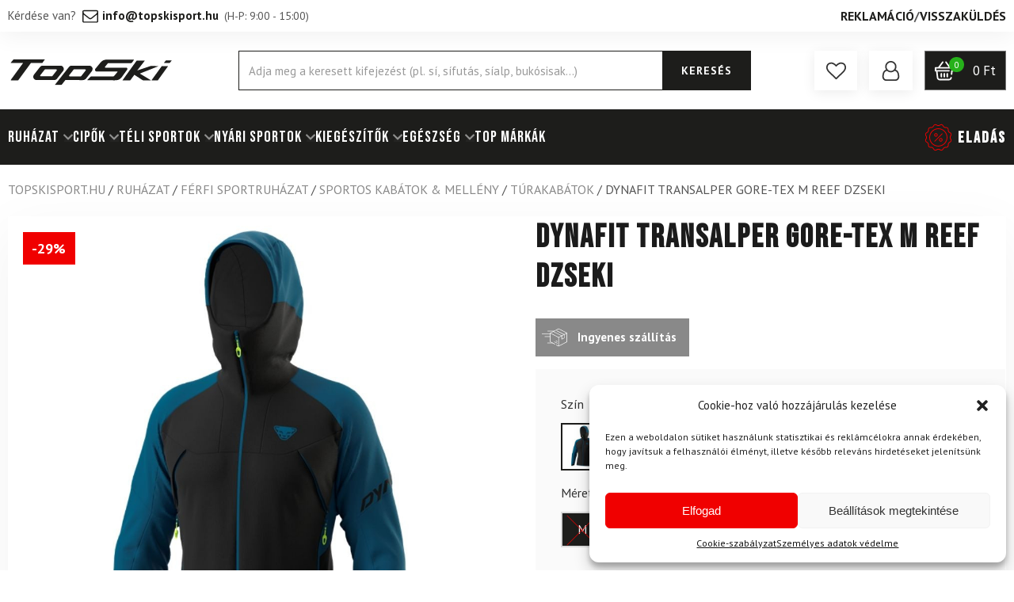

--- FILE ---
content_type: text/html; charset=UTF-8
request_url: https://www.topskisport.hu/dynafit-transalper-gore-tex-m-reef-dzseki/
body_size: 52969
content:
<!DOCTYPE html>
<html lang="hu" prefix="og: https://ogp.me/ns#" >
<head><meta charset="UTF-8"><script>if(navigator.userAgent.match(/MSIE|Internet Explorer/i)||navigator.userAgent.match(/Trident\/7\..*?rv:11/i)){var href=document.location.href;if(!href.match(/[?&]nowprocket/)){if(href.indexOf("?")==-1){if(href.indexOf("#")==-1){document.location.href=href+"?nowprocket=1"}else{document.location.href=href.replace("#","?nowprocket=1#")}}else{if(href.indexOf("#")==-1){document.location.href=href+"&nowprocket=1"}else{document.location.href=href.replace("#","&nowprocket=1#")}}}}</script><script>class RocketLazyLoadScripts{constructor(){this.v="1.2.3",this.triggerEvents=["keydown","mousedown","mousemove","touchmove","touchstart","touchend","wheel"],this.userEventHandler=this._triggerListener.bind(this),this.touchStartHandler=this._onTouchStart.bind(this),this.touchMoveHandler=this._onTouchMove.bind(this),this.touchEndHandler=this._onTouchEnd.bind(this),this.clickHandler=this._onClick.bind(this),this.interceptedClicks=[],window.addEventListener("pageshow",t=>{this.persisted=t.persisted}),window.addEventListener("DOMContentLoaded",()=>{this._preconnect3rdParties()}),this.delayedScripts={normal:[],async:[],defer:[]},this.trash=[],this.allJQueries=[]}_addUserInteractionListener(t){if(document.hidden){t._triggerListener();return}this.triggerEvents.forEach(e=>window.addEventListener(e,t.userEventHandler,{passive:!0})),window.addEventListener("touchstart",t.touchStartHandler,{passive:!0}),window.addEventListener("mousedown",t.touchStartHandler),document.addEventListener("visibilitychange",t.userEventHandler)}_removeUserInteractionListener(){this.triggerEvents.forEach(t=>window.removeEventListener(t,this.userEventHandler,{passive:!0})),document.removeEventListener("visibilitychange",this.userEventHandler)}_onTouchStart(t){"HTML"!==t.target.tagName&&(window.addEventListener("touchend",this.touchEndHandler),window.addEventListener("mouseup",this.touchEndHandler),window.addEventListener("touchmove",this.touchMoveHandler,{passive:!0}),window.addEventListener("mousemove",this.touchMoveHandler),t.target.addEventListener("click",this.clickHandler),this._renameDOMAttribute(t.target,"onclick","rocket-onclick"),this._pendingClickStarted())}_onTouchMove(t){window.removeEventListener("touchend",this.touchEndHandler),window.removeEventListener("mouseup",this.touchEndHandler),window.removeEventListener("touchmove",this.touchMoveHandler,{passive:!0}),window.removeEventListener("mousemove",this.touchMoveHandler),t.target.removeEventListener("click",this.clickHandler),this._renameDOMAttribute(t.target,"rocket-onclick","onclick"),this._pendingClickFinished()}_onTouchEnd(t){window.removeEventListener("touchend",this.touchEndHandler),window.removeEventListener("mouseup",this.touchEndHandler),window.removeEventListener("touchmove",this.touchMoveHandler,{passive:!0}),window.removeEventListener("mousemove",this.touchMoveHandler)}_onClick(t){t.target.removeEventListener("click",this.clickHandler),this._renameDOMAttribute(t.target,"rocket-onclick","onclick"),this.interceptedClicks.push(t),t.preventDefault(),t.stopPropagation(),t.stopImmediatePropagation(),this._pendingClickFinished()}_replayClicks(){window.removeEventListener("touchstart",this.touchStartHandler,{passive:!0}),window.removeEventListener("mousedown",this.touchStartHandler),this.interceptedClicks.forEach(t=>{t.target.dispatchEvent(new MouseEvent("click",{view:t.view,bubbles:!0,cancelable:!0}))})}_waitForPendingClicks(){return new Promise(t=>{this._isClickPending?this._pendingClickFinished=t:t()})}_pendingClickStarted(){this._isClickPending=!0}_pendingClickFinished(){this._isClickPending=!1}_renameDOMAttribute(t,e,r){t.hasAttribute&&t.hasAttribute(e)&&(event.target.setAttribute(r,event.target.getAttribute(e)),event.target.removeAttribute(e))}_triggerListener(){this._removeUserInteractionListener(this),"loading"===document.readyState?document.addEventListener("DOMContentLoaded",this._loadEverythingNow.bind(this)):this._loadEverythingNow()}_preconnect3rdParties(){let t=[];document.querySelectorAll("script[type=rocketlazyloadscript]").forEach(e=>{if(e.hasAttribute("src")){let r=new URL(e.src).origin;r!==location.origin&&t.push({src:r,crossOrigin:e.crossOrigin||"module"===e.getAttribute("data-rocket-type")})}}),t=[...new Map(t.map(t=>[JSON.stringify(t),t])).values()],this._batchInjectResourceHints(t,"preconnect")}async _loadEverythingNow(){this.lastBreath=Date.now(),this._delayEventListeners(this),this._delayJQueryReady(this),this._handleDocumentWrite(),this._registerAllDelayedScripts(),this._preloadAllScripts(),await this._loadScriptsFromList(this.delayedScripts.normal),await this._loadScriptsFromList(this.delayedScripts.defer),await this._loadScriptsFromList(this.delayedScripts.async);try{await this._triggerDOMContentLoaded(),await this._triggerWindowLoad()}catch(t){console.error(t)}window.dispatchEvent(new Event("rocket-allScriptsLoaded")),this._waitForPendingClicks().then(()=>{this._replayClicks()}),this._emptyTrash()}_registerAllDelayedScripts(){document.querySelectorAll("script[type=rocketlazyloadscript]").forEach(t=>{t.hasAttribute("data-rocket-src")?t.hasAttribute("async")&&!1!==t.async?this.delayedScripts.async.push(t):t.hasAttribute("defer")&&!1!==t.defer||"module"===t.getAttribute("data-rocket-type")?this.delayedScripts.defer.push(t):this.delayedScripts.normal.push(t):this.delayedScripts.normal.push(t)})}async _transformScript(t){return new Promise((await this._littleBreath(),navigator.userAgent.indexOf("Firefox/")>0||""===navigator.vendor)?e=>{let r=document.createElement("script");[...t.attributes].forEach(t=>{let e=t.nodeName;"type"!==e&&("data-rocket-type"===e&&(e="type"),"data-rocket-src"===e&&(e="src"),r.setAttribute(e,t.nodeValue))}),t.text&&(r.text=t.text),r.hasAttribute("src")?(r.addEventListener("load",e),r.addEventListener("error",e)):(r.text=t.text,e());try{t.parentNode.replaceChild(r,t)}catch(i){e()}}:async e=>{function r(){t.setAttribute("data-rocket-status","failed"),e()}try{let i=t.getAttribute("data-rocket-type"),n=t.getAttribute("data-rocket-src");t.text,i?(t.type=i,t.removeAttribute("data-rocket-type")):t.removeAttribute("type"),t.addEventListener("load",function r(){t.setAttribute("data-rocket-status","executed"),e()}),t.addEventListener("error",r),n?(t.removeAttribute("data-rocket-src"),t.src=n):t.src="data:text/javascript;base64,"+window.btoa(unescape(encodeURIComponent(t.text)))}catch(s){r()}})}async _loadScriptsFromList(t){let e=t.shift();return e&&e.isConnected?(await this._transformScript(e),this._loadScriptsFromList(t)):Promise.resolve()}_preloadAllScripts(){this._batchInjectResourceHints([...this.delayedScripts.normal,...this.delayedScripts.defer,...this.delayedScripts.async],"preload")}_batchInjectResourceHints(t,e){var r=document.createDocumentFragment();t.forEach(t=>{let i=t.getAttribute&&t.getAttribute("data-rocket-src")||t.src;if(i){let n=document.createElement("link");n.href=i,n.rel=e,"preconnect"!==e&&(n.as="script"),t.getAttribute&&"module"===t.getAttribute("data-rocket-type")&&(n.crossOrigin=!0),t.crossOrigin&&(n.crossOrigin=t.crossOrigin),t.integrity&&(n.integrity=t.integrity),r.appendChild(n),this.trash.push(n)}}),document.head.appendChild(r)}_delayEventListeners(t){let e={};function r(t,r){!function t(r){!e[r]&&(e[r]={originalFunctions:{add:r.addEventListener,remove:r.removeEventListener},eventsToRewrite:[]},r.addEventListener=function(){arguments[0]=i(arguments[0]),e[r].originalFunctions.add.apply(r,arguments)},r.removeEventListener=function(){arguments[0]=i(arguments[0]),e[r].originalFunctions.remove.apply(r,arguments)});function i(t){return e[r].eventsToRewrite.indexOf(t)>=0?"rocket-"+t:t}}(t),e[t].eventsToRewrite.push(r)}function i(t,e){let r=t[e];Object.defineProperty(t,e,{get:()=>r||function(){},set(i){t["rocket"+e]=r=i}})}r(document,"DOMContentLoaded"),r(window,"DOMContentLoaded"),r(window,"load"),r(window,"pageshow"),r(document,"readystatechange"),i(document,"onreadystatechange"),i(window,"onload"),i(window,"onpageshow")}_delayJQueryReady(t){let e;function r(r){if(r&&r.fn&&!t.allJQueries.includes(r)){r.fn.ready=r.fn.init.prototype.ready=function(e){return t.domReadyFired?e.bind(document)(r):document.addEventListener("rocket-DOMContentLoaded",()=>e.bind(document)(r)),r([])};let i=r.fn.on;r.fn.on=r.fn.init.prototype.on=function(){if(this[0]===window){function t(t){return t.split(" ").map(t=>"load"===t||0===t.indexOf("load.")?"rocket-jquery-load":t).join(" ")}"string"==typeof arguments[0]||arguments[0]instanceof String?arguments[0]=t(arguments[0]):"object"==typeof arguments[0]&&Object.keys(arguments[0]).forEach(e=>{let r=arguments[0][e];delete arguments[0][e],arguments[0][t(e)]=r})}return i.apply(this,arguments),this},t.allJQueries.push(r)}e=r}r(window.jQuery),Object.defineProperty(window,"jQuery",{get:()=>e,set(t){r(t)}})}async _triggerDOMContentLoaded(){this.domReadyFired=!0,await this._littleBreath(),document.dispatchEvent(new Event("rocket-DOMContentLoaded")),await this._littleBreath(),window.dispatchEvent(new Event("rocket-DOMContentLoaded")),await this._littleBreath(),document.dispatchEvent(new Event("rocket-readystatechange")),await this._littleBreath(),document.rocketonreadystatechange&&document.rocketonreadystatechange()}async _triggerWindowLoad(){await this._littleBreath(),window.dispatchEvent(new Event("rocket-load")),await this._littleBreath(),window.rocketonload&&window.rocketonload(),await this._littleBreath(),this.allJQueries.forEach(t=>t(window).trigger("rocket-jquery-load")),await this._littleBreath();let t=new Event("rocket-pageshow");t.persisted=this.persisted,window.dispatchEvent(t),await this._littleBreath(),window.rocketonpageshow&&window.rocketonpageshow({persisted:this.persisted})}_handleDocumentWrite(){let t=new Map;document.write=document.writeln=function(e){let r=document.currentScript;r||console.error("WPRocket unable to document.write this: "+e);let i=document.createRange(),n=r.parentElement,s=t.get(r);void 0===s&&(s=r.nextSibling,t.set(r,s));let a=document.createDocumentFragment();i.setStart(a,0),a.appendChild(i.createContextualFragment(e)),n.insertBefore(a,s)}}async _littleBreath(){Date.now()-this.lastBreath>45&&(await this._requestAnimFrame(),this.lastBreath=Date.now())}async _requestAnimFrame(){return document.hidden?new Promise(t=>setTimeout(t)):new Promise(t=>requestAnimationFrame(t))}_emptyTrash(){this.trash.forEach(t=>t.remove())}static run(){let t=new RocketLazyLoadScripts;t._addUserInteractionListener(t)}}RocketLazyLoadScripts.run();</script>

<meta name="viewport" content="width=device-width, initial-scale=1.0">
<!-- WP_HEAD() START -->
				<script type="rocketlazyloadscript">document.documentElement.className = document.documentElement.className + ' yes-js js_active js'</script>
				<link rel="preload" as="style" href="https://fonts.googleapis.com/css?family=PT+Sans:700,regular,italic,700italic,|Bebas+Neue:100,200,300,400,500,600,700,800,900" >
<link rel="stylesheet" href="https://fonts.googleapis.com/css?family=PT+Sans:700,regular,italic,700italic,|Bebas+Neue:100,200,300,400,500,600,700,800,900">

            <script data-no-defer="1" data-ezscrex="false" data-cfasync="false" data-pagespeed-no-defer data-cookieconsent="ignore">
                var ctPublicFunctions = {"_ajax_nonce":"8714cb28c2","_rest_nonce":"49468f7dc0","_ajax_url":"\/wp-admin\/admin-ajax.php","_rest_url":"https:\/\/www.topskisport.hu\/wp-json\/","data__cookies_type":"none","data__ajax_type":"rest","text__wait_for_decoding":"Decoding the contact data, let us a few seconds to finish. Anti-Spam by CleanTalk","cookiePrefix":"","wprocket_detected":true,"host_url":"www.topskisport.hu"}
            </script>
        
            <script data-no-defer="1" data-ezscrex="false" data-cfasync="false" data-pagespeed-no-defer data-cookieconsent="ignore">
                var ctPublic = {"_ajax_nonce":"8714cb28c2","settings__forms__check_internal":"0","settings__forms__check_external":"0","settings__forms__search_test":"0","settings__data__bot_detector_enabled":"1","blog_home":"https:\/\/www.topskisport.hu\/","pixel__setting":"3","pixel__enabled":true,"pixel__url":"https:\/\/moderate8-v4.cleantalk.org\/pixel\/abb7d0b4123ca4261e250a5f1f0616b1.gif","data__email_check_before_post":"1","data__email_check_exist_post":0,"data__cookies_type":"none","data__key_is_ok":true,"data__visible_fields_required":true,"wl_brandname":"Anti-Spam by CleanTalk","wl_brandname_short":"CleanTalk","ct_checkjs_key":"04496529e857f09eef274e51abaf98c746d6fc979bda6c5e71ed3f5ba4800df6","emailEncoderPassKey":"dad2163c9e2fd7be7b1b41914c49c206","bot_detector_forms_excluded":"W10=","advancedCacheExists":true,"varnishCacheExists":false,"wc_ajax_add_to_cart":true}
            </script>
        
<!-- Google Tag Manager for WordPress by gtm4wp.com -->
<script data-cfasync="false" data-pagespeed-no-defer>
	var gtm4wp_datalayer_name = "dataLayer";
	var dataLayer = dataLayer || [];
	const gtm4wp_use_sku_instead = 1;
	const gtm4wp_currency = 'HUF';
	const gtm4wp_product_per_impression = false;
	const gtm4wp_clear_ecommerce = false;
	const gtm4wp_datalayer_max_timeout = 2000;
</script>
<!-- End Google Tag Manager for WordPress by gtm4wp.com -->
<!-- Search Engine Optimization by Rank Math - https://rankmath.com/ -->
<title>DYNAFIT Transalper Gore-Tex M Reef dzseki</title>
<meta name="description" content="Rendelje meg a DYNAFIT Transalper Gore-Tex M Reef dzseki -t a TopSkisport.hu oldalon. ✓ Gyors szállítás. ✓ Világmárkák."/>
<meta name="robots" content="follow, index, max-snippet:-1, max-video-preview:-1, max-image-preview:large"/>
<link rel="canonical" href="https://www.topskisport.hu/dynafit-transalper-gore-tex-m-reef-dzseki/" />
<meta property="og:locale" content="hu_HU" />
<meta property="og:type" content="product" />
<meta property="og:title" content="DYNAFIT Transalper Gore-Tex M Reef dzseki" />
<meta property="og:description" content="Rendelje meg a DYNAFIT Transalper Gore-Tex M Reef dzseki -t a TopSkisport.hu oldalon. ✓ Gyors szállítás. ✓ Világmárkák." />
<meta property="og:url" content="https://www.topskisport.hu/dynafit-transalper-gore-tex-m-reef-dzseki/" />
<meta property="og:site_name" content="TopSkisport.hu" />
<meta property="og:updated_time" content="2026-01-18T09:06:35+01:00" />
<meta property="og:image" content="https://topski-hu.b-cdn.net/wp-content/uploads/2022/04/64871.jpg" />
<meta property="og:image:secure_url" content="https://topski-hu.b-cdn.net/wp-content/uploads/2022/04/64871.jpg" />
<meta property="og:image:width" content="1000" />
<meta property="og:image:height" content="1000" />
<meta property="og:image:alt" content="DYNAFIT Transalper Gore-Tex M Reef dzseki" />
<meta property="og:image:type" content="image/jpeg" />
<meta property="product:brand" content="Dynafit" />
<meta name="twitter:card" content="summary_large_image" />
<meta name="twitter:title" content="DYNAFIT Transalper Gore-Tex M Reef dzseki" />
<meta name="twitter:description" content="Rendelje meg a DYNAFIT Transalper Gore-Tex M Reef dzseki -t a TopSkisport.hu oldalon. ✓ Gyors szállítás. ✓ Világmárkák." />
<meta name="twitter:image" content="https://topski-hu.b-cdn.net/wp-content/uploads/2022/04/64871.jpg" />
<meta name="twitter:label1" content="Ár" />
<meta name="twitter:data1" content="98 730&#070;&#116;" />
<meta name="twitter:label2" content="Elérhetőség" />
<meta name="twitter:data2" content="Elfogyott" />
<script type="application/ld+json" class="rank-math-schema">{"@context":"https://schema.org","@graph":[{"@type":"Organization","@id":"https://www.topskisport.hu/#organization","name":"Topskisport.hu","url":"https://www.topskisport.hu","logo":{"@type":"ImageObject","@id":"https://www.topskisport.hu/#logo","url":"https://topski-hu.b-cdn.net/wp-content/uploads/2021/05/topski-logo.svg","contentUrl":"https://topski-hu.b-cdn.net/wp-content/uploads/2021/05/topski-logo.svg","caption":"TopSkisport.hu","inLanguage":"hu","width":"1366","height":"288"}},{"@type":"WebSite","@id":"https://www.topskisport.hu/#website","url":"https://www.topskisport.hu","name":"TopSkisport.hu","publisher":{"@id":"https://www.topskisport.hu/#organization"},"inLanguage":"hu"},{"@type":"ImageObject","@id":"https://topski-hu.b-cdn.net/wp-content/uploads/2022/04/64871.jpg","url":"https://topski-hu.b-cdn.net/wp-content/uploads/2022/04/64871.jpg","width":"1000","height":"1000","inLanguage":"hu"},{"@type":"BreadcrumbList","@id":"https://www.topskisport.hu/dynafit-transalper-gore-tex-m-reef-dzseki/#breadcrumb","itemListElement":[{"@type":"ListItem","position":"1","item":{"@id":"https://www.topskisport.hu","name":"TopSkisport.hu"}},{"@type":"ListItem","position":"2","item":{"@id":"https://www.topskisport.hu/ruhazat/","name":"RUH\u00c1ZAT"}},{"@type":"ListItem","position":"3","item":{"@id":"https://www.topskisport.hu/ruhazat/ferfiruhazat-ruhazat/","name":"F\u00e9rfi sportruh\u00e1zat"}},{"@type":"ListItem","position":"4","item":{"@id":"https://www.topskisport.hu/ruhazat/ferfiruhazat-ruhazat/dzsekik-es-mellenyek-ferfiruhazat-ruhazat/","name":"Sportos Kab\u00e1tok &amp; Mell\u00e9ny"}},{"@type":"ListItem","position":"5","item":{"@id":"https://www.topskisport.hu/ruhazat/ferfiruhazat-ruhazat/dzsekik-es-mellenyek-ferfiruhazat-ruhazat/turadzsekik/","name":"T\u00farakab\u00e1tok"}},{"@type":"ListItem","position":"6","item":{"@id":"https://www.topskisport.hu/dynafit-transalper-gore-tex-m-reef-dzseki/","name":"DYNAFIT Transalper Gore-Tex M Reef dzseki"}}]},{"@type":"ItemPage","@id":"https://www.topskisport.hu/dynafit-transalper-gore-tex-m-reef-dzseki/#webpage","url":"https://www.topskisport.hu/dynafit-transalper-gore-tex-m-reef-dzseki/","name":"DYNAFIT Transalper Gore-Tex M Reef dzseki","datePublished":"2022-03-10T00:00:00+01:00","dateModified":"2026-01-18T09:06:35+01:00","isPartOf":{"@id":"https://www.topskisport.hu/#website"},"primaryImageOfPage":{"@id":"https://topski-hu.b-cdn.net/wp-content/uploads/2022/04/64871.jpg"},"inLanguage":"hu","breadcrumb":{"@id":"https://www.topskisport.hu/dynafit-transalper-gore-tex-m-reef-dzseki/#breadcrumb"}},{"@type":"Product","brand":{"@type":"Brand","name":"Dynafit"},"name":"DYNAFIT Transalper Gore-Tex M Reef dzseki","description":"Rendelje meg a DYNAFIT Transalper Gore-Tex M Reef dzseki -t a TopSkisport.hu oldalon. \u2713 Gyors sz\u00e1ll\u00edt\u00e1s. \u2713 Vil\u00e1gm\u00e1rk\u00e1k.","sku":"122389","category":"RUH\u00c1ZAT &gt; F\u00e9rfi sportruh\u00e1zat &gt; Sportos Kab\u00e1tok &amp; Mell\u00e9ny &gt; T\u00farakab\u00e1tok","mainEntityOfPage":{"@id":"https://www.topskisport.hu/dynafit-transalper-gore-tex-m-reef-dzseki/#webpage"},"image":[{"@type":"ImageObject","url":"https://topski-hu.b-cdn.net/wp-content/uploads/2022/04/64871.jpg","height":"1000","width":"1000"},{"@type":"ImageObject","url":"https://www.topskisport.hu/wp-content/uploads/2022/04/64869.jpg","height":"1000","width":"1000"},{"@type":"ImageObject","url":"https://www.topskisport.hu/wp-content/uploads/2022/04/64870.jpg","height":"1000","width":"1000"}],"offers":{"@type":"Offer","price":"98730","priceValidUntil":"2027-12-31","priceSpecification":{"price":"98730","priceCurrency":"HUF","valueAddedTaxIncluded":"true"},"priceCurrency":"HUF","availability":"http://schema.org/OutOfStock","seller":{"@type":"Organization","@id":"https://www.topskisport.hu/","name":"TopSkisport.hu","url":"https://www.topskisport.hu","logo":"https://topski-hu.b-cdn.net/wp-content/uploads/2021/05/topski-logo.svg"},"url":"https://www.topskisport.hu/dynafit-transalper-gore-tex-m-reef-dzseki/"},"additionalProperty":[{"@type":"PropertyValue","name":"pa_marka","value":"Dynafit"},{"@type":"PropertyValue","name":"pa_nem","value":"F\u00e9rfiak"},{"@type":"PropertyValue","name":"pa_tipus","value":"Funkcion\u00e1lis, Sport, szabadt\u00e9ri, Turisztikai"},{"@type":"PropertyValue","name":"pa_vagott","value":"Alap\u00e9rtelmezett"},{"@type":"PropertyValue","name":"pa_anyag","value":"20% elaszt\u00e1n, 1. anya 100% poliamid / 2. anya 100% poli\u00e9szter / 3. anya 80% poliamid"},{"@type":"PropertyValue","name":"pa_anyagtulajdonsagok","value":"Funkcion\u00e1lis, gyorsan sz\u00e1rad\u00f3, l\u00e9legz\u0151, Sz\u00e9l\u00e1ll\u00f3, tart\u00f3s, V\u00edz\u00e1ll\u00f3"},{"@type":"PropertyValue","name":"pa_mosas","value":"Az \u00e1run l\u00e9v\u0151 mos\u00e1si jelek szerint."},{"@type":"PropertyValue","name":"pa_bekapcsolas","value":"Cipz\u00e1r"}],"@id":"https://www.topskisport.hu/dynafit-transalper-gore-tex-m-reef-dzseki/#richSnippet"}]}</script>
<!-- /Rank Math WordPress SEO plugin -->

<script type='application/javascript'>console.log('PixelYourSite Free version 9.4.5.1');</script>
<link rel='dns-prefetch' href='//moderate.cleantalk.org' />
<link rel='dns-prefetch' href='//cdn.jsdelivr.net' />
<link rel='dns-prefetch' href='//topski-hu.b-cdn.net' />
<link href='https://topski-hu.b-cdn.net' rel='preconnect' />
<style id='safe-svg-svg-icon-style-inline-css' type='text/css'>
.safe-svg-cover{text-align:center}.safe-svg-cover .safe-svg-inside{display:inline-block;max-width:100%}.safe-svg-cover svg{height:100%;max-height:100%;max-width:100%;width:100%}

</style>
<link data-minify="1" rel='stylesheet' id='jquery-selectBox-css' href='https://topski-hu.b-cdn.net/wp-content/cache/min/1/wp-content/plugins/yith-woocommerce-wishlist/assets/css/jquery.selectBox.css?ver=1768717237' type='text/css' media='all' />
<link data-minify="1" rel='stylesheet' id='yith-wcwl-font-awesome-css' href='https://topski-hu.b-cdn.net/wp-content/cache/min/1/wp-content/plugins/yith-woocommerce-wishlist/assets/css/font-awesome.css?ver=1768717237' type='text/css' media='all' />
<link data-minify="1" rel='stylesheet' id='yith-wcwl-main-css' href='https://topski-hu.b-cdn.net/wp-content/cache/min/1/wp-content/plugins/yith-woocommerce-wishlist/assets/css/style.css?ver=1768717237' type='text/css' media='all' />
<style id='classic-theme-styles-inline-css' type='text/css'>
/*! This file is auto-generated */
.wp-block-button__link{color:#fff;background-color:#32373c;border-radius:9999px;box-shadow:none;text-decoration:none;padding:calc(.667em + 2px) calc(1.333em + 2px);font-size:1.125em}.wp-block-file__button{background:#32373c;color:#fff;text-decoration:none}
</style>
<link rel='stylesheet' id='ct_public_css-css' href='https://topski-hu.b-cdn.net/wp-content/plugins/cleantalk-spam-protect/css/cleantalk-public.min.css?ver=6.45.2' type='text/css' media='all' />
<link rel='stylesheet' id='ct_email_decoder_css-css' href='https://topski-hu.b-cdn.net/wp-content/plugins/cleantalk-spam-protect/css/cleantalk-email-decoder.min.css?ver=6.45.2' type='text/css' media='all' />
<link data-minify="1" rel='stylesheet' id='contact-form-7-css' href='https://topski-hu.b-cdn.net/wp-content/cache/min/1/wp-content/plugins/contact-form-7/includes/css/styles.css?ver=1768717237' type='text/css' media='all' />
<link data-minify="1" rel='stylesheet' id='oxygen-css' href='https://topski-hu.b-cdn.net/wp-content/cache/min/1/wp-content/plugins/oxygen/component-framework/oxygen.css?ver=1768717237' type='text/css' media='all' />
<link rel='stylesheet' id='core-sss-css' href='https://topski-hu.b-cdn.net/wp-content/plugins/oxy-ninja/public/css/core-sss.min.css?ver=3.5.3' type='text/css' media='all' />
<link data-minify="1" rel='stylesheet' id='woocommerce-layout-css' href='https://topski-hu.b-cdn.net/wp-content/cache/min/1/wp-content/plugins/woocommerce/assets/css/woocommerce-layout.css?ver=1768717237' type='text/css' media='all' />
<link data-minify="1" rel='stylesheet' id='woocommerce-smallscreen-css' href='https://topski-hu.b-cdn.net/wp-content/cache/min/1/wp-content/plugins/woocommerce/assets/css/woocommerce-smallscreen.css?ver=1768717237' type='text/css' media='only screen and (max-width: 768px)' />
<link data-minify="1" rel='stylesheet' id='woocommerce-general-css' href='https://topski-hu.b-cdn.net/wp-content/cache/min/1/wp-content/plugins/woocommerce/assets/css/woocommerce.css?ver=1768717237' type='text/css' media='all' />
<style id='woocommerce-inline-inline-css' type='text/css'>
.woocommerce form .form-row .required { visibility: visible; }
</style>
<style id='wpgb-head-inline-css' type='text/css'>
.wp-grid-builder:not(.wpgb-template),.wpgb-facet{opacity:0.01}.wpgb-facet fieldset{margin:0;padding:0;border:none;outline:none;box-shadow:none}.wpgb-facet fieldset:last-child{margin-bottom:40px;}.wpgb-facet fieldset legend.wpgb-sr-only{height:1px;width:1px}
</style>
<link rel='stylesheet' id='cmplz-general-css' href='https://topski-hu.b-cdn.net/wp-content/plugins/complianz-gdpr/assets/css/cookieblocker.min.css?ver=6.5.3' type='text/css' media='all' />
<link data-minify="1" rel='stylesheet' id='wc-bis-css-css' href='https://topski-hu.b-cdn.net/wp-content/cache/min/1/wp-content/plugins/woocommerce-back-in-stock-notifications/assets/css/frontend/woocommerce.css?ver=1768717237' type='text/css' media='all' />
<link rel='stylesheet' id='dgwt-wcas-style-css' href='https://topski-hu.b-cdn.net/wp-content/plugins/ajax-search-for-woocommerce-premium/assets/css/style.min.css?ver=1.29.0' type='text/css' media='all' />
<link data-minify="1" rel='stylesheet' id='toastify.css-css' href='https://topski-hu.b-cdn.net/wp-content/cache/min/1/npm/toastify-js/src/toastify.min.css?ver=1768717237' type='text/css' media='all' />
<link data-minify="1" rel='stylesheet' id='block-styles-css' href='https://topski-hu.b-cdn.net/wp-content/cache/min/1/wp-content/plugins/wooptima/assets/css/block-styles.css?ver=1768717237' type='text/css' media='all' />
<link data-minify="1" rel='stylesheet' id='cf7cf-style-css' href='https://topski-hu.b-cdn.net/wp-content/cache/min/1/wp-content/plugins/cf7-conditional-fields/style.css?ver=1768717237' type='text/css' media='all' />
<link data-minify="1" rel='stylesheet' id='scorg-style-header-56609-css' href='https://topski-hu.b-cdn.net/wp-content/cache/min/1/wp-content/uploads/wooptima/assets/css/56609-header-compiled.css?ver=1768717237' type='text/css' media='all' />
<link data-minify="1" rel='stylesheet' id='scorg-style-header-56622-css' href='https://topski-hu.b-cdn.net/wp-content/cache/min/1/wp-content/uploads/wooptima/assets/css/56622-header-compiled.css?ver=1768717237' type='text/css' media='all' />
<link data-minify="1" rel='stylesheet' id='scorg-style-header-93525-css' href='https://topski-hu.b-cdn.net/wp-content/cache/min/1/wp-content/uploads/wooptima/assets/css/93525-header-compiled.css?ver=1768717237' type='text/css' media='all' />
<link data-minify="1" rel='stylesheet' id='scorg-style-header-56611-css' href='https://topski-hu.b-cdn.net/wp-content/cache/min/1/wp-content/uploads/wooptima/assets/css/56611-header-compiled.css?ver=1768717237' type='text/css' media='all' />
<link data-minify="1" rel='stylesheet' id='scorg-style-header-110810-css' href='https://topski-hu.b-cdn.net/wp-content/cache/min/1/wp-content/uploads/wooptima/assets/css/110810-header-compiled.css?ver=1768717237' type='text/css' media='all' />
<link data-minify="1" rel='stylesheet' id='scorg-style-header-61427-css' href='https://topski-hu.b-cdn.net/wp-content/cache/min/1/wp-content/uploads/wooptima/assets/css/61427-header-compiled.css?ver=1768717237' type='text/css' media='all' />
<link data-minify="1" rel='stylesheet' id='scorg-style-header-56616-css' href='https://topski-hu.b-cdn.net/wp-content/cache/min/1/wp-content/uploads/wooptima/assets/css/56616-header-compiled.css?ver=1768717237' type='text/css' media='all' />
<link data-minify="1" rel='stylesheet' id='scorg-style-header-56605-css' href='https://topski-hu.b-cdn.net/wp-content/cache/min/1/wp-content/uploads/wooptima/assets/css/56605-header-compiled.css?ver=1768717237' type='text/css' media='all' />
<link data-minify="1" rel='stylesheet' id='scorg-style-header-127544-css' href='https://topski-hu.b-cdn.net/wp-content/cache/min/1/wp-content/uploads/wooptima/assets/css/127544-header-compiled.css?ver=1768717237' type='text/css' media='all' />
<link data-minify="1" rel='stylesheet' id='scorg-style-header-352694-css' href='https://topski-hu.b-cdn.net/wp-content/cache/min/1/wp-content/uploads/wooptima/assets/css/352694-header-compiled.css?ver=1768717237' type='text/css' media='all' />
<link data-minify="1" rel='stylesheet' id='scorg-style-header-355128-css' href='https://topski-hu.b-cdn.net/wp-content/cache/min/1/wp-content/uploads/wooptima/assets/css/355128-header-compiled.css?ver=1768717237' type='text/css' media='all' />
<link data-minify="1" rel='stylesheet' id='scorg-style-header-127540-css' href='https://topski-hu.b-cdn.net/wp-content/cache/min/1/wp-content/uploads/wooptima/assets/css/127540-header-compiled.css?ver=1768717237' type='text/css' media='all' />
<link data-minify="1" rel='stylesheet' id='scorg-style-header-56614-css' href='https://topski-hu.b-cdn.net/wp-content/cache/min/1/wp-content/uploads/wooptima/assets/css/56614-header-compiled.css?ver=1768717237' type='text/css' media='all' />
<link data-minify="1" rel='stylesheet' id='scorg-style-header-56603-css' href='https://topski-hu.b-cdn.net/wp-content/cache/min/1/wp-content/uploads/wooptima/assets/css/56603-header-compiled.css?ver=1768717237' type='text/css' media='all' />
<link data-minify="1" rel='stylesheet' id='scorg-style-header-56601-css' href='https://topski-hu.b-cdn.net/wp-content/cache/min/1/wp-content/uploads/wooptima/assets/css/56601-header-compiled.css?ver=1768717237' type='text/css' media='all' />
<script data-service="google-analytics" data-category="statistics" type="text/plain" id="google-analytics-opt-out-js-after">
/* <![CDATA[ */
			var gaProperty = 'UA-244898931-1';
			var disableStr = 'ga-disable-' + gaProperty;
			if ( document.cookie.indexOf( disableStr + '=true' ) > -1 ) {
				window[disableStr] = true;
			}
			function gaOptout() {
				document.cookie = disableStr + '=true; expires=Thu, 31 Dec 2099 23:59:59 UTC; path=/';
				window[disableStr] = true;
			}
/* ]]> */
</script>
<script data-service="google-analytics" data-category="statistics" type="text/plain" id="google-analytics-js-after">
/* <![CDATA[ */
(function(i,s,o,g,r,a,m){i['GoogleAnalyticsObject']=r;i[r]=i[r]||function(){
		(i[r].q=i[r].q||[]).push(arguments)},i[r].l=1*new Date();a=s.createElement(o),
		m=s.getElementsByTagName(o)[0];a.async=1;a.src=g;m.parentNode.insertBefore(a,m)
		})(window,document,'script', '//www.google-analytics.com/analytics.js','ga');ga( 'create', 'UA-244898931-1', 'auto' );(window.gaDevIds=window.gaDevIds||[]).push('dOGY3NW');ga( 'require', 'displayfeatures' );ga( 'require', 'linkid' );ga( 'set', 'anonymizeIp', true );
		ga( 'set', 'dimension1', 'no' );
ga( 'require', 'ec' );
/* ]]> */
</script>
<script type="text/javascript" src="https://topski-hu.b-cdn.net/wp-includes/js/jquery/jquery.min.js?ver=3.7.1" id="jquery-core-js"></script>
<script type="text/javascript" src="https://topski-hu.b-cdn.net/wp-includes/js/jquery/jquery-migrate.min.js?ver=3.4.1" id="jquery-migrate-js" defer></script>
<script type="text/javascript" data-pagespeed-no-defer src="https://topski-hu.b-cdn.net/wp-content/plugins/cleantalk-spam-protect/js/apbct-public-bundle.min.js?ver=6.45.2" id="ct_public_functions-js" defer></script>
<script data-minify="1" type="text/javascript" src="https://topski-hu.b-cdn.net/wp-content/cache/min/1/ct-bot-detector-wrapper.js?ver=1768717237" id="ct_bot_detector-js" defer></script>
<script type="text/javascript" id="wc-add-to-cart-js-extra">
/* <![CDATA[ */
var wc_add_to_cart_params = {"ajax_url":"\/wp-admin\/admin-ajax.php","wc_ajax_url":"\/?wc-ajax=%%endpoint%%","i18n_view_cart":"Kos\u00e1r","cart_url":"https:\/\/www.topskisport.hu\/kosar\/","is_cart":"","cart_redirect_after_add":"no"};
/* ]]> */
</script>
<script type="text/javascript" src="https://topski-hu.b-cdn.net/wp-content/plugins/woocommerce/assets/js/frontend/add-to-cart.min.js?ver=8.3.3" id="wc-add-to-cart-js" defer="defer" data-wp-strategy="defer"></script>
<script type="text/javascript" id="wc-single-product-js-extra">
/* <![CDATA[ */
var wc_single_product_params = {"i18n_required_rating_text":"K\u00e9rlek, v\u00e1lassz egy \u00e9rt\u00e9kel\u00e9st","review_rating_required":"yes","flexslider":{"rtl":false,"animation":"slide","smoothHeight":true,"directionNav":false,"controlNav":"thumbnails","slideshow":false,"animationSpeed":500,"animationLoop":false,"allowOneSlide":false,"touch":false},"zoom_enabled":"","zoom_options":{"magnify":0},"photoswipe_enabled":"","photoswipe_options":{"shareEl":false,"closeOnScroll":false,"history":false,"hideAnimationDuration":0,"showAnimationDuration":0},"flexslider_enabled":""};
/* ]]> */
</script>
<script type="text/javascript" src="https://topski-hu.b-cdn.net/wp-content/plugins/woocommerce/assets/js/frontend/single-product.min.js?ver=8.3.3" id="wc-single-product-js" defer="defer" data-wp-strategy="defer"></script>
<script type="text/javascript" src="https://topski-hu.b-cdn.net/wp-content/plugins/woocommerce/assets/js/js-cookie/js.cookie.min.js?ver=2.1.4-wc.8.3.3" id="js-cookie-js" defer="defer" data-wp-strategy="defer"></script>
<script type="text/javascript" id="woocommerce-js-extra">
/* <![CDATA[ */
var woocommerce_params = {"ajax_url":"\/wp-admin\/admin-ajax.php","wc_ajax_url":"\/?wc-ajax=%%endpoint%%"};
/* ]]> */
</script>
<script type="text/javascript" src="https://topski-hu.b-cdn.net/wp-content/plugins/woocommerce/assets/js/frontend/woocommerce.min.js?ver=8.3.3" id="woocommerce-js" defer="defer" data-wp-strategy="defer"></script>
<script data-service="facebook" data-category="marketing" type="text/plain" data-cmplz-src="https://topski-hu.b-cdn.net/wp-content/plugins/pixelyoursite/dist/scripts/jquery.bind-first-0.2.3.min.js?ver=6.4.7" id="jquery-bind-first-js"></script>
<script data-service="facebook" data-category="marketing" type="text/plain" data-cmplz-src="https://topski-hu.b-cdn.net/wp-content/plugins/pixelyoursite/dist/scripts/js.cookie-2.1.3.min.js?ver=2.1.3" id="js-cookie-pys-js"></script>
<script type="text/javascript" id="pys-js-extra">
/* <![CDATA[ */
var pysOptions = {"staticEvents":{"facebook":{"woo_view_content":[{"delay":0,"type":"static","name":"ViewContent","pixelIds":["740056857769446"],"eventID":"1b2540a0-549f-4652-ab01-a9498553c7e1","params":{"content_ids":["299682"],"content_type":"product_group","content_name":"DYNAFIT Transalper Gore-Tex M Reef dzseki","category_name":"T\u00farakab\u00e1tok, DYNAFIT, DYNAFIT kab\u00e1tok, DYNAFIT mell\u00e9nyek, F\u00e9rfi sportruh\u00e1zat, RUH\u00c1ZAT, Sport kab\u00e1tok, Sportos Kab\u00e1tok & Mell\u00e9ny","value":98730,"currency":"HUF","contents":[{"id":"299682","quantity":1}],"product_price":98730,"page_title":"DYNAFIT Transalper Gore-Tex M Reef dzseki","post_type":"product","post_id":299682,"plugin":"PixelYourSite","user_role":"guest","event_url":"www.topskisport.hu\/dynafit-transalper-gore-tex-m-reef-dzseki\/"},"e_id":"woo_view_content","ids":[],"hasTimeWindow":false,"timeWindow":0,"woo_order":"","edd_order":""}],"init_event":[{"delay":0,"type":"static","name":"PageView","pixelIds":["740056857769446"],"eventID":"51b32c13-5f6a-4e88-9ff4-73d30bcd084e","params":{"page_title":"DYNAFIT Transalper Gore-Tex M Reef dzseki","post_type":"product","post_id":299682,"plugin":"PixelYourSite","user_role":"guest","event_url":"www.topskisport.hu\/dynafit-transalper-gore-tex-m-reef-dzseki\/"},"e_id":"init_event","ids":[],"hasTimeWindow":false,"timeWindow":0,"woo_order":"","edd_order":""}]}},"dynamicEvents":[],"triggerEvents":[],"triggerEventTypes":[],"facebook":{"pixelIds":["740056857769446"],"advancedMatching":[],"removeMetadata":false,"contentParams":{"post_type":"product","post_id":299682,"content_name":"DYNAFIT Transalper Gore-Tex M Reef dzseki","categories":"T\u00farakab\u00e1tok, DYNAFIT, DYNAFIT kab\u00e1tok, DYNAFIT mell\u00e9nyek, F\u00e9rfi sportruh\u00e1zat, RUH\u00c1ZAT, Sport kab\u00e1tok, Sportos Kab\u00e1tok & Mell\u00e9ny","tags":""},"commentEventEnabled":true,"wooVariableAsSimple":false,"downloadEnabled":true,"formEventEnabled":true,"serverApiEnabled":true,"wooCRSendFromServer":false,"send_external_id":null},"debug":"","siteUrl":"https:\/\/www.topskisport.hu","ajaxUrl":"https:\/\/www.topskisport.hu\/wp-admin\/admin-ajax.php","ajax_event":"4eb2b702a9","enable_remove_download_url_param":"1","cookie_duration":"7","last_visit_duration":"60","enable_success_send_form":"","ajaxForServerEvent":"1","gdpr":{"ajax_enabled":false,"all_disabled_by_api":false,"facebook_disabled_by_api":false,"analytics_disabled_by_api":false,"google_ads_disabled_by_api":false,"pinterest_disabled_by_api":false,"bing_disabled_by_api":false,"externalID_disabled_by_api":false,"facebook_prior_consent_enabled":true,"analytics_prior_consent_enabled":true,"google_ads_prior_consent_enabled":null,"pinterest_prior_consent_enabled":true,"bing_prior_consent_enabled":true,"cookiebot_integration_enabled":false,"cookiebot_facebook_consent_category":"marketing","cookiebot_analytics_consent_category":"statistics","cookiebot_tiktok_consent_category":"marketing","cookiebot_google_ads_consent_category":null,"cookiebot_pinterest_consent_category":"marketing","cookiebot_bing_consent_category":"marketing","consent_magic_integration_enabled":false,"real_cookie_banner_integration_enabled":false,"cookie_notice_integration_enabled":false,"cookie_law_info_integration_enabled":false},"cookie":{"disabled_all_cookie":false,"disabled_advanced_form_data_cookie":false,"disabled_landing_page_cookie":false,"disabled_first_visit_cookie":false,"disabled_trafficsource_cookie":false,"disabled_utmTerms_cookie":false,"disabled_utmId_cookie":false},"woo":{"enabled":true,"enabled_save_data_to_orders":true,"addToCartOnButtonEnabled":true,"addToCartOnButtonValueEnabled":true,"addToCartOnButtonValueOption":"price","singleProductId":299682,"removeFromCartSelector":"form.woocommerce-cart-form .remove","addToCartCatchMethod":"add_cart_hook","is_order_received_page":false,"containOrderId":false},"edd":{"enabled":false}};
/* ]]> */
</script>
<script data-service="facebook" data-category="marketing" type="text/plain" data-cmplz-src="https://topski-hu.b-cdn.net/wp-content/plugins/pixelyoursite/dist/scripts/public.js?ver=9.4.5.1" id="pys-js"></script>
<link rel="https://api.w.org/" href="https://www.topskisport.hu/wp-json/" /><link rel="alternate" type="application/json" href="https://www.topskisport.hu/wp-json/wp/v2/product/299682" /><meta name="facebook-domain-verification" content="kt0d42n0n6lbojj0m3j26x91bo90rb" /><noscript><style>.wp-grid-builder .wpgb-card.wpgb-card-hidden .wpgb-card-wrapper{opacity:1!important;visibility:visible!important;transform:none!important}.wpgb-facet {opacity:1!important;pointer-events:auto!important}.wpgb-facet *:not(.wpgb-pagination-facet){display:none}</style></noscript><style>.cmplz-hidden{display:none!important;}</style>
<!-- Google Tag Manager for WordPress by gtm4wp.com -->
<!-- GTM Container placement set to footer -->
<script data-cfasync="false" data-pagespeed-no-defer type="text/javascript">
	var dataLayer_content = {"visitorLoginState":"logged-out","visitorType":"visitor-logged-out","pagePostType":"product","pagePostType2":"single-product","browserName":"","browserVersion":"","browserEngineName":"","browserEngineVersion":"","osName":"","osVersion":"","deviceType":"bot","deviceManufacturer":"","deviceModel":"","customerTotalOrders":0,"customerTotalOrderValue":0,"customerFirstName":"","customerLastName":"","customerBillingFirstName":"","customerBillingLastName":"","customerBillingCompany":"","customerBillingAddress1":"","customerBillingAddress2":"","customerBillingCity":"","customerBillingState":"","customerBillingPostcode":"","customerBillingCountry":"","customerBillingEmail":"","customerBillingEmailHash":"","customerBillingPhone":"","customerShippingFirstName":"","customerShippingLastName":"","customerShippingCompany":"","customerShippingAddress1":"","customerShippingAddress2":"","customerShippingCity":"","customerShippingState":"","customerShippingPostcode":"","customerShippingCountry":"","cartContent":{"totals":{"applied_coupons":[],"discount_total":0,"subtotal":0,"total":0},"items":[]},"productRatingCounts":[],"productAverageRating":0,"productReviewCount":0,"productType":"variable","productIsVariable":1};
	dataLayer.push( dataLayer_content );
</script>
<script data-cfasync="false" data-pagespeed-no-defer type="text/javascript">
(function(w,d,s,l,i){w[l]=w[l]||[];w[l].push({'gtm.start':
new Date().getTime(),event:'gtm.js'});var f=d.getElementsByTagName(s)[0],
j=d.createElement(s),dl=l!='dataLayer'?'&l='+l:'';j.async=true;j.src=
'//www.googletagmanager.com/gtm.js?id='+i+dl;f.parentNode.insertBefore(j,f);
})(window,document,'script','dataLayer','GTM-5GRM96L');
</script>
<!-- End Google Tag Manager for WordPress by gtm4wp.com -->		<style>
			.dgwt-wcas-ico-magnifier,.dgwt-wcas-ico-magnifier-handler{max-width:20px}		</style>
		<link rel='alternate' hreflang='sk-SK' href='https://www.topski.sk/bunda-dynafit-transalper-gore-tex-m-reef/'/><link rel='alternate' hreflang='cs-CZ' href='https://www.topski.cz/bunda-dynafit-transalper-gore-tex-m-reef/'/><link rel='alternate' hreflang='de-DE' href='https://www.topskisport.de/jacke-dynafit-transalper-gore-tex-m-reef-122389/'/><meta name="viewport" content="width=device-width, initial-scale=1, maximum-scale=1, user-scalable=0">
	<script type="text/plain" data-service="google-analytics" data-category="statistics" async data-cmplz-src="https://www.googletagmanager.com/gtag/js?id=AW-591641820"></script>
	<script>
		window.dataLayer = window.dataLayer || [];

		function gtag() {
			dataLayer.push(arguments);
		}
		gtag('js', new Date());
		gtag('config', 'AW-591641820');
	</script>

	<noscript><style>.woocommerce-product-gallery{ opacity: 1 !important; }</style></noscript>
	<link rel="icon" href="https://topski-hu.b-cdn.net/wp-content/uploads/2021/10/cropped-topski-fav-32x32.jpg" sizes="32x32" />
<link rel="icon" href="https://topski-hu.b-cdn.net/wp-content/uploads/2021/10/cropped-topski-fav-192x192.jpg" sizes="192x192" />
<link rel="apple-touch-icon" href="https://topski-hu.b-cdn.net/wp-content/uploads/2021/10/cropped-topski-fav-180x180.jpg" />
<meta name="msapplication-TileImage" content="https://topski-hu.b-cdn.net/wp-content/uploads/2021/10/cropped-topski-fav-270x270.jpg" />
<link data-minify="1" rel='stylesheet' id='oxygen-cache-10-css' href='https://topski-hu.b-cdn.net/wp-content/cache/min/1/wp-content/uploads/oxygen/css/10.css?ver=1768717237' type='text/css' media='all' />
<link data-minify="1" rel='stylesheet' id='oxygen-cache-93519-css' href='https://topski-hu.b-cdn.net/wp-content/cache/min/1/wp-content/uploads/oxygen/css/93519.css?ver=1768717237' type='text/css' media='all' />
<link data-minify="1" rel='stylesheet' id='oxygen-universal-styles-css' href='https://topski-hu.b-cdn.net/wp-content/cache/min/1/wp-content/uploads/oxygen/css/universal.css?ver=1768717237' type='text/css' media='all' />
<style>li.menu-item.cat-item.cat-item-36134 {
  display: none !important;
}

</style><style>.bVvfwk {
  font-size: 1.3em !important;
  line-height: 1.2 !important;
}
body .dpxYJh, body .dBZOvy {
  padding-inline: 1.5rem;
}
body .dscGZv {
  padding-left: 1.5rem;
}
body .epfSUV {
  padding-right: 1.5rem;
}
.wa-header-burger svg {
  fill: #fff;
}
.wooptima-size-guide td {
  text-wrap: nowrap;
}
.wishlist_table tr td.value {
  text-wrap: nowrap;
}
@media (max-width: 1023px) {
  .css-1khpkn6 {
    padding-inline: 1.5rem;
  }
  .iQuzBn .css-0 {
    padding-inline: 1.5rem;
  }
  .iQuzBn .sc-gFqAkR.glBqfD, .iQuzBn .sc-bmzYkS.bbnBrA {
    padding-inline: 0;
  }
  .geyOGw {
    background-color: #fafafa;
    margin-bottom: 0 !important;
  }
}
@media (max-width: 768px) {
  .woocommerce-cart table.cart .product-thumbnail {
    padding-inline: 2rem !important;
  }
  .woocommerce table.shop_table td.product-remove {
    padding-left: 0 !important;
  }
  .woocommerce .woocommerce-MyAccount-navigation .topski-my-account--wrapper {
    padding: 1rem;
  }
}
@media (max-width: 750px) {
  body .checkout_coupon.woocommerce-form-coupon {
    padding: 2rem !important;
  }
  body .wooptima-checkout-form .wooptima-checkout-content__wrapper .wooptima-checkout-column.__left > div {
    padding-left: 2rem !important;
    padding-right: 2rem !important;
  }
}
@media (max-width: 650px) {
  .wooptima-checkout-form .wooptima-checkout-content__wrapper .wooptima-checkout-column.__left .wooptima-form-section > .fields__wrapper > .form-field {
    width: 100% !important;
    flex: 1 0 100% !important;
  }
}
@media (max-width: 500px) {
  .shipping-methods__wrapper > label .method__content .method__name, .payment-methods__wrapper > label .method__content .method__name {
    font-size: 14px !important;
  }
  .shipping-methods__wrapper > label .method__content .method__cost, .payment-methods__wrapper > label .method__content .method__cost .amount, .shipping-method .woocommerce-Price-amount, .payment-method .woocommerce-Price-amount {
    font-size: 15px !important;
  }
  body .shipping-methods__wrapper > label > .shipping-method__content, body .payment-methods__wrapper > label .payment-method__content {
    padding: 1rem;
  }
  body .shipping-methods__wrapper > label, body .payment-methods__wrapper > label {
    padding: 0 !important;
  }
}
@media (max-width: 400px) {
  #div_block-491-10 {
    flex-direction: column;
    gap: 1rem;
  }
}

</style><style>.wa-complaint-section .ct-section-inner-wrap {
  padding-bottom: 0 !important;
}
.wa-complaint-section .ct-inner-content {
  padding: 0 !important;
}
.wa-complaint-container {
  display: flex;
  flex-direction: column;
  row-gap: 5rem;
  width: 100%;
}
.wa-complaint {
  display: grid;
  grid-template-columns: 1fr 1fr;
  column-gap: 3rem;
  width: 100%;
}
.wa-complaint .ct-div-block {
  width: unset !important;
}
.wa-complaint-box {
  display: flex;
  flex-direction: column;
  row-gap: 4rem;
  align-items: center;
  justify-content: center;
  padding: 4rem;
  background-color: white;
  box-shadow: 0 15px 75px rgba(0, 0, 0, 0.06);
  width: 100%;
}
.wa-complaint-box-top__icon {
  height: 10rem;
  width: auto;
  transition: 0.2s all ease-in-out;
}
.wa-complaint-box__button {
  background-color: transparent;
  color: #1d1d1b;
  border: 3px solid #1d1d1b;
  text-transform: uppercase;
  font-weight: 800;
  font-family: "Bebas Neue";
  font-size: 22px;
  padding-inline: 2rem;
  padding-block: 1rem;
  transition: 0.2s all ease-in-out;
  width: 100%;
}
.wa-complaint-box:hover .wa-complaint-box-top__icon {
  transform: translateY(-3px);
}
.wa-complaint-box:hover .wa-complaint-box__button {
  color: white;
  background-color: #1d1d1b !important;
}
.wa-returnpolicy {
  display: flex;
  flex-direction: column;
  row-gap: 5rem;
}
.wa-returnpolicy-top {
  row-gap: 1rem;
}
.wa-returnpolicy-top__heading {
  -webkit-text-decoration-line: underline;
  -webkit-text-decoration-color: #f00000;
  text-decoration: underline #f00000;
  text-underline-offset: 8px;
}
.wa-returnpolicy-top__button {
  transition: 0.2s all ease-in-out;
  padding: 1rem 3rem;
  font-weight: 700;
  color: white;
  background-color: #F00000;
  margin-block: 1rem;
}
.wa-returnpolicy-top__button:hover {
  background-color: #d80000;
}
.wa-returnpolicy-bottom {
  width: 100%;
  row-gap: 1rem;
}
.wa-returnpolicy-bottom__heading {
  font-size: 30px;
}
.wa-returnpolicy-bottom-timeline {
  width: 100%;
  z-index: 0 !important;
}
.wa-returnpolicy-bottom-timeline .oxy-content-timeline {
  padding-left: 1rem;
}
.wa-returnpolicy-bottom-timeline .oxy-content-timeline_inner {
  justify-content: flex-end;
}
.wa-returnpolicy-bottom-timeline .oxy-content-timeline_content {
  min-width: calc(100% - 6rem);
}
.wa-returnpolicy-bottom-timeline .oxy-content-timeline_content-inner {
  margin-left: 3rem;
  padding: 0 !important;
  border: none !important;
}
.wa-returnpolicy-bottom-timeline .oxy-content-timeline_marker-inner {
  margin-block: 30px !important;
  margin-inline: 0;
  border-radius: 0;
  background: white;
  box-shadow: 0 15px 75px rgba(0, 0, 0, 0.06);
}
.wa-returnpolicy-bottom-timeline .oxy-content-timeline_marker-inner svg {
  height: 1.1em;
  width: 1.1em;
}
.wa-returnpolicy-bottom-timeline .oxy-content-timeline_marker:before {
  bottom: -50px !important;
}
.wa-returnpolicy-bottom-timeline .oxy-content-timeline_meta {
  display: none;
}
.wa-returnpolicy-form-section .ct-section-inner-wrap {
  padding-top: 0 !important;
  padding-bottom: 0 !important;
}
.wa-returnpolicy-form-section p {
  margin-block: 0;
}
.wa-returnpolicy-form-section .wa-returnpolicy-form-container {
  width: 100%;
}
.wa-returnpolicy-form-section .form-row-half {
  display: flex;
  flex-direction: row;
  column-gap: 2rem;
}
.wa-returnpolicy-form-section .form-row-half div {
  width: 50%;
}
@media (max-width: 767px) {
  .wa-returnpolicy-form-section .form-row-half {
    display: flex;
    flex-direction: column;
    row-gap: 1.5rem;
  }
  .wa-returnpolicy-form-section .form-row-half div {
    width: 100%;
  }
}
.wa-returnpolicy-form-section .checkboxes {
  display: flex;
  flex-direction: column;
  row-gap: 1rem;
}
.wa-returnpolicy-form-section .topski-contact-form {
  margin-top: 1rem;
  padding: 5rem;
  background-color: white;
  width: 100%;
}
@media (max-width: 767px) {
  .wa-returnpolicy-form-section .topski-contact-form {
    padding: 2rem;
  }
}
.wa-returnpolicy-form-section .topski-contact-form .wpcf7-spinner {
  display: none;
}
.wa-returnpolicy-form-section .topski-contact-form .wpcf7-form-control.wpcf7-textarea.wpcf7-validates-as-required {
  padding: 8px 12px;
  font-size: 14px;
  font-family: inherit;
}
.wa-returnpolicy-form-section .topski-contact-form form {
  display: flex;
  flex-direction: column;
  row-gap: 1.5rem;
}
.wa-returnpolicy-form-section .topski-contact-form form label {
  color: #1d1d1b !important;
}
.wa-returnpolicy-form-section .topski-contact-form form input:focus {
  box-shadow: none !important;
}
.wa-returnpolicy-form-section .topski-contact-form form input[type="number"]:focus {
  border: 1px #1d1d1b70 solid !important;
}
.wa-returnpolicy-form-section .topski-contact-form form input[type="tel"]:focus {
  border: 1px #1d1d1b70 solid !important;
}
.wa-returnpolicy-form-section .topski-contact-form form input[type="checkbox"] {
  height: 35px !important;
  border-radius: 50% !important;
  width: 15px;
}
.wa-returnpolicy-form-section .topski-contact-form form .wpcf7-form-control.wpcf7-checkbox.wpcf7-validates-as-required {
  display: flex;
  flex-direction: row;
  row-gap: 1rem;
  column-gap: 1rem;
  width: 70%;
  flex-wrap: wrap;
}
@media (max-width: 991px) {
  .wa-returnpolicy-form-section .topski-contact-form form .wpcf7-form-control.wpcf7-checkbox.wpcf7-validates-as-required {
    width: 100%;
  }
}
.wa-returnpolicy-form-section .topski-contact-form form .wpcf7-list-item {
  margin: 0 !important;
}
.wa-returnpolicy-form-section .topski-contact-form form .wpcf7-list-item label {
  display: flex;
  flex-direction: row;
  column-gap: 0.7rem;
  align-items: center;
}
.wa-returnpolicy-form-section .topski-contact-form form .wpcf7-list-item-label {
  line-height: 1.3;
  font-weight: 400;
}
.wa-returnpolicy-form-section .topski-contact-form form .wpcf7-list-item-label a {
  font-weight: 700;
  text-decoration: underline;
}
@media (min-width: 1100px) and (max-width: 1200px) {
  .wa-complaint-box__button {
    font-size: 18px;
  }
}
@media (max-width: 1100px) {
  .wa-complaint-container {
    justify-content: center;
    align-items: center;
  }
  .wa-complaint {
    grid-template-columns: 1fr;
    width: 60%;
    align-items: center;
    justify-content: center;
    row-gap: 5rem;
  }
  .wa-complaint-box-top__icon {
    height: 8rem;
  }
  .wa-complaint-box__button {
    width: fit-content;
  }
  .wa-complaint__heading {
    text-align: center;
  }
}
@media (max-width: 991px) {
  .wa-complaint {
    width: 80%;
  }
  .wa-complaint-box-top__icon {
    height: 6rem;
  }
  .wa-complaint-box__button {
    font-size: 20px;
  }
}
@media (max-width: 767px) {
  .wa-complaint {
    width: 100%;
  }
}
@media (max-width: 375px) {
  .wa-complaint-box__button {
    font-size: 18px;
  }
}

</style><noscript><style id="rocket-lazyload-nojs-css">.rll-youtube-player, [data-lazy-src]{display:none !important;}</style></noscript><!-- END OF WP_HEAD() -->
</head>
<body data-cmplz=1 class="product-template-default single single-product postid-299682  wp-embed-responsive theme-oxygen-is-not-a-theme oxygen-body woocommerce woocommerce-page woocommerce-no-js" >




						<header id="_header-1-10" class="oxy-header-wrapper oxy-sticky-header oxy-overlay-header oxy-header" ><div id="_header_row-570-10" class="oxygen-hide-in-sticky oxy-header-row wa-header-notice" ><div class="oxy-header-container"><div id="_header_left-571-10" class="oxy-header-left" ></div><div id="_header_center-580-10" class="oxy-header-center" ><div id="text_block-595-10" class="ct-text-block wa-header-notice__text" ><span id="span-596-10" class="ct-span" ><strong>2025.12.14-ig (beleértve) leadott rendelés – karácsonyig megérkezik!</strong><br>A nem megfelelő ajándék garantált visszaküldése 2025.12.31-ig</span></div></div><div id="_header_right-581-10" class="oxy-header-right" ></div></div></div><div id="_header_row-2-10" class="oxy-header-row wa-header-top" ><div class="oxy-header-container"><div id="_header_left-3-10" class="oxy-header-left" ><div id="div_block-32-10" class="ct-div-block" ><div id="text_block-23-10" class="ct-text-block" >Kérdése van?<br></div><a id="link-512-10" class="ct-link c-margin-right-xs" href="mailto:topski@topskisport.hu" target="_self"  ><div id="fancy_icon-35-10" class="ct-fancy-icon" ><svg id="svg-fancy_icon-35-10"><use xlink:href="#FontAwesomeicon-envelope-o"></use></svg></div><div id="text_block-33-10" class="ct-text-block" ><span id="span-454-10" class="ct-span" >info@topskisport.hu</span><br></div></a><div id="text_block-52-10" class="ct-text-block" >(<span id="span-456-10" class="ct-span" >H-P: 9:00 - 15:00</span>)<br></div></div></div><div id="_header_center-4-10" class="oxy-header-center" ></div><div id="_header_right-5-10" class="oxy-header-right" ><div id="div_block-521-10" class="ct-div-block wa-topbar-right" ><div id="div_block-523-10" class="ct-div-block wa-topbar-right-links" ><a id="link-524-10" class="ct-link" href="https://www.topskisport.hu/reklamacio-visszakuldes/reklamacio/"   ><div id="text_block-525-10" class="ct-text-block" >REKLAMÁCIÓ</div></a><div id="text_block-530-10" class="ct-text-block" >/</div><a id="link-528-10" class="ct-link" href="https://www.topskisport.hu/reklamacio-visszakuldes/visszakuldes/"   ><div id="text_block-529-10" class="ct-text-block" >VISSZAKÜLDÉS</div></a></div></div></div></div></div><div id="_header_row-6-10" class="oxy-header-row" ><div class="oxy-header-container"><div id="_header_left-7-10" class="oxy-header-left" ><div id="fancy_icon-515-10" class="ct-fancy-icon wa-header-burger" ><svg id="svg-fancy_icon-515-10"><use xlink:href="#OxyNinjaCoreicon-menu-burger4"></use></svg></div><a id="link-84-10" class="ct-link" href="https://www.topskisport.hu/"   ><img width="1366" height="288"  id="image-10-10" alt="" src="data:image/svg+xml,%3Csvg%20xmlns='http://www.w3.org/2000/svg'%20viewBox='0%200%201366%20288'%3E%3C/svg%3E" class="ct-image" data-lazy-src="https://topski-hu.b-cdn.net/wp-content/uploads/2021/05/topski-logo.svg"/><noscript><img width="1366" height="288"  id="image-10-10" alt="" src="https://topski-hu.b-cdn.net/wp-content/uploads/2021/05/topski-logo.svg" class="ct-image"/></noscript></a></div><div id="_header_center-8-10" class="oxy-header-center" ><a id="link-508-10" class="ct-link" href="https://www.topskisport.hu/"   ><img width="1366" height="288"  id="image-509-10" alt="" src="data:image/svg+xml,%3Csvg%20xmlns='http://www.w3.org/2000/svg'%20viewBox='0%200%201366%20288'%3E%3C/svg%3E" class="ct-image" data-lazy-src="https://topski-hu.b-cdn.net/wp-content/uploads/2021/05/topski-logo.svg"/><noscript><img width="1366" height="288"  id="image-509-10" alt="" src="https://topski-hu.b-cdn.net/wp-content/uploads/2021/05/topski-logo.svg" class="ct-image"/></noscript></a><div id="shortcode-566-10" class="ct-shortcode wa-header-search wa-header-search__desktop" ><div  class="dgwt-wcas-search-wrapp dgwt-wcas-has-submit woocommerce dgwt-wcas-style-solaris js-dgwt-wcas-layout-classic dgwt-wcas-layout-classic js-dgwt-wcas-mobile-overlay-enabled">
		<form class="dgwt-wcas-search-form" role="search" action="https://www.topskisport.hu/" method="get">
		<div class="dgwt-wcas-sf-wrapp">
						<label class="screen-reader-text"
				   for="dgwt-wcas-search-input-1">Products search</label>

			<input id="dgwt-wcas-search-input-1"
				   type="search"
				   class="dgwt-wcas-search-input"
				   name="s"
				   value=""
				   placeholder="Adja meg a keresett kifejezést (pl. sí, sífutás, síalp, bukósisak...)"
				   autocomplete="off"
							/>
			<div class="dgwt-wcas-preloader"></div>

			<div class="dgwt-wcas-voice-search"></div>

							<button type="submit"
						aria-label="KERESÉS"
						class="dgwt-wcas-search-submit">KERESÉS</button>
			
			<input type="hidden" name="post_type" value="product"/>
			<input type="hidden" name="dgwt_wcas" value="1"/>

			
					</div>
	</form>
</div>
</div></div><div id="_header_right-9-10" class="oxy-header-right" ><a id="link-458-10" class="ct-link wishlist-header-button" href="/kedvencek-listaja" target="_self"   role="button"><div id="fancy_icon-459-10" class="ct-fancy-icon oxel_icon_button_icon" ><svg id="svg-fancy_icon-459-10"><use xlink:href="#FontAwesomeicon-heart-o"></use></svg></div><div id="text_block-460-10" class="ct-text-block oxel_icon_button_text wishlist-header-button-text" >Kedvenc<br></div></a><a id="link-559-10" class="ct-link login-header-button topski-login-oc-trigger login-header-button--logged-out" href="/az-en-fiokom/"    role="button"><div id="fancy_icon-560-10" class="ct-fancy-icon oxel_icon_button_icon" ><svg id="svg-fancy_icon-560-10"><use xlink:href="#FontAwesomeicon-user-o"></use></svg></div><div id="text_block-561-10" class="ct-text-block oxel_icon_button_text login-header-button-text" >FIÓK<br></div></a><a id="link-563-10" class="ct-link login-header-button login-header-button--logged-in" href="/az-en-fiokom/" target="_self"   role="button"><div id="fancy_icon-564-10" class="ct-fancy-icon oxel_icon_button_icon" ><svg id="svg-fancy_icon-564-10"><use xlink:href="#FontAwesomeicon-user-o"></use></svg></div><div id="text_block-565-10" class="ct-text-block oxel_icon_button_text login-header-button-text" >FIÓK<br></div></a><div id="shortcode-483-10" class="ct-shortcode" ><div style="width: 100%;" id="wooptima-minicart" ></div></div></div></div></div><div id="_header_row-19-10" class="oxy-header-row wa-header-bottom" ><div class="oxy-header-container"><div id="_header_left-20-10" class="oxy-header-left" ><div id="shortcode-504-10" class="ct-shortcode" ><div style="width: 100%;" id="wooptima-megamenu"  data-id="21"></div></div></div><div id="_header_center-21-10" class="oxy-header-center" ><div id="shortcode-569-10" class="ct-shortcode wa-header-search wa-header-search__mobile" ><div  class="dgwt-wcas-search-wrapp dgwt-wcas-has-submit woocommerce dgwt-wcas-style-solaris js-dgwt-wcas-layout-classic dgwt-wcas-layout-classic js-dgwt-wcas-mobile-overlay-enabled">
		<form class="dgwt-wcas-search-form" role="search" action="https://www.topskisport.hu/" method="get">
		<div class="dgwt-wcas-sf-wrapp">
						<label class="screen-reader-text"
				   for="dgwt-wcas-search-input-2">Products search</label>

			<input id="dgwt-wcas-search-input-2"
				   type="search"
				   class="dgwt-wcas-search-input"
				   name="s"
				   value=""
				   placeholder="Adja meg a keresett kifejezést (pl. sí, sífutás, síalp, bukósisak...)"
				   autocomplete="off"
							/>
			<div class="dgwt-wcas-preloader"></div>

			<div class="dgwt-wcas-voice-search"></div>

							<button type="submit"
						aria-label="KERESÉS"
						class="dgwt-wcas-search-submit">KERESÉS</button>
			
			<input type="hidden" name="post_type" value="product"/>
			<input type="hidden" name="dgwt_wcas" value="1"/>

			
					</div>
	</form>
</div>
</div></div><div id="_header_right-22-10" class="oxy-header-right" ><a id="link-95-10" class="ct-link topski-menu-special topski-menu-special--last" href="/eladas/" target="_self"   role="button"><div id="fancy_icon-102-10" class="ct-fancy-icon" ><svg id="svg-fancy_icon-102-10"><use xlink:href="#Topskitopski-icon-vypredaj-menu"></use></svg></div><div id="text_block-97-10" class="ct-text-block oxel_icon_button_text" >Eladás</div></a></div></div></div></header>
				<script type="text/javascript">
			jQuery(document).ready(function() {
				var selector = "#_header-1-10",
					scrollval = parseInt("50");
				if (!scrollval || scrollval < 1) {
											jQuery("body").css("margin-top", jQuery(selector).outerHeight());
						jQuery(selector).addClass("oxy-sticky-header-active");
									}
				else {
					var scrollTopOld = 0;
					jQuery(window).scroll(function() {
						if (!jQuery('body').hasClass('oxy-nav-menu-prevent-overflow')) {
							if (jQuery(this).scrollTop() > scrollval 
																) {
								if (
																		!jQuery(selector).hasClass("oxy-sticky-header-active")) {
									if (jQuery(selector).css('position')!='absolute') {
										jQuery("body").css("margin-top", jQuery(selector).outerHeight());
									}
									jQuery(selector)
										.addClass("oxy-sticky-header-active")
																	}
							}
							else {
								jQuery(selector)
									.removeClass("oxy-sticky-header-fade-in")
									.removeClass("oxy-sticky-header-active");
								if (jQuery(selector).css('position')!='absolute') {
									jQuery("body").css("margin-top", "");
								}
							}
							scrollTopOld = jQuery(this).scrollTop();
						}
					})
				}
			});
		</script><div id="code_block-337-30477" class="ct-code-block" ></div><section id="section-4-30477" class=" ct-section" ><div class="ct-section-inner-wrap"><div id="shortcode-355-93519" class="ct-shortcode" ><nav aria-label="breadcrumbs" class="rank-math-breadcrumb"><p><a href="https://www.topskisport.hu">TopSkisport.hu</a><span class="separator"> / </span><a href="https://www.topskisport.hu/ruhazat/">RUHÁZAT</a><span class="separator"> / </span><a href="https://www.topskisport.hu/ruhazat/ferfiruhazat-ruhazat/">Férfi sportruházat</a><span class="separator"> / </span><a href="https://www.topskisport.hu/ruhazat/ferfiruhazat-ruhazat/dzsekik-es-mellenyek-ferfiruhazat-ruhazat/">Sportos Kabátok &amp; Mellény</a><span class="separator"> / </span><a href="https://www.topskisport.hu/ruhazat/ferfiruhazat-ruhazat/dzsekik-es-mellenyek-ferfiruhazat-ruhazat/turadzsekik/">Túrakabátok</a><span class="separator"> / </span><span class="last">DYNAFIT Transalper Gore-Tex M Reef dzseki</span></p></nav></div><div id="div_block-57-30477" class="ct-div-block pk-product-wrapper" ><div id="shortcode-118-30477" class="ct-shortcode wa-product-area-wrapper" ><div style="width: 100%;" id="wooptima-product-area"  data-id="299682" data-type="variable"></div></div></div><div id="shortcode-343-30477" class="ct-shortcode" ></div><a id="link-354-30477" class="ct-link wa-product-helper-button" href="/hogyan-valasszunk/" target="_self"  ><div id="fancy_icon-350-30477" class="ct-fancy-icon c-margin-right-xs" ><svg id="svg-fancy_icon-350-30477"><use xlink:href="#OxyNinjaCoreicon-info-information-2"></use></svg></div><span id="headline-349-30477" class="ct-headline">Tanácsadó – Hogyan válasszunk</span></a><div id="_tabs-224-30477" class="oxy-tabs-wrapper oxy-tabs pk-product-tabs accordion-tabs" data-oxy-tabs-active-tab-class='tabs-3028-tab-active' data-oxy-tabs-contents-wrapper='_tabs_contents-231-30477' ><div id="_tab-225-30477" class="oxy-tab tabs-3028-tab tabs-3028-tab-active"  data-tab-id="popis"><div id="text_block-226-30477" class="ct-text-block product-tab" >Leírás</div><div id="fancy_icon-338-30477" class="ct-fancy-icon c-transition" ><svg id="svg-fancy_icon-338-30477"><use xlink:href="#OxyNinjaCoreicon-Arrow-2-Right"></use></svg></div></div><div id="_tab-227-30477" class="oxy-tab tabs-3028-tab tabs-3028-tab-active"  data-tab-id="velikostni-tabulka"><div id="text_block-228-30477" class="ct-text-block product-tab" >Mérettáblázat<br></div><div id="fancy_icon-339-30477" class="ct-fancy-icon c-transition" ><svg id="svg-fancy_icon-339-30477"><use xlink:href="#OxyNinjaCoreicon-Arrow-2-Right"></use></svg></div></div><div id="_tab-271-30477" class="oxy-tab tabs-3028-tab tabs-3028-tab-active"  data-tab-id="recenze"><div id="text_block-272-30477" class="ct-text-block product-tab" >Értékelések<br></div><div id="fancy_icon-341-30477" class="ct-fancy-icon c-transition" ><svg id="svg-fancy_icon-341-30477"><use xlink:href="#OxyNinjaCoreicon-Arrow-2-Right"></use></svg></div></div><div id="_tab-311-30477" class="oxy-tab tabs-3028-tab tabs-3028-tab-active"  data-tab-id="mate-dotaz"><div id="text_block-312-30477" class="ct-text-block product-tab" >Kérdése van?<br></div><div id="fancy_icon-342-30477" class="ct-fancy-icon c-transition" ><svg id="svg-fancy_icon-342-30477"><use xlink:href="#OxyNinjaCoreicon-Arrow-2-Right"></use></svg></div></div></div><div id="_tabs_contents-231-30477" class="oxy-tabs-contents-wrapper oxy-tabs-contents" ><div id="_tab_content-232-30477" class="oxy-tab-content tabs-contents-3028-tab  oxy-tabs-contents-content-hidden" ><div id="div_block-253-30477" class="ct-div-block" ><div id="div_block-260-30477" class="ct-div-block" >
		<div id="-product-description-249-30477" class="oxy-product-description oxy-woo-element" ><p>A hibrid felépítésű DYNAFIT Transalper Gore-Tex M férfi kabát egyesíti a Gore-Tex és a Pacite Plus vízálló membrán előnyeit. Anyaga könnyű és légáteresztő, alkalmas a változékony időjárásra. A kabát könnyen bepakolható bármilyen hátizsákba. Hónaljban szellőzővel rendelkezik, amely kiváló légáramlást és hőmérsékletszabályozást tesz lehetővé. A gallérhoz csatlakoztatott kapucni kompatibilis a sisakkal. Az ujjak és az alsó él sztreccs felülete a helyén tartja a kabátot, és egyben megakadályozza a puffadást. Az oldalsó cipzáras zsebekben minden szükséges apróság elfér.</p>
</div>

		<div id="div_block-284-30477" class="ct-div-block" ><div id="div_block-285-30477" class="ct-div-block" ><div id="fancy_icon-286-30477" class="ct-fancy-icon" ><svg id="svg-fancy_icon-286-30477"><use xlink:href="#Lineariconsicon-checkmark-circle"></use></svg></div><div id="text_block-287-30477" class="ct-text-block" >Gyors szállítás</div></div><div id="div_block-291-30477" class="ct-div-block " ><div id="fancy_icon-292-30477" class="ct-fancy-icon" ><svg id="svg-fancy_icon-292-30477"><use xlink:href="#Lineariconsicon-checkmark-circle"></use></svg></div><div id="text_block-293-30477" class="ct-text-block" >Szakmai tanácsadás</div></div><div id="div_block-288-30477" class="ct-div-block " ><div id="fancy_icon-289-30477" class="ct-fancy-icon" ><svg id="svg-fancy_icon-289-30477"><use xlink:href="#Lineariconsicon-checkmark-circle"></use></svg></div><div id="text_block-290-30477" class="ct-text-block" >Visszaküldési lehetőség</div></div></div></div><div id="div_block-261-30477" class="ct-div-block" ><div id="div_block-303-30477" class="ct-div-block" ><div id="fancy_icon-304-30477" class="ct-fancy-icon" ><svg id="svg-fancy_icon-304-30477"><use xlink:href="#Lineariconsicon-menu-circle"></use></svg></div><h3 id="headline-305-30477" class="ct-headline">JELLEMZŐK</h3></div>
		<div id="-product-info-252-30477" class="oxy-product-info oxy-woo-element" >

<table class="woocommerce-product-attributes shop_attributes">
			<tr class="woocommerce-product-attributes-item woocommerce-product-attributes-item--attribute_pa_marka">
			<th class="woocommerce-product-attributes-item__label">Márka</th>
			<td class="woocommerce-product-attributes-item__value"><p><a href="https://www.topskisport.hu/marka/dynafit/" rel="tag">Dynafit</a></p>
</td>
		</tr>
			<tr class="woocommerce-product-attributes-item woocommerce-product-attributes-item--attribute_pa_nem">
			<th class="woocommerce-product-attributes-item__label">Nem</th>
			<td class="woocommerce-product-attributes-item__value"><p><a href="https://www.topskisport.hu/nem/ferfiak/" rel="tag">Férfiak</a></p>
</td>
		</tr>
			<tr class="woocommerce-product-attributes-item woocommerce-product-attributes-item--attribute_pa_szin">
			<th class="woocommerce-product-attributes-item__label">Szín</th>
			<td class="woocommerce-product-attributes-item__value"><p><a href="https://www.topskisport.hu/szin/fekete/" rel="tag">Fekete</a></p>
</td>
		</tr>
			<tr class="woocommerce-product-attributes-item woocommerce-product-attributes-item--attribute_pa_tipus">
			<th class="woocommerce-product-attributes-item__label">típus</th>
			<td class="woocommerce-product-attributes-item__value"><p><a href="https://www.topskisport.hu/tipus/funkcionalis/" rel="tag">Funkcionális</a>, <a href="https://www.topskisport.hu/tipus/sport/" rel="tag">Sport</a>, <a href="https://www.topskisport.hu/tipus/szabadteri/" rel="tag">szabadtéri</a>, <a href="https://www.topskisport.hu/tipus/turisztikai/" rel="tag">Turisztikai</a></p>
</td>
		</tr>
			<tr class="woocommerce-product-attributes-item woocommerce-product-attributes-item--attribute_pa_meret">
			<th class="woocommerce-product-attributes-item__label">Méret</th>
			<td class="woocommerce-product-attributes-item__value"><p><a href="https://www.topskisport.hu/meret/m/" rel="tag">M</a>, <a href="https://www.topskisport.hu/meret/l/" rel="tag">L</a>, <a href="https://www.topskisport.hu/meret/xxl/" rel="tag">XXL</a></p>
</td>
		</tr>
			<tr class="woocommerce-product-attributes-item woocommerce-product-attributes-item--attribute_pa_vagott">
			<th class="woocommerce-product-attributes-item__label">Vágott</th>
			<td class="woocommerce-product-attributes-item__value"><p><a href="https://www.topskisport.hu/vagott/alapertelmezett/" rel="tag">Alapértelmezett</a></p>
</td>
		</tr>
			<tr class="woocommerce-product-attributes-item woocommerce-product-attributes-item--attribute_pa_anyag">
			<th class="woocommerce-product-attributes-item__label">Anyag</th>
			<td class="woocommerce-product-attributes-item__value"><p><a href="https://www.topskisport.hu/anyag/20-elasztan/" rel="tag">20% elasztán</a>, <a href="https://www.topskisport.hu/anyag/1-anya-100-poliamid-2-anya-100-polieszter-3-anya-80-poliamid/" rel="tag">1. anya 100% poliamid / 2. anya 100% poliészter / 3. anya 80% poliamid</a></p>
</td>
		</tr>
			<tr class="woocommerce-product-attributes-item woocommerce-product-attributes-item--attribute_pa_anyagtulajdonsagok">
			<th class="woocommerce-product-attributes-item__label">Anyagtulajdonságok</th>
			<td class="woocommerce-product-attributes-item__value"><p><a href="https://www.topskisport.hu/anyagtulajdonsagok/funkcionalis/" rel="tag">Funkcionális</a>, <a href="https://www.topskisport.hu/anyagtulajdonsagok/gyorsan-szarado/" rel="tag">gyorsan száradó</a>, <a href="https://www.topskisport.hu/anyagtulajdonsagok/lelegzo/" rel="tag">lélegző</a>, <a href="https://www.topskisport.hu/anyagtulajdonsagok/szelallo/" rel="tag">Szélálló</a>, <a href="https://www.topskisport.hu/anyagtulajdonsagok/tartos/" rel="tag">tartós</a>, <a href="https://www.topskisport.hu/anyagtulajdonsagok/vizallo/" rel="tag">Vízálló</a></p>
</td>
		</tr>
			<tr class="woocommerce-product-attributes-item woocommerce-product-attributes-item--attribute_pa_mosas">
			<th class="woocommerce-product-attributes-item__label">Mosás</th>
			<td class="woocommerce-product-attributes-item__value"><p><a href="https://www.topskisport.hu/mosas/az-arun-levo-mosasi-jelek-szerint/" rel="tag">Az árun lévő mosási jelek szerint.</a></p>
</td>
		</tr>
			<tr class="woocommerce-product-attributes-item woocommerce-product-attributes-item--attribute_pa_bekapcsolas">
			<th class="woocommerce-product-attributes-item__label">Bekapcsolás</th>
			<td class="woocommerce-product-attributes-item__value"><p><a href="https://www.topskisport.hu/bekapcsolas/cipzar/" rel="tag">Cipzár</a></p>
</td>
		</tr>
	</table>
</div>

		</div></div></div><div id="_tab_content-235-30477" class="oxy-tab-content tabs-contents-3028-tab  oxy-tabs-contents-content-hidden" ><div id="shortcode-332-30477" class="ct-shortcode" >		<div class="wooptima-size-guides__wrapper" data-size-guide-id=134993>
							<div class="wooptima-size-guide">
					
<table class="wooptima-size-guide-table__wrapper">
    <thead>
        <tr>
                            <th>Méret</th>
                            <th>Testmagasság</th>
                            <th>Mellkas</th>
                            <th>Derék méret</th>
                            <th>Csípő</th>
                    </tr>
    </thead>
    <tbody>
                    <tr>
                                    <td>XS</td>
                                    <td>167-171 cm</td>
                                    <td>85-90 cm</td>
                                    <td>72-77 cm</td>
                                    <td>89-93 cm</td>
                            </tr>
                    <tr>
                                    <td>S</td>
                                    <td>171-175 cm</td>
                                    <td>91-96 cm</td>
                                    <td>78-82 cm</td>
                                    <td>94-98 cm</td>
                            </tr>
                    <tr>
                                    <td>M</td>
                                    <td>175-179 cm</td>
                                    <td>97-102 cm</td>
                                    <td>83-88 cm</td>
                                    <td>99-103 cm</td>
                            </tr>
                    <tr>
                                    <td>L</td>
                                    <td>179-183 cm</td>
                                    <td>103-106 cm</td>
                                    <td>89-92 cm</td>
                                    <td>104-107 cm</td>
                            </tr>
                    <tr>
                                    <td>XL</td>
                                    <td>183-187 cm</td>
                                    <td>107-113 cm</td>
                                    <td>93-99 cm</td>
                                    <td>108-113 cm</td>
                            </tr>
                    <tr>
                                    <td>XXL</td>
                                    <td>187-191 cm</td>
                                    <td>114-120 cm</td>
                                    <td>100-105 cm</td>
                                    <td>114-118 cm</td>
                            </tr>
            </tbody>
</table>				</div>
					</div>


</div></div><div id="_tab_content-273-30477" class="oxy-tab-content tabs-contents-3028-tab  oxy-tabs-contents-content-hidden" >
		<div id="-product-builder-276-30477" class="oxy-product-builder oxy-woo-element" >
            <div id="product-299682" class="product type-product post-299682 status-publish first outofstock product_cat-turadzsekik product_cat-dynafit product_cat-dynafit-kabatok product_cat-dynafit-mellenyek product_cat-ferfiruhazat-ruhazat product_cat-ruhazat product_cat-sportdzsekik product_cat-dzsekik-es-mellenyek-ferfiruhazat-ruhazat has-post-thumbnail sale taxable shipping-taxable purchasable product-type-variable">

                <div class="woocommerce-notices-wrapper"></div>
                <div class='oxy-product-wrapper-inner oxy-inner-content'>
                    <div id="code_block-277-30477" class="ct-code-block" >
		<div class="wooptima-product-reviews">
				<div class="wooptima-average-rating">
					<span class="wooptima-av-rating__heading">Átlagos értékelés </span>
					<div class="wooptima-av-rating__wrapper">
						<div class="wooptima-av-rating__value">0.0</div>
						<div class="wooptima-av-rating__stars"></div>	
					</div>
				</div>	
		<div class="wooptima-add-review">
			<div id="review_form">
					<div id="respond" class="comment-respond">
		<span id="reply-title" class="comment-reply-title">&bdquo;DYNAFIT Transalper Gore-Tex M Reef dzseki&rdquo; értékelése elsőként <small><a rel="nofollow" id="cancel-comment-reply-link" href="/dynafit-transalper-gore-tex-m-reef-dzseki/#respond" style="display:none;">Válasz megszakítása</a></small></span><form action="https://www.topskisport.hu/wp-comments-post.php" method="post" id="commentform" class="comment-form"><p class="comment-notes"><span id="email-notes">Az e-mail címet nem tesszük közzé.</span> <span class="required-field-message">A kötelező mezőket <span class="required">*</span> karakterrel jelöltük</span></p><div class="comment-form-rating"><label for="rating">A te értékelésed&nbsp;<span class="required">*</span></label><select name="rating" id="rating" required>
						<option value="">Értékelés&hellip;</option>
						<option value="5">Tökéletes</option>
						<option value="4">Jó</option>
						<option value="3">Átlagos</option>
						<option value="2">Nem olyan rossz</option>
						<option value="1">Nagyon gyenge</option>
					</select></div><p class="comment-form-comment"><label for="comment">Értékelésed&nbsp;<span class="required">*</span></label><textarea id="comment" name="comment" cols="45" rows="8" required></textarea></p><p class="comment-form-author"><label for="author">Név&nbsp;<span class="required">*</span></label><input id="author" name="author" type="text" value="" size="30" required /></p>
<p class="comment-form-email"><label for="email">E-mail&nbsp;<span class="required">*</span></label><input id="email" name="email" type="email" value="" size="30" required /></p>
<p class="form-submit"><input name="submit" type="submit" id="submit" class="submit" value="Küldjön be véleményt" /> <input type='hidden' name='comment_post_ID' value='299682' id='comment_post_ID' />
<input type='hidden' name='comment_parent' id='comment_parent' value='0' />
</p><input type="hidden" id="ct_checkjs_48ab2f9b45957ab574cf005eb8a76760" name="ct_checkjs" value="0" /><script>setTimeout(function(){var ct_input_name = "ct_checkjs_48ab2f9b45957ab574cf005eb8a76760";if (document.getElementById(ct_input_name) !== null) {var ct_input_value = document.getElementById(ct_input_name).value;document.getElementById(ct_input_name).value = document.getElementById(ct_input_name).value.replace(ct_input_value, '04496529e857f09eef274e51abaf98c746d6fc979bda6c5e71ed3f5ba4800df6');}}, 1000);</script></form>	</div><!-- #respond -->
				</div>
		</div>
	</div> <!-- wrapper wooprima_custom_reviews -->
		
<div id="reviews" class="woocommerce-Reviews">
	<div id="comments">	

					<p class="woocommerce-noreviews">Még nincsenek értékelések.</p>
			</div>

	

	<div class="clear"></div>
</div>
 </div>                </div>

                
                
            </div>

            </div>

		</div><div id="_tab_content-314-30477" class="oxy-tab-content tabs-contents-3028-tab  oxy-tabs-contents-content-hidden" ><div id="div_block-326-30477" class="ct-div-block" ><div id="div_block-318-30477" class="ct-div-block" ><img width="1366" height="288"  id="image-319-30477" alt="" src="data:image/svg+xml,%3Csvg%20xmlns='http://www.w3.org/2000/svg'%20viewBox='0%200%201366%20288'%3E%3C/svg%3E" class="ct-image" data-lazy-src="https://topski-hu.b-cdn.net/wp-content/uploads/2021/05/topski-logo.svg"/><noscript><img width="1366" height="288"  id="image-319-30477" alt="" src="https://topski-hu.b-cdn.net/wp-content/uploads/2021/05/topski-logo.svg" class="ct-image"/></noscript><div id="div_block-320-30477" class="ct-div-block " ><div id="text_block-321-30477" class="ct-text-block" ><span class="VIiyi" lang="cs"><span class="JLqJ4b ChMk0b" data-language-for-alternatives="cs" data-language-to-translate-into="sk" data-phrase-index="0"><span></span></span> Kérdése van?</span></div><div id="div_block-328-30477" class="ct-div-block" ><div id="fancy_icon-329-30477" class="ct-fancy-icon" ><svg id="svg-fancy_icon-329-30477"><use xlink:href="#FontAwesomeicon-envelope-o"></use></svg></div><div id="text_block-330-30477" class="ct-text-block" ><span id="span-331-30477" class="ct-span" >info@topskisport.hu</span></div></div></div></div><div id="shortcode-317-30477" class="ct-shortcode product-contact-form" >
<div class="wpcf7 no-js" id="wpcf7-f30873-o1" lang="cs-CZ" dir="ltr">
<div class="screen-reader-response"><p role="status" aria-live="polite" aria-atomic="true"></p> <ul></ul></div>
<form action="/dynafit-transalper-gore-tex-m-reef-dzseki/#wpcf7-f30873-o1" method="post" class="wpcf7-form init" aria-label="Kontaktní formulář" novalidate="novalidate" data-status="init">
<div style="display: none;">
<input type="hidden" name="_wpcf7" value="30873" />
<input type="hidden" name="_wpcf7_version" value="5.9.4" />
<input type="hidden" name="_wpcf7_locale" value="cs_CZ" />
<input type="hidden" name="_wpcf7_unit_tag" value="wpcf7-f30873-o1" />
<input type="hidden" name="_wpcf7_container_post" value="0" />
<input type="hidden" name="_wpcf7_posted_data_hash" value="" />
<input type="hidden" name="_wpcf7cf_hidden_group_fields" value="[]" />
<input type="hidden" name="_wpcf7cf_hidden_groups" value="[]" />
<input type="hidden" name="_wpcf7cf_visible_groups" value="[]" />
<input type="hidden" name="_wpcf7cf_repeaters" value="[]" />
<input type="hidden" name="_wpcf7cf_steps" value="{}" />
<input type="hidden" name="_wpcf7cf_options" value="{&quot;form_id&quot;:30873,&quot;conditions&quot;:[],&quot;settings&quot;:{&quot;animation&quot;:&quot;yes&quot;,&quot;animation_intime&quot;:200,&quot;animation_outtime&quot;:200,&quot;conditions_ui&quot;:&quot;normal&quot;,&quot;notice_dismissed&quot;:false,&quot;notice_dismissed_update-cf7-5.7.7&quot;:true}}" />
</div>
<p><label> Név<br />
<span class="wpcf7-form-control-wrap" data-name="your-name"><input size="40" class="wpcf7-form-control wpcf7-text wpcf7-validates-as-required" aria-required="true" aria-invalid="false" value="" type="text" name="your-name" /></span> </label>
</p>
<p><label> E-mail<br />
<span class="wpcf7-form-control-wrap" data-name="your-email"><input size="40" class="wpcf7-form-control wpcf7-email wpcf7-validates-as-required wpcf7-text wpcf7-validates-as-email" aria-required="true" aria-invalid="false" value="" type="email" name="your-email" /></span> </label>
</p>
<p><label> Az üzeneted<br />
<span class="wpcf7-form-control-wrap" data-name="your-message"><textarea cols="40" rows="10" class="wpcf7-form-control wpcf7-textarea" aria-invalid="false" name="your-message"></textarea></span> </label>
</p>
<div class="wa-acceptance">
	<p><span class="wpcf7-form-control-wrap" data-name="acceptance-732"><span class="wpcf7-form-control wpcf7-acceptance"><span class="wpcf7-list-item"><label><input type="checkbox" name="acceptance-732" value="1" aria-invalid="false" /><span class="wpcf7-list-item-label">Egyetértek a <a href="/szemelyes-adatok-vedelme">felhasználási feltételekkel és a személyes adatok védelmével.</a></span></label></span></span></span>
	</p>
</div>
<p><input class="wpcf7-form-control wpcf7-submit has-spinner" type="submit" value="Üzenetet küldeni" />
</p><input type="hidden" id="ct_checkjs_cf7_9b8619251a19057cff70779273e95aa6" name="ct_checkjs_cf7" value="0" /><script >setTimeout(function(){var ct_input_name = "ct_checkjs_cf7_9b8619251a19057cff70779273e95aa6";if (document.getElementById(ct_input_name) !== null) {var ct_input_value = document.getElementById(ct_input_name).value;document.getElementById(ct_input_name).value = document.getElementById(ct_input_name).value.replace(ct_input_value, '04496529e857f09eef274e51abaf98c746d6fc979bda6c5e71ed3f5ba4800df6');}}, 1000);</script><label class="apbct_special_field" id="apbct_label_id99776" for="apbct__email_id__wp_contact_form_7_99776">99776</label><input 
        id="apbct__email_id__wp_contact_form_7_99776" 
        class="apbct_special_field apbct__email_id__wp_contact_form_7"
        autocomplete="off" 
        name="apbct__email_id__wp_contact_form_7_99776"  
        type="text" 
        value="99776" 
        size="30" 
        apbct_event_id="99776"
        maxlength="200" 
    /><input 
        id="apbct_event_id_wp_contact_form_7_99776"
        class="apbct_special_field"
        name="apbct_event_id"
        type="hidden" 
        value="99776" 
            /><div class="wpcf7-response-output" aria-hidden="true"></div>
</form>
</div>
</div></div></div></div><script type="text/javascript">var firstTab = document.querySelector('#_tabs_contents-231-30477 > .oxy-tabs-contents-content-hidden:first-child'); if(firstTab && firstTab.classList){firstTab.classList.remove("oxy-tabs-contents-content-hidden")};</script></div></section><section id="section-138-30477" class=" ct-section" ><div class="ct-section-inner-wrap"><div id="_tabs-139-30477" class="oxy-tabs-wrapper oxy-tabs pk-product-page-tabs" data-oxy-tabs-active-tab-class='tabs-3028-tab-active' data-oxy-tabs-contents-wrapper='_tabs_contents-146-30477' ><div id="_tab-140-30477" class="oxy-tab tabs-3028-tab tabs-3028-tab-active" ><div id="text_block-141-30477" class="ct-text-block tabs-3028-tab__text" >Ajánlott</div></div><div id="_tab-142-30477" class="oxy-tab tabs-3028-tab tabs-3028-tab-active" ><div id="text_block-143-30477" class="ct-text-block tabs-3028-tab__text" >Nemrég nézett<br></div></div><div id="_tab-144-30477" class="oxy-tab tabs-3028-tab tabs-3028-tab-active" ><div id="text_block-145-30477" class="ct-text-block tabs-3028-tab__text" >Lehet, hogy tetszeni fog<br></div></div></div><div id="_tabs_contents-146-30477" class="oxy-tabs-contents-wrapper oxy-tabs-contents" ><div id="_tab_content-147-30477" class="oxy-tab-content tabs-contents-3028-tab  oxy-tabs-contents-content-hidden" ><h2 id="headline-148-30477" class="ct-headline product-recommended-tab pk-product-tab-heading">Ajánlott<br></h2>
		<div id="-wpgb-grid-149-30477" class="oxy-wpgb-grid " ><!-- Gridbuilder ᵂᴾ Plugin (https://wpgridbuilder.com) -->
<div class="wp-grid-builder wpgb-grid-10 topski-recommended-products topski-global-products" data-options="{&quot;id&quot;:10,&quot;type&quot;:&quot;masonry&quot;,&quot;source&quot;:&quot;post_type&quot;,&quot;loader&quot;:1,&quot;layout&quot;:&quot;vertical&quot;,&quot;reveal&quot;:1,&quot;isMainQuery&quot;:false,&quot;lazyLoad&quot;:1,&quot;cardSizes&quot;:{&quot;9999&quot;:{&quot;columns&quot;:4,&quot;height&quot;:240,&quot;gutter&quot;:18,&quot;ratio&quot;:&quot;1.33333&quot;},&quot;1340&quot;:{&quot;columns&quot;:4,&quot;height&quot;:240,&quot;gutter&quot;:18,&quot;ratio&quot;:&quot;1.33333&quot;},&quot;1140&quot;:{&quot;columns&quot;:2,&quot;height&quot;:220,&quot;gutter&quot;:18,&quot;ratio&quot;:&quot;1.33333&quot;},&quot;768&quot;:{&quot;columns&quot;:2,&quot;height&quot;:220,&quot;gutter&quot;:5,&quot;ratio&quot;:&quot;1.33333&quot;},&quot;576&quot;:{&quot;columns&quot;:2,&quot;height&quot;:200,&quot;gutter&quot;:5,&quot;ratio&quot;:&quot;1.33333&quot;},&quot;1&quot;:{&quot;columns&quot;:2,&quot;height&quot;:200,&quot;gutter&quot;:5,&quot;ratio&quot;:&quot;1.33333&quot;}},&quot;fitRows&quot;:1,&quot;equalRows&quot;:0,&quot;equalColumns&quot;:1,&quot;fillLastRow&quot;:0,&quot;centerLastRow&quot;:0,&quot;horizontalOrder&quot;:1,&quot;fullWidth&quot;:0,&quot;transitionDelay&quot;:0,&quot;gallerySlideshow&quot;:0,&quot;rowsNumber&quot;:1,&quot;slideAlign&quot;:&quot;left&quot;,&quot;groupCells&quot;:1,&quot;draggable&quot;:1,&quot;initialIndex&quot;:0,&quot;contain&quot;:0,&quot;freeScroll&quot;:0,&quot;freeFriction&quot;:&quot;0.075&quot;,&quot;friction&quot;:&quot;0.285&quot;,&quot;attraction&quot;:&quot;0.025&quot;,&quot;autoPlay&quot;:0,&quot;pageDotAriaLabel&quot;:&quot;Page dot %d&quot;,&quot;isPreview&quot;:false,&quot;isGutenberg&quot;:false,&quot;rightToLeft&quot;:false}"><div class="wpgb-svg-icons" hidden>
	<svg viewBox="0 0 120 24" width="0" height="0">
	<defs>
        <polygon id="wpgb-star-svg" points="12 2.5 15.1 8.8 22 9.8 17 14.6 18.2 21.5 12 18.3 5.8 21.5 7 14.6 2 9.8 8.9 8.8"></polygon>
    </defs>
    <symbol id="wpgb-rating-stars-svg">
        <use xlink:href="#wpgb-star-svg"></use>
        <use xlink:href="#wpgb-star-svg" x="24"></use>
        <use xlink:href="#wpgb-star-svg" x="48"></use>
        <use xlink:href="#wpgb-star-svg" x="72"></use>
        <use xlink:href="#wpgb-star-svg" x="96"></use>
    </symbol>
</svg>
</div>
<div class="wpgb-wrapper">
	<div class="wpgb-main">
	<div class="wpgb-layout">
	<div class="wpgb-viewport">
		<div class="wpgb-masonry">
			<article class="wpgb-card wpgb-card-28 wpgb-post-291005 wpgb-card-hidden" data-col="1" data-row="1" data-format="standard"><div class="wpgb-card-wrapper"><div class="wpgb-card-inner" data-action><div class="wpgb-card-media wpgb-scheme-light"></div><div class="wpgb-card-content wpgb-scheme-dark"><div class="wpgb-card-body"><div class="wpgb-block-7">
		<div class="wooptima-product-labels-block">
							<span class="wooptima-product-label__sale_percentage instock">-9%</span>							<span class="wooptima-product-label__free_shipping instock">Ingyenes szállítás</span>					</div>

</div><div class="wpgb-block-1">
        <div class="wooptima-thumbnail-block">
            <img width="1000" height="1000" src="data:image/svg+xml,%3Csvg%20xmlns='http://www.w3.org/2000/svg'%20viewBox='0%200%201000%201000'%3E%3C/svg%3E" alt="Dzseki SPYDER Titan Aether Blue" class="wooptima-thumbnail-main" data-lazy-src="https://topski-hu.b-cdn.net/wp-content/uploads/2024/06/81149.jpg" /><noscript><img width="1000" height="1000" src="https://topski-hu.b-cdn.net/wp-content/uploads/2024/06/81149.jpg" alt="Dzseki SPYDER Titan Aether Blue" class="wooptima-thumbnail-main" /></noscript>            <img width="1000" height="1000" src="data:image/svg+xml,%3Csvg%20xmlns='http://www.w3.org/2000/svg'%20viewBox='0%200%201000%201000'%3E%3C/svg%3E" alt="Dzseki SPYDER Titan Aether Blue" class="wooptima-thumbnail-gallery" data-lazy-src="https://topski-hu.b-cdn.net/wp-content/uploads/2024/06/81146.jpg" /><noscript><img width="1000" height="1000" src="https://topski-hu.b-cdn.net/wp-content/uploads/2024/06/81146.jpg" alt="Dzseki SPYDER Titan Aether Blue" class="wooptima-thumbnail-gallery" /></noscript>        </div>

        </div><div class="wpgb-block-4">
		<div class="wooptima-product-attributes-block">
																																																																																						<div class="product-attributes" data-attribute="pa_meret">
							<a href="https://www.topskisport.hu/dzseki-spyder-titan-aether-blue/#22701" data-id="22701">XXL</a>
					</div>
																																									</div>

		</div><div class="wpgb-block-2"><div class="wooptima-term-block"><div><div class="wooptima-term-label"><span class="wooptima-term-label__text">Spyder</span></div></div></div></div><h3 class="wpgb-block-5 topski-grid-product-title wpgb-hover-accent-1"><a href="https://www.topskisport.hu/dzseki-spyder-titan-aether-blue/">Dzseki SPYDER Titan Aether Blue</a></h3></div><div class="wpgb-card-footer"><div class="wpgb-block-6 topski-grid-product-price"><del class="wpgb-block-price"><span>217 250&#070;&#116;</span></del><ins class="wpgb-block-price"><span>197 480&#070;&#116;</span></ins></div><div class="wpgb-block-8">
		<div class="wooptima-product-labels-block">
							<span class="wooptima-product-label__delivery_time instock">Raktáron</span>					</div>

</div></div></div><a class="wpgb-card-layer-link" href="https://www.topskisport.hu/dzseki-spyder-titan-aether-blue/"></a></div></div></article>		</div>
	</div>
	<div class="wpgb-loader">
	<div class="wpgb-loader-8">
		<div></div><div></div>	</div>
</div>
</div>
	</div>
		</div>
</div>
</div>

		</div><div id="_tab_content-150-30477" class="oxy-tab-content tabs-contents-3028-tab  oxy-tabs-contents-content-hidden" ><h2 id="headline-151-30477" class="ct-headline product-recommended-tab pk-product-tab-heading">Nemrég nézett<br></h2>
		<div id="-wpgb-grid-152-30477" class="oxy-wpgb-grid " ><!-- Gridbuilder ᵂᴾ Plugin (https://wpgridbuilder.com) -->
<div class="wp-grid-builder wpgb-grid-11 topski-last-seen-products topski-global-products" data-options="{&quot;id&quot;:11,&quot;type&quot;:&quot;masonry&quot;,&quot;source&quot;:&quot;post_type&quot;,&quot;loader&quot;:1,&quot;layout&quot;:&quot;vertical&quot;,&quot;reveal&quot;:1,&quot;isMainQuery&quot;:false,&quot;lazyLoad&quot;:1,&quot;cardSizes&quot;:{&quot;9999&quot;:{&quot;columns&quot;:4,&quot;height&quot;:240,&quot;gutter&quot;:18,&quot;ratio&quot;:&quot;1.33333&quot;},&quot;1340&quot;:{&quot;columns&quot;:4,&quot;height&quot;:240,&quot;gutter&quot;:18,&quot;ratio&quot;:&quot;1.33333&quot;},&quot;1140&quot;:{&quot;columns&quot;:2,&quot;height&quot;:220,&quot;gutter&quot;:18,&quot;ratio&quot;:&quot;1.33333&quot;},&quot;768&quot;:{&quot;columns&quot;:2,&quot;height&quot;:220,&quot;gutter&quot;:5,&quot;ratio&quot;:&quot;1.33333&quot;},&quot;576&quot;:{&quot;columns&quot;:2,&quot;height&quot;:200,&quot;gutter&quot;:5,&quot;ratio&quot;:&quot;1.33333&quot;},&quot;1&quot;:{&quot;columns&quot;:2,&quot;height&quot;:200,&quot;gutter&quot;:5,&quot;ratio&quot;:&quot;1.33333&quot;}},&quot;fitRows&quot;:1,&quot;equalRows&quot;:0,&quot;equalColumns&quot;:1,&quot;fillLastRow&quot;:0,&quot;centerLastRow&quot;:0,&quot;horizontalOrder&quot;:1,&quot;fullWidth&quot;:0,&quot;transitionDelay&quot;:0,&quot;gallerySlideshow&quot;:0,&quot;rowsNumber&quot;:1,&quot;slideAlign&quot;:&quot;left&quot;,&quot;groupCells&quot;:1,&quot;draggable&quot;:1,&quot;initialIndex&quot;:0,&quot;contain&quot;:0,&quot;freeScroll&quot;:0,&quot;freeFriction&quot;:&quot;0.075&quot;,&quot;friction&quot;:&quot;0.285&quot;,&quot;attraction&quot;:&quot;0.025&quot;,&quot;autoPlay&quot;:0,&quot;pageDotAriaLabel&quot;:&quot;Page dot %d&quot;,&quot;isPreview&quot;:false,&quot;isGutenberg&quot;:false,&quot;rightToLeft&quot;:false}"><div class="wpgb-wrapper">
	<div class="wpgb-main">
	<div class="wpgb-layout">
	<div class="wpgb-viewport">
		<div class="wpgb-masonry">
			<article class="wpgb-card wpgb-card-28 wpgb-post-302706 wpgb-card-hidden" data-col="1" data-row="1" data-format="standard"><div class="wpgb-card-wrapper"><div class="wpgb-card-inner" data-action><div class="wpgb-card-media wpgb-scheme-light"></div><div class="wpgb-card-content wpgb-scheme-dark"><div class="wpgb-card-body"><div class="wpgb-block-7">
		<div class="wooptima-product-labels-block">
							<span class="wooptima-product-label__sale_percentage instock">-20%</span>												</div>

</div><div class="wpgb-block-1">
        <div class="wooptima-thumbnail-block">
            <img width="1500" height="1500" src="data:image/svg+xml,%3Csvg%20xmlns='http://www.w3.org/2000/svg'%20viewBox='0%200%201500%201500'%3E%3C/svg%3E" alt="Kompressziós hüvely VOXX Signal Black" class="wooptima-thumbnail-main" data-lazy-src="https://topski-hu.b-cdn.net/wp-content/uploads/2021/06/55594.jpg" /><noscript><img width="1500" height="1500" src="https://topski-hu.b-cdn.net/wp-content/uploads/2021/06/55594.jpg" alt="Kompressziós hüvely VOXX Signal Black" class="wooptima-thumbnail-main" /></noscript>                    </div>

        </div><div class="wpgb-block-4">
		<div class="wooptima-product-attributes-block">
																																																																																																																									<div class="product-attributes" data-attribute="pa_zokni-merete">
							<a href="https://www.topskisport.hu/kompresszios-huvely-voxx-signal-black/#23971" data-id="23971">S/M</a>
							<a href="https://www.topskisport.hu/kompresszios-huvely-voxx-signal-black/#23969" data-id="23969">L/XL</a>
					</div>
						</div>

		</div><div class="wpgb-block-2"><div class="wooptima-term-block"><div><div class="wooptima-term-label"><span class="wooptima-term-label__text">Voxx</span></div></div></div></div><h3 class="wpgb-block-5 topski-grid-product-title wpgb-hover-accent-1"><a href="https://www.topskisport.hu/kompresszios-huvely-voxx-signal-black/">Kompressziós hüvely VOXX Signal Black</a></h3></div><div class="wpgb-card-footer"><div class="wpgb-block-6 topski-grid-product-price"><del class="wpgb-block-price"><span>1 955&#070;&#116;</span></del><ins class="wpgb-block-price"><span>1 560&#070;&#116;</span></ins></div><div class="wpgb-block-8">
		<div class="wooptima-product-labels-block">
							<span class="wooptima-product-label__delivery_time instock">Raktáron</span>					</div>

</div></div></div><a class="wpgb-card-layer-link" href="https://www.topskisport.hu/kompresszios-huvely-voxx-signal-black/"></a></div></div></article><article class="wpgb-card wpgb-card-28 wpgb-post-302594 wpgb-card-hidden" data-col="1" data-row="1" data-format="standard"><div class="wpgb-card-wrapper"><div class="wpgb-card-inner" data-action><div class="wpgb-card-media wpgb-scheme-light"></div><div class="wpgb-card-content wpgb-scheme-dark"><div class="wpgb-card-body"><div class="wpgb-block-7">
		<div class="wooptima-product-labels-block">
							<span class="wooptima-product-label__sale_percentage instock">-20%</span>												</div>

</div><div class="wpgb-block-1">
        <div class="wooptima-thumbnail-block">
            <img width="1500" height="1500" src="data:image/svg+xml,%3Csvg%20xmlns='http://www.w3.org/2000/svg'%20viewBox='0%200%201500%201500'%3E%3C/svg%3E" alt="Kompressziós hüvely VOXX Signal White" class="wooptima-thumbnail-main" data-lazy-src="https://topski-hu.b-cdn.net/wp-content/uploads/2021/06/56228.jpg" /><noscript><img width="1500" height="1500" src="https://topski-hu.b-cdn.net/wp-content/uploads/2021/06/56228.jpg" alt="Kompressziós hüvely VOXX Signal White" class="wooptima-thumbnail-main" /></noscript>                    </div>

        </div><div class="wpgb-block-4">
		<div class="wooptima-product-attributes-block">
																																																																																																																									<div class="product-attributes" data-attribute="pa_zokni-merete">
							<a href="https://www.topskisport.hu/kompresszios-huvely-voxx-signal-white/#23971" data-id="23971">S/M</a>
							<a href="https://www.topskisport.hu/kompresszios-huvely-voxx-signal-white/#23969" data-id="23969">L/XL</a>
					</div>
						</div>

		</div><div class="wpgb-block-2"><div class="wooptima-term-block"><div><div class="wooptima-term-label"><span class="wooptima-term-label__text">Voxx</span></div></div></div></div><h3 class="wpgb-block-5 topski-grid-product-title wpgb-hover-accent-1"><a href="https://www.topskisport.hu/kompresszios-huvely-voxx-signal-white/">Kompressziós hüvely VOXX Signal White</a></h3></div><div class="wpgb-card-footer"><div class="wpgb-block-6 topski-grid-product-price"><del class="wpgb-block-price"><span>1 955&#070;&#116;</span></del><ins class="wpgb-block-price"><span>1 560&#070;&#116;</span></ins></div><div class="wpgb-block-8">
		<div class="wooptima-product-labels-block">
							<span class="wooptima-product-label__delivery_time instock">Raktáron</span>					</div>

</div></div></div><a class="wpgb-card-layer-link" href="https://www.topskisport.hu/kompresszios-huvely-voxx-signal-white/"></a></div></div></article><article class="wpgb-card wpgb-card-28 wpgb-post-302745 wpgb-card-hidden" data-col="1" data-row="1" data-format="standard"><div class="wpgb-card-wrapper"><div class="wpgb-card-inner" data-action><div class="wpgb-card-media wpgb-scheme-light"></div><div class="wpgb-card-content wpgb-scheme-dark"><div class="wpgb-card-body"><div class="wpgb-block-7">
		<div class="wooptima-product-labels-block">
							<span class="wooptima-product-label__sale_percentage instock">-33%</span>												</div>

</div><div class="wpgb-block-1">
        <div class="wooptima-thumbnail-block">
            <img width="1000" height="1000" src="data:image/svg+xml,%3Csvg%20xmlns='http://www.w3.org/2000/svg'%20viewBox='0%200%201000%201000'%3E%3C/svg%3E" alt="Kompressziós zokni VOXX Flex Neon Blue" class="wooptima-thumbnail-main" data-lazy-src="https://topski-hu.b-cdn.net/wp-content/uploads/2024/11/83415.jpg" /><noscript><img width="1000" height="1000" src="https://topski-hu.b-cdn.net/wp-content/uploads/2024/11/83415.jpg" alt="Kompressziós zokni VOXX Flex Neon Blue" class="wooptima-thumbnail-main" /></noscript>            <img width="1000" height="1000" src="data:image/svg+xml,%3Csvg%20xmlns='http://www.w3.org/2000/svg'%20viewBox='0%200%201000%201000'%3E%3C/svg%3E" alt="Kompressziós zokni VOXX Flex Neon Blue" class="wooptima-thumbnail-gallery" data-lazy-src="https://topski-hu.b-cdn.net/wp-content/uploads/2024/11/83416.jpg" /><noscript><img width="1000" height="1000" src="https://topski-hu.b-cdn.net/wp-content/uploads/2024/11/83416.jpg" alt="Kompressziós zokni VOXX Flex Neon Blue" class="wooptima-thumbnail-gallery" /></noscript>        </div>

        </div><div class="wpgb-block-4">
		<div class="wooptima-product-attributes-block">
																																																																																																																									<div class="product-attributes" data-attribute="pa_zokni-merete">
							<a href="https://www.topskisport.hu/kompresszios-terdzokni-es-csuklofolia-voxx-flex-neon-blue/#23100" data-id="23100">35-38</a>
							<a href="https://www.topskisport.hu/kompresszios-terdzokni-es-csuklofolia-voxx-flex-neon-blue/#23101" data-id="23101">39-42</a>
					</div>
						</div>

		</div><div class="wpgb-block-2"><div class="wooptima-term-block"><div><div class="wooptima-term-label"><span class="wooptima-term-label__text">Voxx</span></div></div></div></div><h3 class="wpgb-block-5 topski-grid-product-title wpgb-hover-accent-1"><a href="https://www.topskisport.hu/kompresszios-terdzokni-es-csuklofolia-voxx-flex-neon-blue/">Kompressziós zokni VOXX Flex Neon Blue</a></h3></div><div class="wpgb-card-footer"><div class="wpgb-block-6 topski-grid-product-price"><del class="wpgb-block-price"><span>5 905&#070;&#116;</span></del><ins class="wpgb-block-price"><span>3 930&#070;&#116;</span></ins></div><div class="wpgb-block-8">
		<div class="wooptima-product-labels-block">
							<span class="wooptima-product-label__delivery_time instock">Raktáron</span>					</div>

</div></div></div><a class="wpgb-card-layer-link" href="https://www.topskisport.hu/kompresszios-terdzokni-es-csuklofolia-voxx-flex-neon-blue/"></a></div></div></article><article class="wpgb-card wpgb-card-28 wpgb-post-364588 wpgb-card-hidden" data-col="1" data-row="1" data-format="standard"><div class="wpgb-card-wrapper"><div class="wpgb-card-inner" data-action><div class="wpgb-card-media wpgb-scheme-light"></div><div class="wpgb-card-content wpgb-scheme-dark"><div class="wpgb-card-body"><div class="wpgb-block-7">
		<div class="wooptima-product-labels-block">
							<span class="wooptima-product-label__sale_percentage instock">-25%</span>												</div>

</div><div class="wpgb-block-1">
        <div class="wooptima-thumbnail-block">
            <img width="1000" height="1000" src="data:image/svg+xml,%3Csvg%20xmlns='http://www.w3.org/2000/svg'%20viewBox='0%200%201000%201000'%3E%3C/svg%3E" alt="Téli sapka EISBÄR Cocker SA Kék" class="wooptima-thumbnail-main" data-lazy-src="https://topski-hu.b-cdn.net/wp-content/uploads/2025/09/89581.jpg" /><noscript><img width="1000" height="1000" src="https://topski-hu.b-cdn.net/wp-content/uploads/2025/09/89581.jpg" alt="Téli sapka EISBÄR Cocker SA Kék" class="wooptima-thumbnail-main" /></noscript>                    </div>

        </div><div class="wpgb-block-4">
		<div class="wooptima-product-attributes-block">
																																																																																																																												</div>

		</div><div class="wpgb-block-2"><div class="wooptima-term-block"><div><div class="wooptima-term-label"><span class="wooptima-term-label__text">Eisbär</span></div></div></div></div><h3 class="wpgb-block-5 topski-grid-product-title wpgb-hover-accent-1"><a href="https://www.topskisport.hu/teli-sapka-eisbar-cocker-sa-kek/">Téli sapka EISBÄR Cocker SA Kék</a></h3></div><div class="wpgb-card-footer"><div class="wpgb-block-6 topski-grid-product-price"><del class="wpgb-block-price"><span>23 700&#070;&#116;</span></del><ins class="wpgb-block-price"><span>17 755&#070;&#116;</span></ins></div><div class="wpgb-block-8">
		<div class="wooptima-product-labels-block">
							<span class="wooptima-product-label__delivery_time instock">Raktáron</span>					</div>

</div></div></div><a class="wpgb-card-layer-link" href="https://www.topskisport.hu/teli-sapka-eisbar-cocker-sa-kek/"></a></div></div></article><article class="wpgb-card wpgb-card-28 wpgb-post-297992 wpgb-card-hidden" data-col="1" data-row="1" data-format="standard"><div class="wpgb-card-wrapper"><div class="wpgb-card-inner" data-action><div class="wpgb-card-media wpgb-scheme-light"></div><div class="wpgb-card-content wpgb-scheme-dark"><div class="wpgb-card-body"><div class="wpgb-block-7">
		<div class="wooptima-product-labels-block">
							<span class="wooptima-product-label__sale_percentage instock">-20%</span>												</div>

</div><div class="wpgb-block-1">
        <div class="wooptima-thumbnail-block">
            <img width="1000" height="1000" src="data:image/svg+xml,%3Csvg%20xmlns='http://www.w3.org/2000/svg'%20viewBox='0%200%201000%201000'%3E%3C/svg%3E" alt="Zokni ADIDAS Cush Crew Neck 3 Pack Fekete" class="wooptima-thumbnail-main" data-lazy-src="https://topski-hu.b-cdn.net/wp-content/uploads/2022/06/64267.jpg" /><noscript><img width="1000" height="1000" src="https://topski-hu.b-cdn.net/wp-content/uploads/2022/06/64267.jpg" alt="Zokni ADIDAS Cush Crew Neck 3 Pack Fekete" class="wooptima-thumbnail-main" /></noscript>                    </div>

        </div><div class="wpgb-block-4">
		<div class="wooptima-product-attributes-block">
																																																																																																																									<div class="product-attributes" data-attribute="pa_zokni-merete">
							<a href="https://www.topskisport.hu/zokni-adidas-cush-crew-neck-3-pack-fekete/#23047" data-id="23047">37-39</a>
							<a href="https://www.topskisport.hu/zokni-adidas-cush-crew-neck-3-pack-fekete/#23019" data-id="23019">46-48</a>
					</div>
						</div>

		</div><div class="wpgb-block-2"><div class="wooptima-term-block"><div><div class="wooptima-term-label"><span class="wooptima-term-label__text">Adidas</span></div></div></div></div><h3 class="wpgb-block-5 topski-grid-product-title wpgb-hover-accent-1"><a href="https://www.topskisport.hu/zokni-adidas-cush-crew-neck-3-pack-fekete/">Zokni ADIDAS Cush Crew Neck 3 Pack Fekete</a></h3></div><div class="wpgb-card-footer"><div class="wpgb-block-6 topski-grid-product-price"><del class="wpgb-block-price"><span>5 905&#070;&#116;</span></del><ins class="wpgb-block-price"><span>4 700&#070;&#116;</span></ins></div><div class="wpgb-block-8">
		<div class="wooptima-product-labels-block">
							<span class="wooptima-product-label__delivery_time instock">Raktáron</span>					</div>

</div></div></div><a class="wpgb-card-layer-link" href="https://www.topskisport.hu/zokni-adidas-cush-crew-neck-3-pack-fekete/"></a></div></div></article><article class="wpgb-card wpgb-card-28 wpgb-post-292009 wpgb-card-hidden" data-col="1" data-row="1" data-format="standard"><div class="wpgb-card-wrapper"><div class="wpgb-card-inner" data-action><div class="wpgb-card-media wpgb-scheme-light"></div><div class="wpgb-card-content wpgb-scheme-dark"><div class="wpgb-card-body"><div class="wpgb-block-7">
		<div class="wooptima-product-labels-block">
							<span class="wooptima-product-label__sale_percentage instock">-20%</span>												</div>

</div><div class="wpgb-block-1">
        <div class="wooptima-thumbnail-block">
            <img width="1000" height="1001" src="data:image/svg+xml,%3Csvg%20xmlns='http://www.w3.org/2000/svg'%20viewBox='0%200%201000%201001'%3E%3C/svg%3E" alt="Merinó térdzokni SIDAS Ski Protect V2 protektorral" class="wooptima-thumbnail-main" data-lazy-src="https://topski-hu.b-cdn.net/wp-content/uploads/2023/08/74681.jpg" /><noscript><img width="1000" height="1001" src="https://topski-hu.b-cdn.net/wp-content/uploads/2023/08/74681.jpg" alt="Merinó térdzokni SIDAS Ski Protect V2 protektorral" class="wooptima-thumbnail-main" /></noscript>                    </div>

        </div><div class="wpgb-block-4">
		<div class="wooptima-product-attributes-block">
																																																																																																																									<div class="product-attributes" data-attribute="pa_zokni-merete">
							<a href="https://www.topskisport.hu/merino-terdzokni-sidas-ski-protect-v2-protektorral/#23100" data-id="23100">35-38</a>
							<a href="https://www.topskisport.hu/merino-terdzokni-sidas-ski-protect-v2-protektorral/#23024" data-id="23024">39-41</a>
							<a href="https://www.topskisport.hu/merino-terdzokni-sidas-ski-protect-v2-protektorral/#23023" data-id="23023">45-47</a>
					</div>
						</div>

		</div><div class="wpgb-block-2"><div class="wooptima-term-block"><div><div class="wooptima-term-label"><span class="wooptima-term-label__text">Sidas</span></div></div></div></div><h3 class="wpgb-block-5 topski-grid-product-title wpgb-hover-accent-1"><a href="https://www.topskisport.hu/merino-terdzokni-sidas-ski-protect-v2-protektorral/">Merinó térdzokni SIDAS Ski Protect V2 protektorral</a></h3></div><div class="wpgb-card-footer"><div class="wpgb-block-6 topski-grid-product-price"><del class="wpgb-block-price"><span>19 750&#070;&#116;</span></del><ins class="wpgb-block-price"><span>15 760&#070;&#116;</span></ins></div><div class="wpgb-block-8">
		<div class="wooptima-product-labels-block">
							<span class="wooptima-product-label__delivery_time instock">Raktáron</span>					</div>

</div></div></div><a class="wpgb-card-layer-link" href="https://www.topskisport.hu/merino-terdzokni-sidas-ski-protect-v2-protektorral/"></a></div></div></article><article class="wpgb-card wpgb-card-28 wpgb-post-302733 wpgb-card-hidden" data-col="1" data-row="1" data-format="standard"><div class="wpgb-card-wrapper"><div class="wpgb-card-inner" data-action><div class="wpgb-card-media wpgb-scheme-light"></div><div class="wpgb-card-content wpgb-scheme-dark"><div class="wpgb-card-body"><div class="wpgb-block-7">
		<div class="wooptima-product-labels-block">
							<span class="wooptima-product-label__sale_percentage instock">-31%</span>												</div>

</div><div class="wpgb-block-1">
        <div class="wooptima-thumbnail-block">
            <img width="1500" height="1500" src="data:image/svg+xml,%3Csvg%20xmlns='http://www.w3.org/2000/svg'%20viewBox='0%200%201500%201500'%3E%3C/svg%3E" alt="Kompressziós zokni VOXX Vxpres Neon Yellow" class="wooptima-thumbnail-main" data-lazy-src="https://topski-hu.b-cdn.net/wp-content/uploads/2021/06/55562.jpg" /><noscript><img width="1500" height="1500" src="https://topski-hu.b-cdn.net/wp-content/uploads/2021/06/55562.jpg" alt="Kompressziós zokni VOXX Vxpres Neon Yellow" class="wooptima-thumbnail-main" /></noscript>                    </div>

        </div><div class="wpgb-block-4">
		<div class="wooptima-product-attributes-block">
																																																																																																																									<div class="product-attributes" data-attribute="pa_zokni-merete">
							<a href="https://www.topskisport.hu/kompresszios-zokni-voxx-vxpres-neon-yellow/#23102" data-id="23102">43-46</a>
					</div>
						</div>

		</div><div class="wpgb-block-2"><div class="wooptima-term-block"><div><div class="wooptima-term-label"><span class="wooptima-term-label__text">Voxx</span></div></div></div></div><h3 class="wpgb-block-5 topski-grid-product-title wpgb-hover-accent-1"><a href="https://www.topskisport.hu/kompresszios-zokni-voxx-vxpres-neon-yellow/">Kompressziós zokni VOXX Vxpres Neon Yellow</a></h3></div><div class="wpgb-card-footer"><div class="wpgb-block-6 topski-grid-product-price"><del class="wpgb-block-price"><span>5 115&#070;&#116;</span></del><ins class="wpgb-block-price"><span>3 535&#070;&#116;</span></ins></div><div class="wpgb-block-8">
		<div class="wooptima-product-labels-block">
							<span class="wooptima-product-label__delivery_time instock">Raktáron</span>					</div>

</div></div></div><a class="wpgb-card-layer-link" href="https://www.topskisport.hu/kompresszios-zokni-voxx-vxpres-neon-yellow/"></a></div></div></article><article class="wpgb-card wpgb-card-28 wpgb-post-351700 wpgb-card-hidden" data-col="1" data-row="1" data-format="standard"><div class="wpgb-card-wrapper"><div class="wpgb-card-inner" data-action><div class="wpgb-card-media wpgb-scheme-light"></div><div class="wpgb-card-content wpgb-scheme-dark"><div class="wpgb-card-body"><div class="wpgb-block-7">
		<div class="wooptima-product-labels-block">
							<span class="wooptima-product-label__sale_percentage instock">-20%</span>												</div>

</div><div class="wpgb-block-1">
        <div class="wooptima-thumbnail-block">
            <img width="1000" height="1000" src="data:image/svg+xml,%3Csvg%20xmlns='http://www.w3.org/2000/svg'%20viewBox='0%200%201000%201000'%3E%3C/svg%3E" alt="SPYDER Mens Pro Liner sízokni" class="wooptima-thumbnail-main" data-lazy-src="https://topski-hu.b-cdn.net/wp-content/uploads/2024/10/82442.jpg" /><noscript><img width="1000" height="1000" src="https://topski-hu.b-cdn.net/wp-content/uploads/2024/10/82442.jpg" alt="SPYDER Mens Pro Liner sízokni" class="wooptima-thumbnail-main" /></noscript>            <img width="1000" height="1000" src="data:image/svg+xml,%3Csvg%20xmlns='http://www.w3.org/2000/svg'%20viewBox='0%200%201000%201000'%3E%3C/svg%3E" alt="SPYDER Mens Pro Liner sízokni" class="wooptima-thumbnail-gallery" data-lazy-src="https://topski-hu.b-cdn.net/wp-content/uploads/2024/10/82443.jpg" /><noscript><img width="1000" height="1000" src="https://topski-hu.b-cdn.net/wp-content/uploads/2024/10/82443.jpg" alt="SPYDER Mens Pro Liner sízokni" class="wooptima-thumbnail-gallery" /></noscript>        </div>

        </div><div class="wpgb-block-4">
		<div class="wooptima-product-attributes-block">
																																																																																																																									<div class="product-attributes" data-attribute="pa_zokni-merete">
							<a href="https://www.topskisport.hu/spyder-mens-pro-liner-sizokni/#28928" data-id="28928">38-41</a>
							<a href="https://www.topskisport.hu/spyder-mens-pro-liner-sizokni/#29633" data-id="29633">42-45</a>
					</div>
						</div>

		</div><div class="wpgb-block-2"><div class="wooptima-term-block"><div><div class="wooptima-term-label"><span class="wooptima-term-label__text">Spyder</span></div></div></div></div><h3 class="wpgb-block-5 topski-grid-product-title wpgb-hover-accent-1"><a href="https://www.topskisport.hu/spyder-mens-pro-liner-sizokni/">SPYDER Mens Pro Liner sízokni</a></h3></div><div class="wpgb-card-footer"><div class="wpgb-block-6 topski-grid-product-price"><del class="wpgb-block-price"><span>11 850&#070;&#116;</span></del><ins class="wpgb-block-price"><span>9 440&#070;&#116;</span></ins></div><div class="wpgb-block-8">
		<div class="wooptima-product-labels-block">
							<span class="wooptima-product-label__delivery_time instock">Raktáron</span>					</div>

</div></div></div><a class="wpgb-card-layer-link" href="https://www.topskisport.hu/spyder-mens-pro-liner-sizokni/"></a></div></div></article>		</div>
	</div>
	<div class="wpgb-loader">
	<div class="wpgb-loader-8">
		<div></div><div></div>	</div>
</div>
</div>
	</div>
		</div>
</div>
</div>

		</div><div id="_tab_content-153-30477" class="oxy-tab-content tabs-contents-3028-tab  oxy-tabs-contents-content-hidden" ><h2 id="headline-154-30477" class="ct-headline product-recommended-tab pk-product-tab-heading">Lehet, hogy tetszeni fog<br></h2>
		<div id="-wpgb-grid-155-30477" class="oxy-wpgb-grid " ><!-- Gridbuilder ᵂᴾ Plugin (https://wpgridbuilder.com) -->
<div class="wp-grid-builder wpgb-grid-12 topski-related-products topski-global-products" data-options="{&quot;id&quot;:12,&quot;type&quot;:&quot;masonry&quot;,&quot;source&quot;:&quot;post_type&quot;,&quot;loader&quot;:1,&quot;layout&quot;:&quot;vertical&quot;,&quot;reveal&quot;:1,&quot;isMainQuery&quot;:false,&quot;lazyLoad&quot;:1,&quot;cardSizes&quot;:{&quot;9999&quot;:{&quot;columns&quot;:4,&quot;height&quot;:240,&quot;gutter&quot;:18,&quot;ratio&quot;:&quot;1.33333&quot;},&quot;1340&quot;:{&quot;columns&quot;:4,&quot;height&quot;:240,&quot;gutter&quot;:18,&quot;ratio&quot;:&quot;1.33333&quot;},&quot;1140&quot;:{&quot;columns&quot;:2,&quot;height&quot;:220,&quot;gutter&quot;:18,&quot;ratio&quot;:&quot;1.33333&quot;},&quot;768&quot;:{&quot;columns&quot;:2,&quot;height&quot;:220,&quot;gutter&quot;:5,&quot;ratio&quot;:&quot;1.33333&quot;},&quot;576&quot;:{&quot;columns&quot;:2,&quot;height&quot;:200,&quot;gutter&quot;:5,&quot;ratio&quot;:&quot;1.33333&quot;},&quot;1&quot;:{&quot;columns&quot;:2,&quot;height&quot;:200,&quot;gutter&quot;:5,&quot;ratio&quot;:&quot;1.33333&quot;}},&quot;fitRows&quot;:1,&quot;equalRows&quot;:0,&quot;equalColumns&quot;:1,&quot;fillLastRow&quot;:0,&quot;centerLastRow&quot;:0,&quot;horizontalOrder&quot;:1,&quot;fullWidth&quot;:0,&quot;transitionDelay&quot;:0,&quot;gallerySlideshow&quot;:0,&quot;rowsNumber&quot;:1,&quot;slideAlign&quot;:&quot;left&quot;,&quot;groupCells&quot;:1,&quot;draggable&quot;:1,&quot;initialIndex&quot;:0,&quot;contain&quot;:0,&quot;freeScroll&quot;:0,&quot;freeFriction&quot;:&quot;0.075&quot;,&quot;friction&quot;:&quot;0.285&quot;,&quot;attraction&quot;:&quot;0.025&quot;,&quot;autoPlay&quot;:0,&quot;pageDotAriaLabel&quot;:&quot;Page dot %d&quot;,&quot;isPreview&quot;:false,&quot;isGutenberg&quot;:false,&quot;rightToLeft&quot;:false}"><div class="wpgb-wrapper">
	<div class="wpgb-main">
	<div class="wpgb-layout">
	<div class="wpgb-viewport">
		<div class="wpgb-masonry">
			<article class="wpgb-card wpgb-card-28 wpgb-post-290993 wpgb-card-hidden" data-col="1" data-row="1" data-format="standard"><div class="wpgb-card-wrapper"><div class="wpgb-card-inner" data-action><div class="wpgb-card-media wpgb-scheme-light"></div><div class="wpgb-card-content wpgb-scheme-dark"><div class="wpgb-card-body"><div class="wpgb-block-7">
		<div class="wooptima-product-labels-block">
							<span class="wooptima-product-label__sale_percentage instock">-9%</span>							<span class="wooptima-product-label__free_shipping instock">Ingyenes szállítás</span>					</div>

</div><div class="wpgb-block-1">
        <div class="wooptima-thumbnail-block">
            <img width="2048" height="2048" src="data:image/svg+xml,%3Csvg%20xmlns='http://www.w3.org/2000/svg'%20viewBox='0%200%202048%202048'%3E%3C/svg%3E" alt="Kabát SPYDER Titan Acid Yellow" class="wooptima-thumbnail-main" data-lazy-src="https://topski-hu.b-cdn.net/wp-content/uploads/2024/12/83601.jpg" /><noscript><img width="2048" height="2048" src="https://topski-hu.b-cdn.net/wp-content/uploads/2024/12/83601.jpg" alt="Kabát SPYDER Titan Acid Yellow" class="wooptima-thumbnail-main" /></noscript>            <img width="2048" height="2048" src="data:image/svg+xml,%3Csvg%20xmlns='http://www.w3.org/2000/svg'%20viewBox='0%200%202048%202048'%3E%3C/svg%3E" alt="Kabát SPYDER Titan Acid Yellow" class="wooptima-thumbnail-gallery" data-lazy-src="https://topski-hu.b-cdn.net/wp-content/uploads/2024/12/83602.jpg" /><noscript><img width="2048" height="2048" src="https://topski-hu.b-cdn.net/wp-content/uploads/2024/12/83602.jpg" alt="Kabát SPYDER Titan Acid Yellow" class="wooptima-thumbnail-gallery" /></noscript>        </div>

        </div><div class="wpgb-block-4">
		<div class="wooptima-product-attributes-block">
																																																																																						<div class="product-attributes" data-attribute="pa_meret">
							<a href="https://www.topskisport.hu/kabat-spyder-titan-acid-yellow/#22701" data-id="22701">XXL</a>
							<a href="https://www.topskisport.hu/kabat-spyder-titan-acid-yellow/#22771" data-id="22771">3XL</a>
					</div>
																																									</div>

		</div><div class="wpgb-block-2"><div class="wooptima-term-block"><div><div class="wooptima-term-label"><span class="wooptima-term-label__text">Spyder</span></div></div></div></div><h3 class="wpgb-block-5 topski-grid-product-title wpgb-hover-accent-1"><a href="https://www.topskisport.hu/kabat-spyder-titan-acid-yellow/">Kabát SPYDER Titan Acid Yellow</a></h3></div><div class="wpgb-card-footer"><div class="wpgb-block-6 topski-grid-product-price"><del class="wpgb-block-price"><span>217 250&#070;&#116;</span></del><ins class="wpgb-block-price"><span>197 480&#070;&#116;</span></ins></div><div class="wpgb-block-8">
		<div class="wooptima-product-labels-block">
							<span class="wooptima-product-label__delivery_time instock">Raktáron</span>					</div>

</div></div></div><a class="wpgb-card-layer-link" href="https://www.topskisport.hu/kabat-spyder-titan-acid-yellow/"></a></div></div></article><article class="wpgb-card wpgb-card-28 wpgb-post-291005 wpgb-card-hidden" data-col="1" data-row="1" data-format="standard"><div class="wpgb-card-wrapper"><div class="wpgb-card-inner" data-action><div class="wpgb-card-media wpgb-scheme-light"></div><div class="wpgb-card-content wpgb-scheme-dark"><div class="wpgb-card-body"><div class="wpgb-block-7">
		<div class="wooptima-product-labels-block">
							<span class="wooptima-product-label__sale_percentage instock">-9%</span>							<span class="wooptima-product-label__free_shipping instock">Ingyenes szállítás</span>					</div>

</div><div class="wpgb-block-1">
        <div class="wooptima-thumbnail-block">
            <img width="1000" height="1000" src="data:image/svg+xml,%3Csvg%20xmlns='http://www.w3.org/2000/svg'%20viewBox='0%200%201000%201000'%3E%3C/svg%3E" alt="Dzseki SPYDER Titan Aether Blue" class="wooptima-thumbnail-main" data-lazy-src="https://topski-hu.b-cdn.net/wp-content/uploads/2024/06/81149.jpg" /><noscript><img width="1000" height="1000" src="https://topski-hu.b-cdn.net/wp-content/uploads/2024/06/81149.jpg" alt="Dzseki SPYDER Titan Aether Blue" class="wooptima-thumbnail-main" /></noscript>            <img width="1000" height="1000" src="data:image/svg+xml,%3Csvg%20xmlns='http://www.w3.org/2000/svg'%20viewBox='0%200%201000%201000'%3E%3C/svg%3E" alt="Dzseki SPYDER Titan Aether Blue" class="wooptima-thumbnail-gallery" data-lazy-src="https://topski-hu.b-cdn.net/wp-content/uploads/2024/06/81146.jpg" /><noscript><img width="1000" height="1000" src="https://topski-hu.b-cdn.net/wp-content/uploads/2024/06/81146.jpg" alt="Dzseki SPYDER Titan Aether Blue" class="wooptima-thumbnail-gallery" /></noscript>        </div>

        </div><div class="wpgb-block-4">
		<div class="wooptima-product-attributes-block">
																																																																																						<div class="product-attributes" data-attribute="pa_meret">
							<a href="https://www.topskisport.hu/dzseki-spyder-titan-aether-blue/#22701" data-id="22701">XXL</a>
					</div>
																																									</div>

		</div><div class="wpgb-block-2"><div class="wooptima-term-block"><div><div class="wooptima-term-label"><span class="wooptima-term-label__text">Spyder</span></div></div></div></div><h3 class="wpgb-block-5 topski-grid-product-title wpgb-hover-accent-1"><a href="https://www.topskisport.hu/dzseki-spyder-titan-aether-blue/">Dzseki SPYDER Titan Aether Blue</a></h3></div><div class="wpgb-card-footer"><div class="wpgb-block-6 topski-grid-product-price"><del class="wpgb-block-price"><span>217 250&#070;&#116;</span></del><ins class="wpgb-block-price"><span>197 480&#070;&#116;</span></ins></div><div class="wpgb-block-8">
		<div class="wooptima-product-labels-block">
							<span class="wooptima-product-label__delivery_time instock">Raktáron</span>					</div>

</div></div></div><a class="wpgb-card-layer-link" href="https://www.topskisport.hu/dzseki-spyder-titan-aether-blue/"></a></div></div></article>		</div>
	</div>
	<div class="wpgb-loader">
	<div class="wpgb-loader-8">
		<div></div><div></div>	</div>
</div>
</div>
	</div>
		</div>
</div>
</div>

		</div></div><script type="text/javascript">var firstTab = document.querySelector('#_tabs_contents-146-30477 > .oxy-tabs-contents-content-hidden:first-child'); if(firstTab && firstTab.classList){firstTab.classList.remove("oxy-tabs-contents-content-hidden")};</script></div></section><section id="section-172-30477" class=" ct-section" ><div class="ct-section-inner-wrap"><div data-bg="https://topski-hu.b-cdn.net/wp-content/uploads/2023/10/final-novinky-product.jpg" id="div_block-173-30477" class="ct-div-block product-prefooter-banner topski-banner topski-banner--light rocket-lazyload" style="background-size: auto;" ><a id="link-190-30477" class="ct-link banner-link-overlay topski-banner__content" href="https://www.topskisport.hu/kereskedelmi/?_valogato=date_desc" target="_self"  ><div id="div_block-180-30477" class="ct-div-block" ><h2 id="headline-175-30477" class="ct-headline"><span id="span-176-30477" class="ct-span" >Hírek</span><br></h2><div id="text_block-191-30477" class="ct-text-block topski-banner__btn" ><span id="span-192-30477" class="ct-span" >Aktuális hírek megtekintése</span></div></div></a></div><div data-bg="https://topski-hu.b-cdn.net/wp-content/uploads/2023/10/final-akce-product.jpg" id="div_block-174-30477" class="ct-div-block product-prefooter-banner topski-banner topski-banner--light rocket-lazyload" style="background-size: auto;" ><a id="link-195-30477" class="ct-link banner-link-overlay topski-banner__content" href="https://www.topskisport.hu/eladas/" target="_self"  ><div id="div_block-185-30477" class="ct-div-block" ><h2 id="headline-186-30477" class="ct-headline"><span id="span-187-30477" class="ct-span" >Akció</span><br></h2><div id="text_block-196-30477" class="ct-text-block topski-banner__btn" ><span id="span-197-30477" class="ct-span" >Mutasd be a termékeket működés közben</span></div></div></a></div></div></section><section id="section-422-10" class=" ct-section footer-newsletter pk-footer-newsletter" ><div class="ct-section-inner-wrap"><div id="div_block-349-10" class="ct-div-block" ><div id="div_block-350-10" class="ct-div-block" ><div id="text_block-352-10" class="ct-text-block" >Szeretne elsőként tudni az újdonságainkról?</div><div id="text_block-353-10" class="ct-text-block" >Olvassa hírleveleinket!</div></div><div id="div_block-351-10" class="ct-div-block" ><div id="div_block-491-10" class="ct-div-block c-margin-bottom-xs" ><div id="div_block-493-10" class="ct-div-block" ><div id="fancy_icon-494-10" class="ct-fancy-icon " ><svg id="svg-fancy_icon-494-10"><use xlink:href="#OxyNinjaCoreicon-bell-notification1"></use></svg></div><div id="text_block-495-10" class="ct-text-block" >AKCIÓS TERMÉKEK</div></div><div id="div_block-498-10" class="ct-div-block c-margin-left-s c-margin-right-s" ><div id="fancy_icon-499-10" class="ct-fancy-icon " ><svg id="svg-fancy_icon-499-10"><use xlink:href="#OxyNinjaCoreicon-bell-notification1"></use></svg></div><div id="text_block-500-10" class="ct-text-block" >HÍREK</div></div><div id="div_block-501-10" class="ct-div-block" ><div id="fancy_icon-502-10" class="ct-fancy-icon " ><svg id="svg-fancy_icon-502-10"><use xlink:href="#OxyNinjaCoreicon-bell-notification1"></use></svg></div><div id="text_block-503-10" class="ct-text-block" >KIÁRUSÍTÁSOK</div></div></div><div id="shortcode-452-10" class="ct-shortcode pk-homepage-nl" >
<div class="wpcf7 no-js" id="wpcf7-f30475-o2" lang="sk-SK" dir="ltr">
<div class="screen-reader-response"><p role="status" aria-live="polite" aria-atomic="true"></p> <ul></ul></div>
<form action="/dynafit-transalper-gore-tex-m-reef-dzseki/#wpcf7-f30475-o2" method="post" class="wpcf7-form init" aria-label="Kontaktný formulár" novalidate="novalidate" data-status="init">
<div style="display: none;">
<input type="hidden" name="_wpcf7" value="30475" />
<input type="hidden" name="_wpcf7_version" value="5.9.4" />
<input type="hidden" name="_wpcf7_locale" value="sk_SK" />
<input type="hidden" name="_wpcf7_unit_tag" value="wpcf7-f30475-o2" />
<input type="hidden" name="_wpcf7_container_post" value="0" />
<input type="hidden" name="_wpcf7_posted_data_hash" value="" />
<input type="hidden" name="_wpcf7cf_hidden_group_fields" value="[]" />
<input type="hidden" name="_wpcf7cf_hidden_groups" value="[]" />
<input type="hidden" name="_wpcf7cf_visible_groups" value="[]" />
<input type="hidden" name="_wpcf7cf_repeaters" value="[]" />
<input type="hidden" name="_wpcf7cf_steps" value="{}" />
<input type="hidden" name="_wpcf7cf_options" value="{&quot;form_id&quot;:30475,&quot;conditions&quot;:[],&quot;settings&quot;:{&quot;animation&quot;:&quot;yes&quot;,&quot;animation_intime&quot;:200,&quot;animation_outtime&quot;:200,&quot;conditions_ui&quot;:&quot;normal&quot;,&quot;notice_dismissed&quot;:false,&quot;notice_dismissed_update-cf7-5.7.7&quot;:true}}" />
</div>
<div class="topski-nl-wrapper">
	<div class="topski-nl-wrapper__field">
		<p><span class="wpcf7-form-control-wrap" data-name="your-email"><input size="40" class="wpcf7-form-control wpcf7-email wpcf7-validates-as-required wpcf7-text wpcf7-validates-as-email" aria-required="true" aria-invalid="false" placeholder="Az Ön email címe" value="" type="email" name="your-email" /></span>
		</p>
	</div>
	<div class="topski-nl-wrapper__field">
		<p><input class="wpcf7-form-control wpcf7-submit has-spinner" type="submit" value="Iratkozzon fel" />
		</p>
	</div>
</div>
<div class="wa-acceptance">
	<p><span class="wpcf7-form-control-wrap" data-name="acceptance-732"><span class="wpcf7-form-control wpcf7-acceptance"><span class="wpcf7-list-item"><label><input type="checkbox" name="acceptance-732" value="1" aria-invalid="false" /><span class="wpcf7-list-item-label">Egyetértek a <a href="/szemelyes-adatok-vedelme">felhasználási feltételekkel és a személyes adatok védelmével.</a></span></label></span></span></span>
	</p>
</div><input type="hidden" id="ct_checkjs_cf7_2dea61eed4bceec564a00115c4d21334" name="ct_checkjs_cf7" value="0" /><script >setTimeout(function(){var ct_input_name = "ct_checkjs_cf7_2dea61eed4bceec564a00115c4d21334";if (document.getElementById(ct_input_name) !== null) {var ct_input_value = document.getElementById(ct_input_name).value;document.getElementById(ct_input_name).value = document.getElementById(ct_input_name).value.replace(ct_input_value, '04496529e857f09eef274e51abaf98c746d6fc979bda6c5e71ed3f5ba4800df6');}}, 1000);</script><label class="apbct_special_field" id="apbct_label_id92111" for="apbct__email_id__wp_contact_form_7_92111">92111</label><input 
        id="apbct__email_id__wp_contact_form_7_92111" 
        class="apbct_special_field apbct__email_id__wp_contact_form_7"
        autocomplete="off" 
        name="apbct__email_id__wp_contact_form_7_92111"  
        type="text" 
        value="92111" 
        size="30" 
        apbct_event_id="92111"
        maxlength="200" 
    /><input 
        id="apbct_event_id_wp_contact_form_7_92111"
        class="apbct_special_field"
        name="apbct_event_id"
        type="hidden" 
        value="92111" 
            /><div class="wpcf7-response-output" aria-hidden="true"></div>
</form>
</div>
</div></div></div></div></section><section id="section-347-10" class=" ct-section footer-info-panel" ><div class="ct-section-inner-wrap"><div id="div_block-358-10" class="ct-div-block" ><div id="div_block-359-10" class="ct-div-block" ><div id="div_block-366-10" class="ct-div-block" ><img width="70" height="50"  id="image-367-10" alt="" src="data:image/svg+xml,%3Csvg%20xmlns='http://www.w3.org/2000/svg'%20viewBox='0%200%2070%2050'%3E%3C/svg%3E" class="ct-image" data-lazy-src="https://topski-hu.b-cdn.net/wp-content/uploads/2021/06/doprava.svg"/><noscript><img width="70" height="50"  id="image-367-10" alt="" src="https://topski-hu.b-cdn.net/wp-content/uploads/2021/06/doprava.svg" class="ct-image"/></noscript><div id="div_block-368-10" class="ct-div-block" ><div id="text_block-369-10" class="ct-text-block" >Ingyenes szállítás</div><div id="text_block-370-10" class="ct-text-block" >35 000 Ft-tól</div></div></div></div><div id="div_block-364-10" class="ct-div-block" ><div id="div_block-371-10" class="ct-div-block" ><img width="1024" height="513"  id="image-372-10" alt="" src="data:image/svg+xml,%3Csvg%20xmlns='http://www.w3.org/2000/svg'%20viewBox='0%200%201024%20513'%3E%3C/svg%3E" class="ct-image" data-lazy-src="https://topski-hu.b-cdn.net/wp-content/uploads/2025/05/dorucenie-icon.svg"/><noscript><img width="1024" height="513"  id="image-372-10" alt="" src="https://topski-hu.b-cdn.net/wp-content/uploads/2025/05/dorucenie-icon.svg" class="ct-image"/></noscript><div id="div_block-373-10" class="ct-div-block" ><div id="text_block-374-10" class="ct-text-block" >EXPRESSZ KÉZBESÍTÉS</div><div id="text_block-375-10" class="ct-text-block" >A GYORSASÁG AZ ELSŐBBSÉGÜNK</div></div></div></div><div id="div_block-365-10" class="ct-div-block" ><div id="div_block-381-10" class="ct-div-block" ><img width="49" height="49"  id="image-382-10" alt="" src="data:image/svg+xml,%3Csvg%20xmlns='http://www.w3.org/2000/svg'%20viewBox='0%200%2049%2049'%3E%3C/svg%3E" class="ct-image" data-lazy-src="https://topski-hu.b-cdn.net/wp-content/uploads/2021/06/vratenie.svg"/><noscript><img width="49" height="49"  id="image-382-10" alt="" src="https://topski-hu.b-cdn.net/wp-content/uploads/2021/06/vratenie.svg" class="ct-image"/></noscript><div id="div_block-383-10" class="ct-div-block" ><div id="text_block-384-10" class="ct-text-block" >PROBLÉMAMENTES VISSZATÉRÍTÉS</div><div id="text_block-385-10" class="ct-text-block" >AZ ÁRUT 14 NAPON BELÜL VISSZAKÜLDHETI</div></div></div></div></div></div></section><footer id="section-389-10" class=" ct-section footer-content-area" ><div class="ct-section-inner-wrap"><div id="div_block-535-10" class="ct-div-block footer-content-area-left" ><div id="div_block-392-10" class="ct-div-block" ><div id="div_block-397-10" class="ct-div-block footer-base-info-row" ><img width="19" height="26"  id="image-399-10" alt="" src="data:image/svg+xml,%3Csvg%20xmlns='http://www.w3.org/2000/svg'%20viewBox='0%200%2019%2026'%3E%3C/svg%3E" class="ct-image" data-lazy-src="https://topski-hu.b-cdn.net/wp-content/uploads/2021/06/adresa.svg"/><noscript><img width="19" height="26"  id="image-399-10" alt="" src="https://topski-hu.b-cdn.net/wp-content/uploads/2021/06/adresa.svg" class="ct-image"/></noscript><div id="text_block-398-10" class="ct-text-block" ><span id="span-474-10" class="ct-span" >Dlhá 61, Žilina 010 09</span><br></div></div><div id="div_block-430-10" class="ct-div-block footer-base-info-row" ><img width="20" height="13"  id="image-431-10" alt="" src="data:image/svg+xml,%3Csvg%20xmlns='http://www.w3.org/2000/svg'%20viewBox='0%200%2020%2013'%3E%3C/svg%3E" class="ct-image" data-lazy-src="https://topski-hu.b-cdn.net/wp-content/uploads/2021/06/mail.svg"/><noscript><img width="20" height="13"  id="image-431-10" alt="" src="https://topski-hu.b-cdn.net/wp-content/uploads/2021/06/mail.svg" class="ct-image"/></noscript><div id="text_block-432-10" class="ct-text-block" ><span id="span-470-10" class="ct-span" >info@topskisport.hu</span><br></div></div><div id="div_block-433-10" class="ct-div-block footer-base-info-row" ><img width="19" height="19"  id="image-434-10" alt="" src="data:image/svg+xml,%3Csvg%20xmlns='http://www.w3.org/2000/svg'%20viewBox='0%200%2019%2019'%3E%3C/svg%3E" class="ct-image" data-lazy-src="https://topski-hu.b-cdn.net/wp-content/uploads/2021/06/otvaracie-hodiny.svg"/><noscript><img width="19" height="19"  id="image-434-10" alt="" src="https://topski-hu.b-cdn.net/wp-content/uploads/2021/06/otvaracie-hodiny.svg" class="ct-image"/></noscript><div id="text_block-435-10" class="ct-text-block" ><span id="span-472-10" class="ct-span" >H-P: 9:00 - 15:00</span><br></div></div></div></div><div id="div_block-538-10" class="ct-div-block footer-content-area-right" ><div id="div_block-393-10" class="ct-div-block" ><div id="text_block-408-10" class="ct-text-block" >ÜGYFÉLSZOLGÁLAT</div><nav id="_nav_menu-440-10" class="oxy-nav-menu oxy-nav-menu-dropdowns oxy-nav-menu-dropdown-arrow oxy-nav-menu-vertical" ><div class='oxy-menu-toggle'><div class='oxy-nav-menu-hamburger-wrap'><div class='oxy-nav-menu-hamburger'><div class='oxy-nav-menu-hamburger-line'></div><div class='oxy-nav-menu-hamburger-line'></div><div class='oxy-nav-menu-hamburger-line'></div></div></div></div><div class="menu-footer-zakaznicka-sekcia-container"><ul id="menu-footer-zakaznicka-sekcia" class="oxy-nav-menu-list"><li id="menu-item-133877" class="menu-item menu-item-type-post_type menu-item-object-page menu-item-133877"><a href="https://www.topskisport.hu/az-en-fiokom/">Bejelentkezés / Regisztráció</a></li>
<li id="menu-item-133880" class="menu-item menu-item-type-post_type menu-item-object-page menu-item-133880"><a href="https://www.topskisport.hu/szallitasi-arlista/">Szállítási árlista</a></li>
<li id="menu-item-133878" class="menu-item menu-item-type-post_type menu-item-object-page menu-item-133878"><a href="https://www.topskisport.hu/fizetesi-lehetosegek/">Fizetési lehetőségek</a></li>
<li id="menu-item-133879" class="menu-item menu-item-type-post_type menu-item-object-page menu-item-133879"><a href="https://www.topskisport.hu/reklamacio-visszakuldes/">Reklamáció / visszaküldés</a></li>
</ul></div></nav><img width="393" height="96"  id="image-439-10" alt="" src="data:image/svg+xml,%3Csvg%20xmlns='http://www.w3.org/2000/svg'%20viewBox='0%200%20393%2096'%3E%3C/svg%3E" class="ct-image" data-lazy-src="https://topski-hu.b-cdn.net/wp-content/uploads/2021/06/platobne-moznosti-ikony.png"/><noscript><img width="393" height="96"  id="image-439-10" alt="" src="https://topski-hu.b-cdn.net/wp-content/uploads/2021/06/platobne-moznosti-ikony.png" class="ct-image"/></noscript></div><div id="div_block-394-10" class="ct-div-block" ><div id="text_block-409-10" class="ct-text-block" >INFORMÁCIÓK</div><nav id="_nav_menu-442-10" class="oxy-nav-menu oxy-nav-menu-dropdowns oxy-nav-menu-dropdown-arrow oxy-nav-menu-vertical" ><div class='oxy-menu-toggle'><div class='oxy-nav-menu-hamburger-wrap'><div class='oxy-nav-menu-hamburger'><div class='oxy-nav-menu-hamburger-line'></div><div class='oxy-nav-menu-hamburger-line'></div><div class='oxy-nav-menu-hamburger-line'></div></div></div></div><div class="menu-footer-zakaznicky-servis-container"><ul id="menu-footer-zakaznicky-servis" class="oxy-nav-menu-list"><li id="menu-item-133874" class="menu-item menu-item-type-post_type menu-item-object-page menu-item-133874"><a href="https://www.topskisport.hu/felhasznalasi-feltetelek/">Felhasználási feltételek</a></li>
<li id="menu-item-133876" class="menu-item menu-item-type-post_type menu-item-object-page menu-item-133876"><a href="https://www.topskisport.hu/reklamacios-feltetelek/">Reklamációs feltételek</a></li>
<li id="menu-item-133873" class="menu-item menu-item-type-post_type menu-item-object-page menu-item-privacy-policy menu-item-133873"><a rel="privacy-policy" href="https://www.topskisport.hu/szemelyes-adatok-vedelme/">Személyes adatok védelme</a></li>
<li id="menu-item-133875" class="menu-item menu-item-type-post_type menu-item-object-page menu-item-133875"><a href="https://www.topskisport.hu/informacio-a-csomag-allapotarol/">Információ a csomag állapotáról</a></li>
</ul></div></nav></div><div id="div_block-395-10" class="ct-div-block" ><div id="text_block-405-10" class="ct-text-block" >RÓLUNK</div><nav id="_nav_menu-444-10" class="oxy-nav-menu oxy-nav-menu-dropdowns oxy-nav-menu-dropdown-arrow oxy-nav-menu-vertical" ><div class='oxy-menu-toggle'><div class='oxy-nav-menu-hamburger-wrap'><div class='oxy-nav-menu-hamburger'><div class='oxy-nav-menu-hamburger-line'></div><div class='oxy-nav-menu-hamburger-line'></div><div class='oxy-nav-menu-hamburger-line'></div></div></div></div><div class="menu-footer-spolocnost-topski-container"><ul id="menu-footer-spolocnost-topski" class="oxy-nav-menu-list"><li id="menu-item-133883" class="menu-item menu-item-type-post_type menu-item-object-page menu-item-133883"><a href="https://www.topskisport.hu/kapcsolatok/">Kapcsolatok</a></li>
<li id="menu-item-133881" class="menu-item menu-item-type-post_type menu-item-object-page menu-item-133881"><a href="https://www.topskisport.hu/gyakran-ismetelt-kerdesek/">Gyakran Ismételt Kérdések</a></li>
<li id="menu-item-133882" class="menu-item menu-item-type-post_type menu-item-object-page menu-item-133882"><a href="https://www.topskisport.hu/hogyan-valasszunk/">Hogyan válasszunk</a></li>
<li id="menu-item-133884" class="menu-item menu-item-type-post_type menu-item-object-page menu-item-133884"><a href="https://www.topskisport.hu/miert-vasaroljon-nalunk/">Miért vásároljon nálunk</a></li>
</ul></div></nav></div></div></div></footer><section id="section-417-10" class=" ct-section" ><div class="ct-section-inner-wrap"><div id="div_block-419-10" class="ct-div-block" ><img width="1366" height="288"  id="image-418-10" alt="" src="data:image/svg+xml,%3Csvg%20xmlns='http://www.w3.org/2000/svg'%20viewBox='0%200%201366%20288'%3E%3C/svg%3E" class="ct-image" data-lazy-src="https://topski-hu.b-cdn.net/wp-content/uploads/2021/05/topski-logo.svg"/><noscript><img width="1366" height="288"  id="image-418-10" alt="" src="https://topski-hu.b-cdn.net/wp-content/uploads/2021/05/topski-logo.svg" class="ct-image"/></noscript><div id="code_block-520-10" class="ct-code-block" >© 2026 - Minden jog fenntartva</div></div></div></section>
		<div id="-off-canvas-544-10" class="oxy-off-canvas " ><div class="oxy-offcanvas_backdrop"></div><div id="-off-canvas-544-10-inner" class="offcanvas-inner oxy-inner-content" role="dialog" aria-label="offcanvas content" tabindex="0" data-start="false" data-click-outside="true" data-trigger-selector=".login-header-button--logged-out,.topski-login-oc-trigger" data-esc="true" data-focus-selector=".offcanvas-inner" data-reset="400" data-hashclose="true" data-burger-sync="false" data-overflow="false" data-auto-aria="true" ><div id="div_block-545-10" class="ct-div-block topski-login-oc-header-area" ><div id="div_block-546-10" class="ct-div-block topski-login-oc-title" ><div id="fancy_icon-547-10" class="ct-fancy-icon" ><svg id="svg-fancy_icon-547-10"><use xlink:href="#OxyNinjaCoreicon-user-circle"></use></svg></div><div id="text_block-548-10" class="ct-text-block" >Belépés<br></div></div><a id="link-549-10" class="ct-link topski-login-oc-trigger" href="#" target="_self"  ><div id="fancy_icon-550-10" class="ct-fancy-icon " ><svg id="svg-fancy_icon-550-10"><use xlink:href="#Lineariconsicon-cross"></use></svg></div></a></div><div id="div_block-551-10" class="ct-div-block topski-login-oc-body-wrapper" ><div id="div_block-552-10" class="ct-div-block" >
		<div id="-extras-login-form-553-10" class="oxy-extras-login-form topski-login-oc-form " ><form name="loginform" id="loginform" action="https://www.topskisport.hu/wa-login/" method="post"><p class="login-username">
				<label for="user_login">Név vagy email cím</label>
				<input type="text" name="log" id="user_login" autocomplete="username" class="input" value="" size="20" />
			</p><p class="login-password">
				<label for="user_pass">Jelszó</label>
				<input type="password" name="pwd" id="user_pass" autocomplete="current-password" spellcheck="false" class="input" value="" size="20" />
			</p><p class="login-remember"><label><input name="rememberme" type="checkbox" id="rememberme" value="forever" /> Emlékezzen a bejelentkezésre</label></p><p class="login-submit">
				<input type="submit" name="wp-submit" id="wp-submit" class="button button-primary" value="Bejelentkezés" />
				<input type="hidden" name="redirect_to" value="/az-en-fiokom/" />
			</p></form></div>

		<div id="div_block-554-10" class="ct-div-block topski-login-oc-register-wrapper" ><div id="fancy_icon-555-10" class="ct-fancy-icon" ><svg id="svg-fancy_icon-555-10"><use xlink:href="#OxyNinjaCoreicon-users-circle"></use></svg></div><div id="text_block-556-10" class="ct-text-block" >Még nincs fiókod?</div><a id="link_button-557-10" class="ct-link-button " href="/az-en-fiokom/" target="_self"  >Regisztráció<br></a></div></div></div></div></div>

			<!-- WP_FOOTER -->
<script type="text/javascript" id="ct_custom_js_100515">// Dispatch a mobile menu off-canvas toggle event on button click
document.getElementById('fancy_icon-515-10').addEventListener('click', () => {
  document.dispatchEvent( new CustomEvent(`Wooptima.toggleMobileMenu`) );
})</script>
<style>.ct-FontAwesomeicon-user-o{width:0.85714285714286em}</style>
<?xml version="1.0"?><svg xmlns="http://www.w3.org/2000/svg" xmlns:xlink="http://www.w3.org/1999/xlink" aria-hidden="true" style="position: absolute; width: 0; height: 0; overflow: hidden;" version="1.1"><defs><symbol id="FontAwesomeicon-envelope-o" viewBox="0 0 28 28"><title>envelope-o</title><path d="M26 23.5v-12c-0.328 0.375-0.688 0.719-1.078 1.031-2.234 1.719-4.484 3.469-6.656 5.281-1.172 0.984-2.625 2.188-4.25 2.188h-0.031c-1.625 0-3.078-1.203-4.25-2.188-2.172-1.813-4.422-3.563-6.656-5.281-0.391-0.313-0.75-0.656-1.078-1.031v12c0 0.266 0.234 0.5 0.5 0.5h23c0.266 0 0.5-0.234 0.5-0.5zM26 7.078c0-0.391 0.094-1.078-0.5-1.078h-23c-0.266 0-0.5 0.234-0.5 0.5 0 1.781 0.891 3.328 2.297 4.438 2.094 1.641 4.188 3.297 6.266 4.953 0.828 0.672 2.328 2.109 3.422 2.109h0.031c1.094 0 2.594-1.437 3.422-2.109 2.078-1.656 4.172-3.313 6.266-4.953 1.016-0.797 2.297-2.531 2.297-3.859zM28 6.5v17c0 1.375-1.125 2.5-2.5 2.5h-23c-1.375 0-2.5-1.125-2.5-2.5v-17c0-1.375 1.125-2.5 2.5-2.5h23c1.375 0 2.5 1.125 2.5 2.5z"/></symbol><symbol id="FontAwesomeicon-heart-o" viewBox="0 0 28 28"><title>heart-o</title><path d="M26 9.312c0-4.391-2.969-5.313-5.469-5.313-2.328 0-4.953 2.516-5.766 3.484-0.375 0.453-1.156 0.453-1.531 0-0.812-0.969-3.437-3.484-5.766-3.484-2.5 0-5.469 0.922-5.469 5.313 0 2.859 2.891 5.516 2.922 5.547l9.078 8.75 9.063-8.734c0.047-0.047 2.938-2.703 2.938-5.563zM28 9.312c0 3.75-3.437 6.891-3.578 7.031l-9.734 9.375c-0.187 0.187-0.438 0.281-0.688 0.281s-0.5-0.094-0.688-0.281l-9.75-9.406c-0.125-0.109-3.563-3.25-3.563-7 0-4.578 2.797-7.313 7.469-7.313 2.734 0 5.297 2.156 6.531 3.375 1.234-1.219 3.797-3.375 6.531-3.375 4.672 0 7.469 2.734 7.469 7.313z"/></symbol><symbol id="FontAwesomeicon-user-o" viewBox="0 0 24 28"><title>user-o</title><path d="M18.766 12.25c2.203 0.641 5.234 2.812 5.234 9.922 0 3.219-2.391 5.828-5.328 5.828h-13.344c-2.938 0-5.328-2.609-5.328-5.828 0-7.109 3.031-9.281 5.234-9.922-0.781-1.234-1.234-2.688-1.234-4.25 0-4.406 3.594-8 8-8s8 3.594 8 8c0 1.563-0.453 3.016-1.234 4.25zM12 2c-3.313 0-6 2.688-6 6s2.688 6 6 6 6-2.688 6-6-2.688-6-6-6zM18.672 26c1.828 0 3.328-1.703 3.328-3.828 0-4.922-1.656-8-4.75-8.156-1.406 1.234-3.234 1.984-5.25 1.984s-3.844-0.75-5.25-1.984c-3.094 0.156-4.75 3.234-4.75 8.156 0 2.125 1.5 3.828 3.328 3.828h13.344z"/></symbol></defs></svg><?xml version="1.0"?><svg xmlns="http://www.w3.org/2000/svg" xmlns:xlink="http://www.w3.org/1999/xlink" style="position: absolute; width: 0; height: 0; overflow: hidden;" version="1.1"><defs><symbol id="Lineariconsicon-cross" viewBox="0 0 20 20"><title>cross</title><path class="path1" d="M10.707 10.5l5.646-5.646c0.195-0.195 0.195-0.512 0-0.707s-0.512-0.195-0.707 0l-5.646 5.646-5.646-5.646c-0.195-0.195-0.512-0.195-0.707 0s-0.195 0.512 0 0.707l5.646 5.646-5.646 5.646c-0.195 0.195-0.195 0.512 0 0.707 0.098 0.098 0.226 0.146 0.354 0.146s0.256-0.049 0.354-0.146l5.646-5.646 5.646 5.646c0.098 0.098 0.226 0.146 0.354 0.146s0.256-0.049 0.354-0.146c0.195-0.195 0.195-0.512 0-0.707l-5.646-5.646z"/></symbol><symbol id="Lineariconsicon-menu-circle" viewBox="0 0 20 20"><title>menu-circle</title><path class="path1" d="M9.5 20c-2.538 0-4.923-0.988-6.718-2.782s-2.782-4.18-2.782-6.717c0-2.538 0.988-4.923 2.782-6.718s4.18-2.783 6.718-2.783c2.538 0 4.923 0.988 6.718 2.783s2.782 4.18 2.782 6.718-0.988 4.923-2.782 6.717c-1.794 1.794-4.18 2.782-6.718 2.782zM9.5 2c-4.687 0-8.5 3.813-8.5 8.5s3.813 8.5 8.5 8.5 8.5-3.813 8.5-8.5-3.813-8.5-8.5-8.5z"/><path class="path2" d="M14.5 8h-10c-0.276 0-0.5-0.224-0.5-0.5s0.224-0.5 0.5-0.5h10c0.276 0 0.5 0.224 0.5 0.5s-0.224 0.5-0.5 0.5z"/><path class="path3" d="M14.5 11h-10c-0.276 0-0.5-0.224-0.5-0.5s0.224-0.5 0.5-0.5h10c0.276 0 0.5 0.224 0.5 0.5s-0.224 0.5-0.5 0.5z"/><path class="path4" d="M14.5 14h-10c-0.276 0-0.5-0.224-0.5-0.5s0.224-0.5 0.5-0.5h10c0.276 0 0.5 0.224 0.5 0.5s-0.224 0.5-0.5 0.5z"/></symbol><symbol id="Lineariconsicon-checkmark-circle" viewBox="0 0 20 20"><title>checkmark-circle</title><path class="path1" d="M9.5 20c-2.538 0-4.923-0.988-6.718-2.782s-2.782-4.18-2.782-6.717c0-2.538 0.988-4.923 2.782-6.718s4.18-2.783 6.718-2.783c2.538 0 4.923 0.988 6.718 2.783s2.782 4.18 2.782 6.718-0.988 4.923-2.782 6.717c-1.794 1.794-4.18 2.782-6.718 2.782zM9.5 2c-4.687 0-8.5 3.813-8.5 8.5s3.813 8.5 8.5 8.5 8.5-3.813 8.5-8.5-3.813-8.5-8.5-8.5z"/><path class="path2" d="M7.5 14.5c-0.128 0-0.256-0.049-0.354-0.146l-3-3c-0.195-0.195-0.195-0.512 0-0.707s0.512-0.195 0.707 0l2.646 2.646 6.646-6.646c0.195-0.195 0.512-0.195 0.707 0s0.195 0.512 0 0.707l-7 7c-0.098 0.098-0.226 0.146-0.354 0.146z"/></symbol></defs></svg><?xml version="1.0"?><svg xmlns="http://www.w3.org/2000/svg" xmlns:xlink="http://www.w3.org/1999/xlink" aria-hidden="true" style="position: absolute; width: 0; height: 0; overflow: hidden;" version="1.1"><defs><symbol id="Topskitopski-icon-vypredaj-menu" viewBox="0 0 64 64"><title>vypredaj-menu</title><path d="M39.217 62.5c-1.383-0.133-2.725-0.583-3.917-1.3-1.008-0.608-2.125-1-3.292-1.15-1.167 0.15-2.283 0.55-3.292 1.158-1.425 0.967-3.15 1.383-4.858 1.183-1.633-0.692-2.95-1.95-3.725-3.542-0.542-0.992-1.283-1.858-2.175-2.55-1.058-0.433-2.2-0.65-3.35-0.625-1.742 0.125-3.475-0.383-4.867-1.433-1.050-1.392-1.558-3.125-1.433-4.867 0.025-1.15-0.192-2.283-0.625-3.35-0.692-0.892-1.558-1.633-2.55-2.175-1.592-0.767-2.85-2.092-3.542-3.725-0.2-1.708 0.217-3.433 1.183-4.858 0.608-1.008 1-2.133 1.142-3.3-0.15-1.167-0.55-2.283-1.158-3.292-0.958-1.425-1.375-3.15-1.175-4.858 0.692-1.633 1.95-2.95 3.55-3.717 0.992-0.542 1.858-1.283 2.55-2.175 0.433-1.058 0.65-2.2 0.625-3.35-0.125-1.742 0.383-3.475 1.433-4.867 1.4-1.050 3.125-1.558 4.867-1.433 1.15 0.025 2.283-0.192 3.35-0.625 0.892-0.692 1.625-1.558 2.175-2.542 0.767-1.592 2.092-2.85 3.725-3.542 1.708-0.2 3.433 0.217 4.858 1.183 1.008 0.6 2.133 0.992 3.3 1.133 1.167-0.15 2.283-0.55 3.292-1.158 1.425-0.958 3.142-1.375 4.85-1.175 1.633 0.692 2.958 1.958 3.725 3.55 0.542 0.992 1.283 1.858 2.175 2.55 1.058 0.433 2.2 0.65 3.35 0.625 1.742-0.125 3.475 0.383 4.867 1.433 1.050 1.4 1.558 3.125 1.433 4.867-0.025 1.15 0.192 2.283 0.625 3.35 0.692 0.892 1.558 1.633 2.55 2.175 1.592 0.767 2.85 2.083 3.542 3.708 0.2 1.708-0.217 3.433-1.183 4.858-0.608 1.008-1 2.133-1.158 3.3 0.15 1.167 0.55 2.283 1.158 3.292 0.958 1.425 1.383 3.142 1.183 4.85-0.692 1.633-1.95 2.95-3.542 3.725-0.992 0.542-1.858 1.283-2.55 2.175-0.433 1.058-0.65 2.2-0.625 3.35 0.125 1.742-0.383 3.475-1.433 4.867-1.392 1.050-3.125 1.558-4.867 1.433-1.15-0.025-2.292 0.192-3.35 0.625-0.892 0.692-1.633 1.558-2.175 2.55-0.775 1.592-2.1 2.858-3.733 3.542-0.308 0.083-0.625 0.117-0.933 0.125v0zM24.784 3.175c-0.167 0-0.333 0.017-0.492 0.058-1.050 0.275-1.892 1.575-2.717 2.817-0.667 1.225-1.608 2.283-2.742 3.1-1.292 0.592-2.7 0.883-4.117 0.858-1.317-0.1-2.625 0.225-3.742 0.925-0.708 1.117-1.033 2.425-0.933 3.742 0.033 1.425-0.258 2.833-0.85 4.125-0.817 1.142-1.875 2.083-3.1 2.75-1.25 0.825-2.542 1.675-2.817 2.717-0.042 1.292 0.325 2.558 1.058 3.625 0.75 1.242 1.2 2.633 1.333 4.075-0.133 1.442-0.592 2.833-1.333 4.075-0.733 1.067-1.1 2.333-1.058 3.625 0.275 1.050 1.575 1.892 2.817 2.717 1.225 0.675 2.292 1.617 3.1 2.75 0.583 1.283 0.875 2.692 0.85 4.1-0.1 1.317 0.225 2.625 0.925 3.742 1.117 0.708 2.425 1.033 3.742 0.925 1.417-0.025 2.825 0.267 4.117 0.858 1.142 0.817 2.083 1.875 2.75 3.1 0.825 1.25 1.675 2.542 2.717 2.817 1.292 0.042 2.558-0.325 3.625-1.058 1.242-0.75 2.633-1.2 4.075-1.333 1.442 0.133 2.833 0.592 4.075 1.333 1.067 0.733 2.333 1.1 3.625 1.058 1.050-0.275 1.892-1.575 2.717-2.817 0.675-1.225 1.617-2.275 2.758-3.092 1.292-0.592 2.7-0.883 4.117-0.858 1.317 0.1 2.625-0.225 3.742-0.925 0.708-1.117 1.033-2.425 0.925-3.742-0.025-1.417 0.267-2.825 0.858-4.117 0.808-1.142 1.875-2.083 3.1-2.767 1.25-0.825 2.542-1.675 2.817-2.717 0.042-1.292-0.325-2.558-1.058-3.625-0.75-1.242-1.2-2.633-1.333-4.075 0.133-1.442 0.592-2.833 1.333-4.075 0.733-1.067 1.1-2.333 1.058-3.625-0.275-1.050-1.575-1.892-2.817-2.717-1.225-0.667-2.283-1.6-3.1-2.733-0.592-1.292-0.883-2.7-0.858-4.117 0.1-1.317-0.225-2.625-0.925-3.742-1.117-0.708-2.425-1.033-3.742-0.925-1.417 0.025-2.825-0.267-4.117-0.858-1.142-0.817-2.083-1.875-2.75-3.1-0.825-1.25-1.675-2.542-2.717-2.817-1.292-0.042-2.558 0.325-3.625 1.058-1.242 0.75-2.633 1.2-4.075 1.333-1.442-0.133-2.833-0.592-4.075-1.333-0.958-0.583-2.033-0.967-3.142-1.117v0z"/><path d="M32 52.9c-11.567 0-20.942-9.375-20.942-20.942s9.383-20.933 20.942-20.933 20.942 9.375 20.942 20.942-9.375 20.933-20.942 20.933v0zM32 12.767c-10.6 0-19.192 8.6-19.183 19.2 0 10.6 8.6 19.192 19.2 19.183 10.592 0 19.183-8.592 19.183-19.183 0-10.6-8.592-19.192-19.192-19.192 0 0 0 0 0 0l-0.008-0.008z"/><path d="M23.567 41.683c-0.483 0-0.875-0.392-0.875-0.867 0-0.233 0.092-0.458 0.258-0.617l17.208-17.217c0.292-0.383 0.842-0.458 1.225-0.175 0.383 0.292 0.458 0.842 0.175 1.225-0.050 0.067-0.108 0.125-0.175 0.175l-17.208 17.208c-0.158 0.167-0.375 0.258-0.608 0.267z"/><path d="M37.6 41.617c-2.233 0-4.050-1.808-4.050-4.050s1.808-4.050 4.050-4.050c2.233 0 4.050 1.808 4.050 4.050v0c0 2.242-1.817 4.050-4.050 4.050zM37.6 35.267c-1.275 0-2.3 1.033-2.3 2.3 0 1.275 1.033 2.3 2.3 2.3 1.275 0 2.3-1.033 2.3-2.3s-1.025-2.3-2.3-2.3v0z"/><path d="M26.417 30.342c-2.233 0-4.050-1.808-4.050-4.050s1.808-4.042 4.050-4.042 4.050 1.808 4.050 4.050c0 0 0 0 0 0-0.008 2.233-1.817 4.042-4.050 4.042zM26.417 23.992c-1.275 0-2.3 1.033-2.3 2.3 0 1.275 1.033 2.3 2.3 2.3 1.275 0 2.3-1.033 2.3-2.3v0c0-1.267-1.033-2.3-2.3-2.3z"/></symbol></defs></svg><?xml version="1.0"?><svg xmlns="http://www.w3.org/2000/svg" xmlns:xlink="http://www.w3.org/1999/xlink" aria-hidden="true" style="position: absolute; width: 0; height: 0; overflow: hidden;" version="1.1"><defs><symbol id="OxyNinjaCoreicon-Arrow-2-Right" viewBox="0 0 32 32"><title>Arrow-2-Right</title><path d="M12.626 9.96c0.355-0.355 0.911-0.387 1.302-0.097l0.112 0.097 5.333 5.333c0.355 0.355 0.387 0.911 0.097 1.302l-0.097 0.112-5.333 5.333c-0.391 0.391-1.024 0.391-1.414 0-0.355-0.355-0.387-0.911-0.097-1.302l0.097-0.112 4.626-4.626-4.626-4.626c-0.355-0.355-0.387-0.911-0.097-1.302l0.097-0.112z"/></symbol><symbol id="OxyNinjaCoreicon-menu-burger4" viewBox="0 0 32 32"><title>menu-burger4</title><path d="M24.667 15c0.552 0 1 0.448 1 1 0 0.506-0.376 0.925-0.864 0.991l-0.136 0.009h-17.333c-0.552 0-1-0.448-1-1 0-0.506 0.376-0.925 0.864-0.991l0.136-0.009h17.333z"/><path d="M24.667 20.333c0.552 0 1 0.448 1 1 0 0.506-0.376 0.925-0.864 0.991l-0.136 0.009h-17.333c-0.552 0-1-0.448-1-1 0-0.506 0.376-0.925 0.864-0.991l0.136-0.009h17.333z"/><path d="M24.667 9.667c0.552 0 1 0.448 1 1 0 0.506-0.376 0.925-0.864 0.991l-0.136 0.009h-17.333c-0.552 0-1-0.448-1-1 0-0.506 0.376-0.925 0.864-0.991l0.136-0.009h17.333z"/></symbol><symbol id="OxyNinjaCoreicon-info-information-2" viewBox="0 0 32 32"><title>info-information-2</title><path d="M16 3l-0.368 0.005c-7.033 0.204-12.632 5.957-12.632 12.995l0.005 0.368c0.204 7.033 5.957 12.632 12.995 12.632l0.368-0.005c7.033-0.203 12.632-5.957 12.632-12.995l-0.005-0.368c-0.203-7.033-5.957-12.632-12.995-12.632zM15.675 5.005l0.325-0.005c5.955 0 10.823 4.738 10.995 10.675l0.005 0.339c0 5.94-4.738 10.809-10.675 10.981l-0.339 0.005c-5.94 0-10.809-4.738-10.981-10.675l-0.005-0.339c0-5.94 4.738-10.809 10.675-10.981z"/><path d="M16 15c0.506 0 0.925 0.376 0.991 0.864l0.009 0.136v6.667c0 0.552-0.448 1-1 1-0.506 0-0.925-0.376-0.991-0.864l-0.009-0.136v-5.667h-0.333c-0.506 0-0.925-0.376-0.991-0.864l-0.009-0.136c0-0.506 0.376-0.925 0.864-0.991l0.136-0.009h1.333z"/><path d="M15.665 9.667l0.156 0.009c0.664 0.077 1.179 0.64 1.179 1.324 0 0.736-0.597 1.333-1.333 1.333s-1.333-0.597-1.333-1.326c-0.005-0.691 0.516-1.26 1.186-1.333l0.146-0.008z"/></symbol><symbol id="OxyNinjaCoreicon-bell-notification1" viewBox="0 0 32 32"><title>bell-notification1</title><path d="M16.001 3.667l-0.308 0.006c-4.49 0.163-8.081 3.855-8.081 8.385l-0.001 4.572-1.385 1.388c-0.611 0.607-0.989 1.413-1.067 2.273l-0.014 0.279c0.005 1.996 1.585 3.571 3.532 3.571l14.656 0.004c1.845 0 3.375-1.419 3.522-3.248l0.011-0.236-0.010-0.276c-0.064-0.911-0.443-1.741-1.072-2.367l-1.385-1.387 0.001-4.573c0-4.532-3.592-8.225-8.084-8.386l-0.314-0.006zM16.008 5.667c3.53 0 6.392 2.862 6.392 6.392v4.989c0 0.265 0.105 0.519 0.293 0.707l1.679 1.68c0.317 0.316 0.495 0.742 0.495 1.186l-0.007 0.155c-0.061 0.753-0.726 1.369-1.526 1.369l-14.656-0.004c-0.845 0-1.531-0.684-1.534-1.529l0.010-0.186c0.032-0.348 0.205-0.715 0.484-0.993l1.681-1.683c0.187-0.188 0.293-0.442 0.293-0.707v-4.987c0.001-3.529 2.861-6.389 6.396-6.391z"/><path d="M17.971 26.333c0.552 0 1 0.448 1 1 0 0.506-0.376 0.925-0.864 0.991l-0.136 0.009h-3.943c-0.552 0-1-0.448-1-1 0-0.506 0.376-0.925 0.864-0.991l0.136-0.009h3.943z"/></symbol><symbol id="OxyNinjaCoreicon-user-circle" viewBox="0 0 32 32"><title>user-circle</title><path d="M16 3l-0.368 0.005c-7.033 0.204-12.632 5.957-12.632 12.995l0.005 0.368c0.204 7.033 5.957 12.632 12.995 12.632l0.368-0.005c7.033-0.203 12.632-5.957 12.632-12.995l-0.005-0.368c-0.203-7.033-5.957-12.632-12.995-12.632zM15.675 5.005l0.325-0.005c5.955 0 10.823 4.738 10.995 10.675l0.005 0.339c0 5.94-4.738 10.809-10.675 10.981l-0.339 0.005c-5.94 0-10.809-4.738-10.981-10.675l-0.005-0.339c0-5.94 4.738-10.809 10.675-10.981z"/><path d="M13.172 9.505c1.562-1.562 4.095-1.562 5.657 0s1.562 4.095 0 5.657c-1.562 1.562-4.095 1.562-5.657 0s-1.562-4.095 0-5.657zM17.262 10.782c-0.786-0.641-1.944-0.595-2.677 0.137-0.781 0.781-0.781 2.047 0 2.828s2.047 0.781 2.828 0c0.732-0.732 0.778-1.891 0.137-2.677l-0.137-0.152-0.152-0.137z"/><path d="M17.941 17.784c2.405 0 4.433 1.756 4.808 4.114 0.087 0.545-0.285 1.058-0.83 1.145s-1.058-0.285-1.145-0.83c-0.21-1.319-1.293-2.318-2.611-2.419l-0.222-0.009h-3.883c-1.417 0-2.611 1.035-2.832 2.428-0.087 0.545-0.599 0.917-1.145 0.83s-0.917-0.599-0.83-1.145c0.362-2.273 2.259-3.987 4.551-4.107l0.256-0.007h3.883z"/></symbol><symbol id="OxyNinjaCoreicon-users-circle" viewBox="0 0 32 32"><title>users-circle</title><path d="M14.667 17.667c3.498 0 6.333 2.836 6.333 6.333 0 0.552-0.448 1-1 1s-1-0.448-1-1c0-2.311-1.809-4.199-4.087-4.326l-0.246-0.007h-5.333c-2.393 0-4.333 1.94-4.333 4.333 0 0.552-0.448 1-1 1s-1-0.448-1-1c0-3.4 2.68-6.175 6.043-6.327l0.29-0.007h5.333z"/><path d="M21.333 5.201c2.394 0 4.333 1.94 4.333 4.333s-1.94 4.333-4.333 4.333c-0.552 0-1-0.448-1-1 0-0.506 0.376-0.925 0.864-0.991l0.136-0.009c1.289 0 2.333-1.044 2.333-2.333 0-1.225-0.942-2.228-2.142-2.326l-0.191-0.008c-0.552 0-1-0.448-1-1s0.448-1 1-1z"/><path d="M8.086 5.954c2.161-2.161 5.666-2.161 7.827 0s2.161 5.666 0 7.827c-2.161 2.161-5.666 2.161-7.827 0s-2.161-5.666 0-7.827zM14.323 7.203c-1.389-1.213-3.499-1.157-4.822 0.165-1.38 1.38-1.38 3.618 0 4.999s3.618 1.38 4.999 0c1.323-1.323 1.378-3.433 0.165-4.822l-0.165-0.177-0.177-0.165z"/><path d="M22.667 16.333c3.498 0 6.333 2.836 6.333 6.333 0 0.552-0.448 1-1 1s-1-0.448-1-1c0-2.393-1.94-4.333-4.333-4.333-0.552 0-1-0.448-1-1s0.448-1 1-1z"/></symbol></defs></svg>
<!-- Consent Management powered by Complianz | GDPR/CCPA Cookie Consent https://wordpress.org/plugins/complianz-gdpr -->
<div id="cmplz-cookiebanner-container"><div class="cmplz-cookiebanner cmplz-hidden banner-1 optin cmplz-bottom-right cmplz-categories-type-view-preferences" aria-modal="true" data-nosnippet="true" role="dialog" aria-live="polite" aria-labelledby="cmplz-header-1-optin" aria-describedby="cmplz-message-1-optin">
	<div class="cmplz-header">
		<div class="cmplz-logo"></div>
		<div class="cmplz-title" id="cmplz-header-1-optin">Cookie-hoz való hozzájárulás kezelése</div>
		<div class="cmplz-close" tabindex="0" role="button" aria-label="close-dialog">
			<svg aria-hidden="true" focusable="false" data-prefix="fas" data-icon="times" class="svg-inline--fa fa-times fa-w-11" role="img" xmlns="http://www.w3.org/2000/svg" viewBox="0 0 352 512"><path fill="currentColor" d="M242.72 256l100.07-100.07c12.28-12.28 12.28-32.19 0-44.48l-22.24-22.24c-12.28-12.28-32.19-12.28-44.48 0L176 189.28 75.93 89.21c-12.28-12.28-32.19-12.28-44.48 0L9.21 111.45c-12.28 12.28-12.28 32.19 0 44.48L109.28 256 9.21 356.07c-12.28 12.28-12.28 32.19 0 44.48l22.24 22.24c12.28 12.28 32.2 12.28 44.48 0L176 322.72l100.07 100.07c12.28 12.28 32.2 12.28 44.48 0l22.24-22.24c12.28-12.28 12.28-32.19 0-44.48L242.72 256z"></path></svg>
		</div>
	</div>

	<div class="cmplz-divider cmplz-divider-header"></div>
	<div class="cmplz-body">
		<div class="cmplz-message" id="cmplz-message-1-optin">Ezen a weboldalon sütiket használunk statisztikai és reklámcélokra annak érdekében, hogy javítsuk a felhasználói élményt, illetve később releváns hirdetéseket jelenítsünk meg.</div>
		<!-- categories start -->
		<div class="cmplz-categories">
			<details class="cmplz-category cmplz-functional" >
				<summary>
						<span class="cmplz-category-header">
							<span class="cmplz-category-title">Funkcionális</span>
							<span class='cmplz-always-active'>
								<span class="cmplz-banner-checkbox">
									<input type="checkbox"
										   id="cmplz-functional-optin"
										   data-category="cmplz_functional"
										   class="cmplz-consent-checkbox cmplz-functional"
										   size="40"
										   value="1"/>
									<label class="cmplz-label" for="cmplz-functional-optin" tabindex="0"><span class="screen-reader-text">Funkcionális</span></label>
								</span>
								Mindig aktív							</span>
							<span class="cmplz-icon cmplz-open">
								<svg xmlns="http://www.w3.org/2000/svg" viewBox="0 0 448 512"  height="18" ><path d="M224 416c-8.188 0-16.38-3.125-22.62-9.375l-192-192c-12.5-12.5-12.5-32.75 0-45.25s32.75-12.5 45.25 0L224 338.8l169.4-169.4c12.5-12.5 32.75-12.5 45.25 0s12.5 32.75 0 45.25l-192 192C240.4 412.9 232.2 416 224 416z"/></svg>
							</span>
						</span>
				</summary>
				<div class="cmplz-description">
					<span class="cmplz-description-functional">A technikai tárolás vagy hozzáférés feltétlenül szükséges az előfizető vagy felhasználó által kifejezetten kért meghatározott szolgáltatás igénybevételének lehetővé tételéhez, vagy kizárólag a kommunikáció elektronikus hírközlő hálózaton történő továbbításának végrehajtásához.</span>
				</div>
			</details>

			<details class="cmplz-category cmplz-preferences" >
				<summary>
						<span class="cmplz-category-header">
							<span class="cmplz-category-title">Preferences</span>
							<span class="cmplz-banner-checkbox">
								<input type="checkbox"
									   id="cmplz-preferences-optin"
									   data-category="cmplz_preferences"
									   class="cmplz-consent-checkbox cmplz-preferences"
									   size="40"
									   value="1"/>
								<label class="cmplz-label" for="cmplz-preferences-optin" tabindex="0"><span class="screen-reader-text">Preferences</span></label>
							</span>
							<span class="cmplz-icon cmplz-open">
								<svg xmlns="http://www.w3.org/2000/svg" viewBox="0 0 448 512"  height="18" ><path d="M224 416c-8.188 0-16.38-3.125-22.62-9.375l-192-192c-12.5-12.5-12.5-32.75 0-45.25s32.75-12.5 45.25 0L224 338.8l169.4-169.4c12.5-12.5 32.75-12.5 45.25 0s12.5 32.75 0 45.25l-192 192C240.4 412.9 232.2 416 224 416z"/></svg>
							</span>
						</span>
				</summary>
				<div class="cmplz-description">
					<span class="cmplz-description-preferences">The technical storage or access is necessary for the legitimate purpose of storing preferences that are not requested by the subscriber or user.</span>
				</div>
			</details>

			<details class="cmplz-category cmplz-statistics" >
				<summary>
						<span class="cmplz-category-header">
							<span class="cmplz-category-title">Statisztika</span>
							<span class="cmplz-banner-checkbox">
								<input type="checkbox"
									   id="cmplz-statistics-optin"
									   data-category="cmplz_statistics"
									   class="cmplz-consent-checkbox cmplz-statistics"
									   size="40"
									   value="1"/>
								<label class="cmplz-label" for="cmplz-statistics-optin" tabindex="0"><span class="screen-reader-text">Statisztika</span></label>
							</span>
							<span class="cmplz-icon cmplz-open">
								<svg xmlns="http://www.w3.org/2000/svg" viewBox="0 0 448 512"  height="18" ><path d="M224 416c-8.188 0-16.38-3.125-22.62-9.375l-192-192c-12.5-12.5-12.5-32.75 0-45.25s32.75-12.5 45.25 0L224 338.8l169.4-169.4c12.5-12.5 32.75-12.5 45.25 0s12.5 32.75 0 45.25l-192 192C240.4 412.9 232.2 416 224 416z"/></svg>
							</span>
						</span>
				</summary>
				<div class="cmplz-description">
					<span class="cmplz-description-statistics">Az a technikai tárhely vagy hozzáférés, amelyet kizárólag statisztikai célokra használnak.</span>
					<span class="cmplz-description-statistics-anonymous">The technical storage or access that is used exclusively for anonymous statistical purposes. Without a subpoena, voluntary compliance on the part of your Internet Service Provider, or additional records from a third party, information stored or retrieved for this purpose alone cannot usually be used to identify you.</span>
				</div>
			</details>
			<details class="cmplz-category cmplz-marketing" >
				<summary>
						<span class="cmplz-category-header">
							<span class="cmplz-category-title">Marketing</span>
							<span class="cmplz-banner-checkbox">
								<input type="checkbox"
									   id="cmplz-marketing-optin"
									   data-category="cmplz_marketing"
									   class="cmplz-consent-checkbox cmplz-marketing"
									   size="40"
									   value="1"/>
								<label class="cmplz-label" for="cmplz-marketing-optin" tabindex="0"><span class="screen-reader-text">Marketing</span></label>
							</span>
							<span class="cmplz-icon cmplz-open">
								<svg xmlns="http://www.w3.org/2000/svg" viewBox="0 0 448 512"  height="18" ><path d="M224 416c-8.188 0-16.38-3.125-22.62-9.375l-192-192c-12.5-12.5-12.5-32.75 0-45.25s32.75-12.5 45.25 0L224 338.8l169.4-169.4c12.5-12.5 32.75-12.5 45.25 0s12.5 32.75 0 45.25l-192 192C240.4 412.9 232.2 416 224 416z"/></svg>
							</span>
						</span>
				</summary>
				<div class="cmplz-description">
					<span class="cmplz-description-marketing">A technikai tárhely vagy hozzáférés szükséges ahhoz, hogy felhasználói profilokat hozzanak létre reklámküldéshez, vagy hasonló marketing célból követhessék a felhasználót egy webhelyen vagy több webhelyen.</span>
				</div>
			</details>
		</div><!-- categories end -->
			</div>

	<div class="cmplz-links cmplz-information">
		<a class="cmplz-link cmplz-manage-options cookie-statement" href="#" data-relative_url="#cmplz-manage-consent-container">Manage options</a>
		<a class="cmplz-link cmplz-manage-third-parties cookie-statement" href="#" data-relative_url="#cmplz-cookies-overview">Manage services</a>
		<a class="cmplz-link cmplz-manage-vendors tcf cookie-statement" href="#" data-relative_url="#cmplz-tcf-wrapper">Manage vendors</a>
		<a class="cmplz-link cmplz-external cmplz-read-more-purposes tcf" target="_blank" rel="noopener noreferrer nofollow" href="https://cookiedatabase.org/tcf/purposes/">Olvasson többet ezekről a célokról</a>
			</div>

	<div class="cmplz-divider cmplz-footer"></div>

	<div class="cmplz-buttons">
		<button class="cmplz-btn cmplz-accept">Elfogad</button>
		<button class="cmplz-btn cmplz-deny">Tagadni</button>
		<button class="cmplz-btn cmplz-view-preferences">Beállítások megtekintése</button>
		<button class="cmplz-btn cmplz-save-preferences">Mentse el a beállításokat</button>
		<a class="cmplz-btn cmplz-manage-options tcf cookie-statement" href="#" data-relative_url="#cmplz-manage-consent-container">Beállítások megtekintése</a>
			</div>

	<div class="cmplz-links cmplz-documents">
		<a class="cmplz-link cookie-statement" href="#" data-relative_url="">{title}</a>
		<a class="cmplz-link privacy-statement" href="#" data-relative_url="">{title}</a>
		<a class="cmplz-link impressum" href="#" data-relative_url="">{title}</a>
			</div>

</div>
</div>
					<div id="cmplz-manage-consent" data-nosnippet="true"><button class="cmplz-btn cmplz-hidden cmplz-manage-consent manage-consent-1">A beleegyezés kezelése</button>

</div>
<!-- GTM Container placement set to footer -->
<!-- Google Tag Manager (noscript) -->
				<noscript><iframe src="https://www.googletagmanager.com/ns.html?id=GTM-5GRM96L" height="0" width="0" style="display:none;visibility:hidden" aria-hidden="true"></iframe></noscript>
<!-- End Google Tag Manager (noscript) --><div id='pys_ajax_events'></div>        <script>
            var node = document.getElementsByClassName('woocommerce-message')[0];
            if(node && document.getElementById('pys_late_event')) {
                var messageText = node.textContent.trim();
                if(!messageText) {
                    node.style.display = 'none';
                }
            }
        </script>
        <noscript><img height="1" width="1" style="display: none;" src="https://www.facebook.com/tr?id=740056857769446&ev=ViewContent&noscript=1&cd%5Bcontent_ids%5D=%5B%22299682%22%5D&cd%5Bcontent_type%5D=product_group&cd%5Bcontent_name%5D=DYNAFIT+Transalper+Gore-Tex+M+Reef+dzseki&cd%5Bcategory_name%5D=T%C3%BArakab%C3%A1tok%2C+DYNAFIT%2C+DYNAFIT+kab%C3%A1tok%2C+DYNAFIT+mell%C3%A9nyek%2C+F%C3%A9rfi+sportruh%C3%A1zat%2C+RUH%C3%81ZAT%2C+Sport+kab%C3%A1tok%2C+Sportos+Kab%C3%A1tok+%26+Mell%C3%A9ny&cd%5Bvalue%5D=98730&cd%5Bcurrency%5D=HUF&cd%5Bcontents%5D=%5B%7B%22id%22%3A%22299682%22%2C%22quantity%22%3A1%7D%5D&cd%5Bproduct_price%5D=98730&cd%5Bpage_title%5D=DYNAFIT+Transalper+Gore-Tex+M+Reef+dzseki&cd%5Bpost_type%5D=product&cd%5Bpost_id%5D=299682&cd%5Bplugin%5D=PixelYourSite&cd%5Buser_role%5D=guest&cd%5Bevent_url%5D=www.topskisport.hu%2Fdynafit-transalper-gore-tex-m-reef-dzseki%2F" alt=""></noscript>
<noscript><img height="1" width="1" style="display: none;" src="https://www.facebook.com/tr?id=740056857769446&ev=PageView&noscript=1&cd%5Bpage_title%5D=DYNAFIT+Transalper+Gore-Tex+M+Reef+dzseki&cd%5Bpost_type%5D=product&cd%5Bpost_id%5D=299682&cd%5Bplugin%5D=PixelYourSite&cd%5Buser_role%5D=guest&cd%5Bevent_url%5D=www.topskisport.hu%2Fdynafit-transalper-gore-tex-m-reef-dzseki%2F" alt=""></noscript>
		
		<script type="text/javascript">

			function oxygenVSBInitTabs(element) {
				if (element!==undefined) {
					jQuery(element).find('.oxy-tabs-wrapper').addBack('.oxy-tabs-wrapper').each(function(index) {
						jQuery(this).children('.oxy-tabs-wrapper > div').eq(0).trigger('click');
					});
				}
				else {
					jQuery('.oxy-tabs-wrapper').each(function(index) {
						jQuery(this).children('.oxy-tabs-wrapper > div').eq(0).trigger('click');
					});
				}
			}

			jQuery(document).ready(function() {
                let event = new Event('oxygenVSBInitTabsJs');
                document.dispatchEvent(event);
			});

            document.addEventListener("oxygenVSBInitTabsJs",function(){
                oxygenVSBInitTabs();
            },false);
  
			// handle clicks on tabs  
			jQuery("body").on('click', '.oxy-tabs-wrapper > div', function(e) {

			    /* a tab or an element that is a child of a tab has been clicked. prevent any default behavior */
			    //e.preventDefault();
			    
			    /* which tab has been clicked? (e.target might be a child of the tab.) */
			    clicked_tab = jQuery(e.target).closest('.oxy-tabs-wrapper > div');
			    index = clicked_tab.index();  
			    
			    /* which tabs-wrapper is this tab inside? */
			    tabs_wrapper = jQuery(e.target).closest('.oxy-tabs-wrapper');

			    /* what class dp we use to signify an active tob? */
			    class_for_active_tab = tabs_wrapper.attr('data-oxy-tabs-active-tab-class');
			    
			    /* make all the other tabs in this tabs-wrapper inactive */
			    jQuery(tabs_wrapper).children('.oxy-tabs-wrapper > div').removeClass(class_for_active_tab);

			    /* make the clicked tab the active tab */    
			    jQuery(tabs_wrapper).children('.oxy-tabs-wrapper > div').eq(index).addClass(class_for_active_tab);

			    /* which tabs-contents-wrapper is used by these tabs? */
			    tabs_contents_wrapper_id = tabs_wrapper.attr('data-oxy-tabs-contents-wrapper');

			    /* try to grab the correct content wrapper, in case of duplicated ID's */
                $content_wrapper = jQuery(tabs_wrapper).next();
                if( $content_wrapper.attr("id") != tabs_contents_wrapper_id ) $content_wrapper = jQuery( '#' + tabs_contents_wrapper_id );

                $content_tabs = $content_wrapper.children( "div" );

                /* hide all of the content */
                $content_tabs.addClass('oxy-tabs-contents-content-hidden');
			    
			    /* unhide the content corresponding to the active tab*/
                $content_tabs.eq(index).removeClass('oxy-tabs-contents-content-hidden');
			  
			});                                 
		
		</script>

	
		<script type="text/javascript">
			jQuery(document).ready(function() {
				jQuery('body').on('click', '.oxy-menu-toggle', function() {
					jQuery(this).parent('.oxy-nav-menu').toggleClass('oxy-nav-menu-open');
					jQuery('body').toggleClass('oxy-nav-menu-prevent-overflow');
					jQuery('html').toggleClass('oxy-nav-menu-prevent-overflow');
				});
				var selector = '.oxy-nav-menu-open .menu-item a[href*="#"]';
				jQuery('body').on('click', selector, function(){
					jQuery('.oxy-nav-menu-open').removeClass('oxy-nav-menu-open');
					jQuery('body').removeClass('oxy-nav-menu-prevent-overflow');
					jQuery('html').removeClass('oxy-nav-menu-prevent-overflow');
					jQuery(this).click();
				});
			});
		</script>

		<script type="text/javascript">
		(function () {
			var c = document.body.className;
			c = c.replace(/woocommerce-no-js/, 'woocommerce-js');
			document.body.className = c;
		})();
	</script>
	<link data-minify="1" rel='stylesheet' id='Wooptima_Wooptima-minicart_App-css-0-css' href='https://topski-hu.b-cdn.net/wp-content/cache/min/1/wp-content/plugins/wooptima/src/Modules/Minicart/apps/wooptima-minicart/build/static/css/main.7fcf9488.chunk.css?ver=1768717237' type='text/css' media='all' />
<link data-minify="1" rel='stylesheet' id='Wooptima_Wooptima-product-area_App-css-0-css' href='https://topski-hu.b-cdn.net/wp-content/cache/min/1/wp-content/plugins/wooptima/src/Modules/ProductArea/apps/wooptima-product-area/build/static/css/2.4a631af3.chunk.css?ver=1768717237' type='text/css' media='all' />
<link data-minify="1" rel='stylesheet' id='topski-size-guides-css' href='https://topski-hu.b-cdn.net/wp-content/cache/min/1/wp-content/themes/wooptima-theme/includes/modules/topski-product-size-guides/assets/css/size-guides.css?ver=1768717237' type='text/css' media='all' />
<link data-minify="1" rel='stylesheet' id='wpgb-style-css' href='https://topski-hu.b-cdn.net/wp-content/cache/min/1/wp-content/plugins/wp-grid-builder/frontend/assets/css/style.css?ver=1768717237' type='text/css' media='all' />
<link data-minify="1" rel='stylesheet' id='wpgb-grids-css' href='https://topski-hu.b-cdn.net/wp-content/cache/min/1/wp-content/wpgb/grids/G10G11G12C28.css?ver=1768717237' type='text/css' media='all' />
<link rel='stylesheet' id='wpgb-fonts-css' href='https://fonts.googleapis.com/css?family=Bebas%20Neue%3A400%7CPT%20Sans%3A700' type='text/css' media='all' />
<script type="text/javascript" src="https://topski-hu.b-cdn.net/wp-content/plugins/yith-woocommerce-wishlist/assets/js/jquery.selectBox.min.js?ver=1.2.0" id="jquery-selectBox-js"></script>
<script type="text/javascript" id="jquery-yith-wcwl-js-extra">
/* <![CDATA[ */
var yith_wcwl_l10n = {"ajax_url":"\/wp-admin\/admin-ajax.php","redirect_to_cart":"no","yith_wcwl_button_position":"shortcode","multi_wishlist":"","hide_add_button":"1","enable_ajax_loading":"1","ajax_loader_url":"https:\/\/www.topskisport.hu\/wp-content\/plugins\/yith-woocommerce-wishlist\/assets\/images\/ajax-loader-alt.svg","remove_from_wishlist_after_add_to_cart":"1","is_wishlist_responsive":"1","time_to_close_prettyphoto":"3000","fragments_index_glue":".","reload_on_found_variation":"1","mobile_media_query":"768","labels":{"cookie_disabled":"We are sorry, but this feature is available only if cookies on your browser are enabled.","added_to_cart_message":"<div class=\"woocommerce-notices-wrapper\"><div class=\"woocommerce-message\" role=\"alert\">Product added to cart successfully<\/div><\/div>"},"actions":{"add_to_wishlist_action":"add_to_wishlist","remove_from_wishlist_action":"remove_from_wishlist","reload_wishlist_and_adding_elem_action":"reload_wishlist_and_adding_elem","load_mobile_action":"load_mobile","delete_item_action":"delete_item","save_title_action":"save_title","save_privacy_action":"save_privacy","load_fragments":"load_fragments"},"nonce":{"add_to_wishlist_nonce":"d37cd26b5d","remove_from_wishlist_nonce":"8cfc756050","reload_wishlist_and_adding_elem_nonce":"f361bfe469","load_mobile_nonce":"1f03f0a6af","delete_item_nonce":"64c3ad2fdc","save_title_nonce":"01e26607c6","save_privacy_nonce":"28408785fa","load_fragments_nonce":"6ed342c1ce"},"redirect_after_ask_estimate":"","ask_estimate_redirect_url":"https:\/\/www.topskisport.hu"};
/* ]]> */
</script>
<script type="text/javascript" src="https://topski-hu.b-cdn.net/wp-content/plugins/yith-woocommerce-wishlist/assets/js/jquery.yith-wcwl.min.js?ver=3.25.0" id="jquery-yith-wcwl-js"></script>
<script data-minify="1" type="text/javascript" src="https://topski-hu.b-cdn.net/wp-content/cache/min/1/wp-content/plugins/contact-form-7/includes/swv/js/index.js?ver=1768717237" id="swv-js" defer></script>
<script type="text/javascript" id="contact-form-7-js-extra">
/* <![CDATA[ */
var wpcf7 = {"api":{"root":"https:\/\/www.topskisport.hu\/wp-json\/","namespace":"contact-form-7\/v1"},"cached":"1"};
/* ]]> */
</script>
<script data-minify="1" type="text/javascript" src="https://topski-hu.b-cdn.net/wp-content/cache/min/1/wp-content/plugins/contact-form-7/includes/js/index.js?ver=1768717237" id="contact-form-7-js" defer></script>
<script type="text/javascript" src="https://topski-hu.b-cdn.net/wp-includes/js/jquery/ui/core.min.js?ver=1.13.2" id="jquery-ui-core-js" defer></script>
<script type="text/javascript" src="https://topski-hu.b-cdn.net/wp-includes/js/jquery/ui/datepicker.min.js?ver=1.13.2" id="jquery-ui-datepicker-js" defer></script>
<script type="text/javascript" id="jquery-ui-datepicker-js-after">
/* <![CDATA[ */
jQuery(function(jQuery){jQuery.datepicker.setDefaults({"closeText":"Bez\u00e1r\u00e1s","currentText":"Ma","monthNames":["janu\u00e1r","febru\u00e1r","m\u00e1rcius","\u00e1prilis","m\u00e1jus","j\u00fanius","j\u00falius","augusztus","szeptember","okt\u00f3ber","november","december"],"monthNamesShort":["jan","febr","m\u00e1rc","\u00e1pr","m\u00e1j","j\u00fan","j\u00fal","aug","szept","okt","nov","dec"],"nextText":"K\u00f6vetkez\u0151","prevText":"El\u0151z\u0151","dayNames":["vas\u00e1rnap","h\u00e9tf\u0151","kedd","szerda","cs\u00fct\u00f6rt\u00f6k","p\u00e9ntek","szombat"],"dayNamesShort":["vas","h\u00e9t","ked","sze","cs\u00fc","p\u00e9n","szo"],"dayNamesMin":["v","h","K","s","c","p","s"],"dateFormat":"yy.mm.dd.","firstDay":1,"isRTL":false});});
/* ]]> */
</script>
<script type="text/javascript" id="wc-bis-main-js-extra">
/* <![CDATA[ */
var wc_bis_params = {"version":"1.6.7","wc_ajax_url":"\/?wc-ajax=%%endpoint%%","registration_form_nonce":"a9868df121"};
/* ]]> */
</script>
<script type="text/javascript" src="https://topski-hu.b-cdn.net/wp-content/plugins/woocommerce-back-in-stock-notifications/assets/js/frontend/wc-bis-main.min.js?ver=1.6.7" id="wc-bis-main-js" defer="defer" data-wp-strategy="defer"></script>
<script data-minify="1" type="text/javascript" src="https://topski-hu.b-cdn.net/wp-content/cache/min/1/wp-content/plugins/duracelltomi-google-tag-manager/dist/js/gtm4wp-contact-form-7-tracker.js?ver=1768717237" id="gtm4wp-contact-form-7-tracker-js" defer></script>
<script data-minify="1" type="text/javascript" src="https://topski-hu.b-cdn.net/wp-content/cache/min/1/wp-content/plugins/duracelltomi-google-tag-manager/dist/js/gtm4wp-form-move-tracker.js?ver=1768717237" id="gtm4wp-form-move-tracker-js" defer></script>
<script type="text/javascript" id="gtm4wp-additional-datalayer-pushes-js-after">
/* <![CDATA[ */
	dataLayer.push({"ecommerce":{"currency":"HUF","value":98730,"items":[{"item_id":"122389","item_name":"DYNAFIT Transalper Gore-Tex M Reef dzseki","sku":"122389","price":98730,"stocklevel":null,"stockstatus":"outofstock","google_business_vertical":"retail","item_category":"RUHÁZAT","item_category2":"Férfi sportruházat","item_category3":"Sportos Kabátok &amp; Mellény","item_category4":"Túrakabátok","id":"woocommerce_gpf_122389","item_brand":"Dynafit"}]},"event":"view_item"});
/* ]]> */
</script>
<script data-minify="1" type="text/javascript" src="https://topski-hu.b-cdn.net/wp-content/cache/min/1/wp-content/plugins/duracelltomi-google-tag-manager/dist/js/gtm4wp-ecommerce-generic.js?ver=1768717237" id="gtm4wp-ecommerce-generic-js" defer></script>
<script data-minify="1" type="text/javascript" src="https://topski-hu.b-cdn.net/wp-content/cache/min/1/wp-content/plugins/duracelltomi-google-tag-manager/dist/js/gtm4wp-woocommerce.js?ver=1768717237" id="gtm4wp-woocommerce-js" defer></script>
<script type="text/javascript" id="wcipi_setting_intlTelInputMainJs-js-extra">
/* <![CDATA[ */
var wipiMainJsVars = {"utilsScript":"https:\/\/www.topskisport.hu\/wp-content\/plugins\/wcipi-plugin\/\/js\/wcipi-utils.js","autoSetIp":"","initialCountry":"hu","onlySelectedCountries":"1","onlyCountries":"[\"hu\"]","preferredCountries":[],"ipInfoToken":"","wpiElements":"#billing_phone, #shipping_phone","successMessage":"\u2713","failMessage":"\u2717"};
/* ]]> */
</script>
<script type="text/javascript" src="https://topski-hu.b-cdn.net/wp-content/themes/wooptima-oxygen-theme/includes/modules/wa-wpgb-extended/assets/js/wooptima-wpgb-extended.js?ver=1.0.1" id="wooptima-wpgb-extended-js" defer></script>
<script type="rocketlazyloadscript" data-rocket-type="text/javascript" data-rocket-src="https://cdn.jsdelivr.net/npm/toastify-js?ver=1.0.0" id="toastify.js-js" defer></script>
<script type="text/javascript" id="wooptima-gtm4wp-event-handler-js-extra">
/* <![CDATA[ */
var WooptimaGtm4wpEventHandler = {"currency":"HUF","variations":[{"id":299683,"attributes":{"pa_szin":"fekete","pa_meret":"m"},"gtm4wp_product_data":{"internal_id":299683,"item_id":"122391","item_name":"DYNAFIT Transalper Gore-Tex M Reef dzseki","sku":"122391","price":98730,"stocklevel":null,"stockstatus":"outofstock","google_business_vertical":"retail","item_group_id":299682,"item_category":"RUH\u00c1ZAT","item_category2":"F\u00e9rfi sportruh\u00e1zat","item_category3":"Sportos Kab\u00e1tok &amp; Mell\u00e9ny","item_category4":"T\u00farakab\u00e1tok","id":"woocommerce_gpf_122391","item_brand":"Dynafit","item_variant":"fekete,m"}},{"id":299684,"attributes":{"pa_szin":"fekete","pa_meret":"l"},"gtm4wp_product_data":{"internal_id":299684,"item_id":"122390","item_name":"DYNAFIT Transalper Gore-Tex M Reef dzseki","sku":"122390","price":98730,"stocklevel":null,"stockstatus":"outofstock","google_business_vertical":"retail","item_group_id":299682,"item_category":"RUH\u00c1ZAT","item_category2":"F\u00e9rfi sportruh\u00e1zat","item_category3":"Sportos Kab\u00e1tok &amp; Mell\u00e9ny","item_category4":"T\u00farakab\u00e1tok","id":"woocommerce_gpf_122390","item_brand":"Dynafit","item_variant":"fekete,l"}},{"id":313418,"attributes":{"pa_szin":"fekete","pa_meret":"xxl"},"gtm4wp_product_data":{"internal_id":313418,"item_id":"122392","item_name":"DYNAFIT Transalper Gore-Tex M Reef dzseki","sku":"122392","price":98730,"stocklevel":null,"stockstatus":"outofstock","google_business_vertical":"retail","item_group_id":299682,"item_category":"RUH\u00c1ZAT","item_category2":"F\u00e9rfi sportruh\u00e1zat","item_category3":"Sportos Kab\u00e1tok &amp; Mell\u00e9ny","item_category4":"T\u00farakab\u00e1tok","id":"woocommerce_gpf_122392","item_brand":"Dynafit","item_variant":"fekete,xxl"}}]};
/* ]]> */
</script>
<script type="text/javascript" src="https://topski-hu.b-cdn.net/wp-content/themes/wooptima-oxygen-theme/assets/js/wooptima-gtm4wp-event-handler.js?ver=0.2.3" id="wooptima-gtm4wp-event-handler-js" defer></script>
<script type="text/javascript" src="https://www.topskisport.hu/wp-content/plugins/wooptima/assets/js/wooptima-utils.js?ver=696ca62984be5" id="wooptima-utils-js"></script>
<script type="text/javascript" id="wpcf7cf-scripts-js-extra">
/* <![CDATA[ */
var wpcf7cf_global_settings = {"ajaxurl":"https:\/\/www.topskisport.hu\/wp-admin\/admin-ajax.php"};
/* ]]> */
</script>
<script data-minify="1" type="text/javascript" src="https://topski-hu.b-cdn.net/wp-content/cache/min/1/wp-content/plugins/cf7-conditional-fields/js/scripts.js?ver=1768717237" id="wpcf7cf-scripts-js" defer></script>
<script data-minify="1" type="text/javascript" src="https://topski-hu.b-cdn.net/wp-content/cache/min/1/wp-content/uploads/wooptima/assets/js/127546-footer.js?ver=1768717237" id="scorg-script-footer-127546-js" defer></script>
<script type="text/javascript" src="https://topski-hu.b-cdn.net/wp-content/uploads/wooptima/assets/js/365698-footer.js?ver=1759858820" id="scorg-script-footer-365698-js"></script>
<script type="text/javascript" src="https://topski-hu.b-cdn.net/wp-content/uploads/wooptima/assets/js/365700-footer.js?ver=1759858973" id="scorg-script-footer-365700-js"></script>
<script type="text/javascript" id="cmplz-cookiebanner-js-extra">
/* <![CDATA[ */
var complianz = {"prefix":"cmplz_","user_banner_id":"1","set_cookies":[],"block_ajax_content":"","banner_version":"5232","version":"6.5.3","store_consent":"","do_not_track_enabled":"","consenttype":"optin","region":"eu","geoip":"","dismiss_timeout":"","disable_cookiebanner":"","soft_cookiewall":"","dismiss_on_scroll":"","cookie_expiry":"365","url":"https:\/\/www.topskisport.hu\/wp-json\/complianz\/v1\/","locale":"lang=hu&locale=hu_HU","set_cookies_on_root":"","cookie_domain":"","current_policy_id":"16","cookie_path":"\/","categories":{"statistics":"statistics","marketing":"marketing"},"tcf_active":"","placeholdertext":"Click to accept {category} cookies and enable this content","aria_label":"Click to accept {category} cookies and enable this content","css_file":"https:\/\/www.topskisport.hu\/wp-content\/uploads\/complianz\/css\/banner-{banner_id}-{type}.css?v=5232","page_links":{"eu":{"cookie-statement":{"title":"Cookie-szab\u00e1lyzat","url":"https:\/\/www.topskisport.hu\/cookie-szabalyzat\/"},"privacy-statement":{"title":"Szem\u00e9lyes adatok v\u00e9delme","url":"https:\/\/www.topskisport.hu\/szemelyes-adatok-vedelme\/"}}},"tm_categories":"","forceEnableStats":"","preview":"","clean_cookies":""};
/* ]]> */
</script>
<script defer type="text/javascript" src="https://topski-hu.b-cdn.net/wp-content/plugins/complianz-gdpr/cookiebanner/js/complianz.min.js?ver=6.5.3" id="cmplz-cookiebanner-js"></script>
<script type="text/javascript" id="jquery-dgwt-wcas-js-extra">
/* <![CDATA[ */
var dgwt_wcas = {"labels":{"post":"Bejegyz\u00e9s","page":"Page","vendor":"Vendor","product_plu":"Term\u00e9kek","post_plu":"Bejegyz\u00e9sek","page_plu":"Oldalak","vendor_plu":"Vendors","sku_label":"Cikksz\u00e1m:","sale_badge":"Akci\u00f3","vendor_sold_by":"Sold by:","featured_badge":"Kiemelt","in":"in","read_more":"continue reading","no_results":"\"Nem tal\\u00e1lhat\\u00f3 term\\u00e9k\"","no_results_default":"No results","show_more":"Az \u00f6sszes eredm\u00e9ny megjelen\u00edt\u00e9se","show_more_details":"Az \u00f6sszes eredm\u00e9ny megjelen\u00edt\u00e9se","search_placeholder":"Adja meg a keresett kifejez\u00e9st (pl. s\u00ed, s\u00edfut\u00e1s, s\u00edalp, buk\u00f3sisak...)","submit":"KERES\u00c9S","search_hist":"Your search history","search_hist_clear":"Clear","tax_product_cat_plu":"Kateg\u00f3ria","tax_product_cat":"Kateg\u00f3ria","tax_product_tag_plu":"C\u00edmk\u00e9k","tax_product_tag":"Tag"},"ajax_search_endpoint":"https:\/\/www.topskisport.hu\/wp-content\/plugins\/ajax-search-for-woocommerce-premium\/includes\/Engines\/TNTSearchMySQL\/Endpoints\/search.php","ajax_details_endpoint":"\/?wc-ajax=dgwt_wcas_result_details","ajax_prices_endpoint":"\/?wc-ajax=dgwt_wcas_get_prices","action_search":"dgwt_wcas_ajax_search","action_result_details":"dgwt_wcas_result_details","action_get_prices":"dgwt_wcas_get_prices","min_chars":"3","width":"auto","show_details_panel":"","show_images":"1","show_price":"1","show_desc":"","show_sale_badge":"","show_featured_badge":"","dynamic_prices":"","is_rtl":"","show_preloader":"1","show_headings":"1","preloader_url":"","taxonomy_brands":"","img_url":"https:\/\/www.topskisport.hu\/wp-content\/plugins\/ajax-search-for-woocommerce-premium\/assets\/img\/","is_premium":"1","layout_breakpoint":"992","mobile_overlay_breakpoint":"1024","mobile_overlay_wrapper":"body","mobile_overlay_delay":"0","debounce_wait_ms":"100","send_ga_events":"1","enable_ga_site_search_module":"","magnifier_icon":"\t\t\t\t<svg class=\"\" xmlns=\"http:\/\/www.w3.org\/2000\/svg\"\n\t\t\t\t\t xmlns:xlink=\"http:\/\/www.w3.org\/1999\/xlink\" x=\"0px\" y=\"0px\"\n\t\t\t\t\t viewBox=\"0 0 51.539 51.361\" xml:space=\"preserve\">\n\t\t             <path \t\t\t\t\t\t d=\"M51.539,49.356L37.247,35.065c3.273-3.74,5.272-8.623,5.272-13.983c0-11.742-9.518-21.26-21.26-21.26 S0,9.339,0,21.082s9.518,21.26,21.26,21.26c5.361,0,10.244-1.999,13.983-5.272l14.292,14.292L51.539,49.356z M2.835,21.082 c0-10.176,8.249-18.425,18.425-18.425s18.425,8.249,18.425,18.425S31.436,39.507,21.26,39.507S2.835,31.258,2.835,21.082z\"\/>\n\t\t\t\t<\/svg>\n\t\t\t\t","magnifier_icon_pirx":"\t\t\t\t<svg class=\"\" xmlns=\"http:\/\/www.w3.org\/2000\/svg\" width=\"18\" height=\"18\" viewBox=\"0 0 18 18\">\n\t\t\t\t\t<path  d=\" M 16.722523,17.901412 C 16.572585,17.825208 15.36088,16.670476 14.029846,15.33534 L 11.609782,12.907819 11.01926,13.29667 C 8.7613237,14.783493 5.6172703,14.768302 3.332423,13.259528 -0.07366363,11.010358 -1.0146502,6.5989684 1.1898146,3.2148776\n\t\t\t\t\t\t  1.5505179,2.6611594 2.4056498,1.7447266 2.9644271,1.3130497 3.4423015,0.94387379 4.3921825,0.48568469 5.1732652,0.2475835 5.886299,0.03022609 6.1341883,0 7.2037391,0 8.2732897,0 8.521179,0.03022609 9.234213,0.2475835 c 0.781083,0.23810119 1.730962,0.69629029 2.208837,1.0654662\n\t\t\t\t\t\t  0.532501,0.4113763 1.39922,1.3400096 1.760153,1.8858877 1.520655,2.2998531 1.599025,5.3023778 0.199549,7.6451086 -0.208076,0.348322 -0.393306,0.668209 -0.411622,0.710863 -0.01831,0.04265 1.065556,1.18264 2.408603,2.533307 1.343046,1.350666 2.486621,2.574792 2.541278,2.720279 0.282475,0.7519\n\t\t\t\t\t\t  -0.503089,1.456506 -1.218488,1.092917 z M 8.4027892,12.475062 C 9.434946,12.25579 10.131043,11.855461 10.99416,10.984753 11.554519,10.419467 11.842507,10.042366 12.062078,9.5863882 12.794223,8.0659672 12.793657,6.2652398 12.060578,4.756293 11.680383,3.9737304 10.453587,2.7178427\n\t\t\t\t\t\t  9.730569,2.3710306 8.6921295,1.8729196 8.3992147,1.807606 7.2037567,1.807606 6.0082984,1.807606 5.7153841,1.87292 4.6769446,2.3710306 3.9539263,2.7178427 2.7271301,3.9737304 2.3469352,4.756293 1.6138384,6.2652398 1.6132726,8.0659672 2.3454252,9.5863882 c 0.4167354,0.8654208 1.5978784,2.0575608\n\t\t\t\t\t\t  2.4443766,2.4671358 1.0971012,0.530827 2.3890403,0.681561 3.6130134,0.421538 z\n\t\t\t\t\t\"\/>\n\t\t\t\t<\/svg>\n\t\t\t\t","history_icon":"\t\t\t\t<svg class=\"\" xmlns=\"http:\/\/www.w3.org\/2000\/svg\" width=\"18\" height=\"16\">\n\t\t\t\t\t<g transform=\"translate(-17.498822,-36.972165)\">\n\t\t\t\t\t\t<path \t\t\t\t\t\t\td=\"m 26.596964,52.884295 c -0.954693,-0.11124 -2.056421,-0.464654 -2.888623,-0.926617 -0.816472,-0.45323 -1.309173,-0.860824 -1.384955,-1.145723 -0.106631,-0.400877 0.05237,-0.801458 0.401139,-1.010595 0.167198,-0.10026 0.232609,-0.118358 0.427772,-0.118358 0.283376,0 0.386032,0.04186 0.756111,0.308336 1.435559,1.033665 3.156285,1.398904 4.891415,1.038245 2.120335,-0.440728 3.927688,-2.053646 4.610313,-4.114337 0.244166,-0.737081 0.291537,-1.051873 0.293192,-1.948355 0.0013,-0.695797 -0.0093,-0.85228 -0.0806,-1.189552 -0.401426,-1.899416 -1.657702,-3.528366 -3.392535,-4.398932 -2.139097,-1.073431 -4.69701,-0.79194 -6.613131,0.727757 -0.337839,0.267945 -0.920833,0.890857 -1.191956,1.27357 -0.66875,0.944 -1.120577,2.298213 -1.120577,3.35859 v 0.210358 h 0.850434 c 0.82511,0 0.854119,0.0025 0.974178,0.08313 0.163025,0.109516 0.246992,0.333888 0.182877,0.488676 -0.02455,0.05927 -0.62148,0.693577 -1.32651,1.40957 -1.365272,1.3865 -1.427414,1.436994 -1.679504,1.364696 -0.151455,-0.04344 -2.737016,-2.624291 -2.790043,-2.784964 -0.05425,-0.16438 0.02425,-0.373373 0.179483,-0.477834 0.120095,-0.08082 0.148717,-0.08327 0.970779,-0.08327 h 0.847035 l 0.02338,-0.355074 c 0.07924,-1.203664 0.325558,-2.153721 0.819083,-3.159247 1.083047,-2.206642 3.117598,-3.79655 5.501043,-4.298811 0.795412,-0.167616 1.880855,-0.211313 2.672211,-0.107576 3.334659,0.437136 6.147035,3.06081 6.811793,6.354741 0.601713,2.981541 -0.541694,6.025743 -2.967431,7.900475 -1.127277,0.871217 -2.441309,1.407501 -3.893104,1.588856 -0.447309,0.05588 -1.452718,0.06242 -1.883268,0.01225 z m 3.375015,-5.084703 c -0.08608,-0.03206 -2.882291,-1.690237 -3.007703,-1.783586 -0.06187,-0.04605 -0.160194,-0.169835 -0.218507,-0.275078 L 26.639746,45.549577 V 43.70452 41.859464 L 26.749,41.705307 c 0.138408,-0.195294 0.31306,-0.289155 0.538046,-0.289155 0.231638,0 0.438499,0.109551 0.563553,0.298452 l 0.10019,0.151342 0.01053,1.610898 0.01053,1.610898 0.262607,0.154478 c 1.579961,0.929408 2.399444,1.432947 2.462496,1.513106 0.253582,0.322376 0.140877,0.816382 -0.226867,0.994404 -0.148379,0.07183 -0.377546,0.09477 -0.498098,0.04986 z\"\/>\n\t\t\t\t\t<\/g>\n\t\t\t\t<\/svg>\n\t\t\t\t","close_icon":"\t\t\t\t<svg class=\"\" xmlns=\"http:\/\/www.w3.org\/2000\/svg\" height=\"24\" viewBox=\"0 0 24 24\"\n\t\t\t\t\t width=\"24\">\n\t\t\t\t\t<path \t\t\t\t\t\td=\"M18.3 5.71c-.39-.39-1.02-.39-1.41 0L12 10.59 7.11 5.7c-.39-.39-1.02-.39-1.41 0-.39.39-.39 1.02 0 1.41L10.59 12 5.7 16.89c-.39.39-.39 1.02 0 1.41.39.39 1.02.39 1.41 0L12 13.41l4.89 4.89c.39.39 1.02.39 1.41 0 .39-.39.39-1.02 0-1.41L13.41 12l4.89-4.89c.38-.38.38-1.02 0-1.4z\"\/>\n\t\t\t\t<\/svg>\n\t\t\t\t","back_icon":"\t\t\t\t<svg class=\"\" xmlns=\"http:\/\/www.w3.org\/2000\/svg\" viewBox=\"0 0 16 16\">\n\t\t\t\t\t<path \t\t\t\t\t\td=\"M14 6.125H3.351l4.891-4.891L7 0 0 7l7 7 1.234-1.234L3.35 7.875H14z\" fill-rule=\"evenodd\"\/>\n\t\t\t\t<\/svg>\n\t\t\t\t","preloader_icon":"\t\t\t\t<svg class=\"dgwt-wcas-loader-circular \" viewBox=\"25 25 50 50\">\n\t\t\t\t\t<circle class=\"dgwt-wcas-loader-circular-path\" cx=\"50\" cy=\"50\" r=\"20\" fill=\"none\"\n\t\t\t\t\t\t stroke-miterlimit=\"10\"\/>\n\t\t\t\t<\/svg>\n\t\t\t\t","voice_search_inactive_icon":"\t\t\t\t<svg class=\"dgwt-wcas-voice-search-mic-inactive\" xmlns=\"http:\/\/www.w3.org\/2000\/svg\" height=\"24\"\n\t\t\t\t\t width=\"24\">\n\t\t\t\t\t<path \t\t\t\t\t\td=\"M12 13Q11.15 13 10.575 12.425Q10 11.85 10 11V5Q10 4.15 10.575 3.575Q11.15 3 12 3Q12.85 3 13.425 3.575Q14 4.15 14 5V11Q14 11.85 13.425 12.425Q12.85 13 12 13ZM12 8Q12 8 12 8Q12 8 12 8Q12 8 12 8Q12 8 12 8Q12 8 12 8Q12 8 12 8Q12 8 12 8Q12 8 12 8ZM11.5 20.5V16.975Q9.15 16.775 7.575 15.062Q6 13.35 6 11H7Q7 13.075 8.463 14.537Q9.925 16 12 16Q14.075 16 15.538 14.537Q17 13.075 17 11H18Q18 13.35 16.425 15.062Q14.85 16.775 12.5 16.975V20.5ZM12 12Q12.425 12 12.713 11.712Q13 11.425 13 11V5Q13 4.575 12.713 4.287Q12.425 4 12 4Q11.575 4 11.288 4.287Q11 4.575 11 5V11Q11 11.425 11.288 11.712Q11.575 12 12 12Z\"\/>\n\t\t\t\t<\/svg>\n\t\t\t\t","voice_search_active_icon":"\t\t\t\t<svg class=\"dgwt-wcas-voice-search-mic-active\" xmlns=\"http:\/\/www.w3.org\/2000\/svg\" height=\"24\"\n\t\t\t\t\t width=\"24\">\n\t\t\t\t\t<path \t\t\t\t\t\td=\"M12 13Q11.15 13 10.575 12.425Q10 11.85 10 11V5Q10 4.15 10.575 3.575Q11.15 3 12 3Q12.85 3 13.425 3.575Q14 4.15 14 5V11Q14 11.85 13.425 12.425Q12.85 13 12 13ZM11.5 20.5V16.975Q9.15 16.775 7.575 15.062Q6 13.35 6 11H7Q7 13.075 8.463 14.537Q9.925 16 12 16Q14.075 16 15.538 14.537Q17 13.075 17 11H18Q18 13.35 16.425 15.062Q14.85 16.775 12.5 16.975V20.5Z\"\/>\n\t\t\t\t<\/svg>\n\t\t\t\t","voice_search_disabled_icon":"\t\t\t\t<svg class=\"dgwt-wcas-voice-search-mic-disabled\" xmlns=\"http:\/\/www.w3.org\/2000\/svg\" height=\"24\" width=\"24\">\n\t\t\t\t\t<path \t\t\t\t\t\td=\"M16.725 13.4 15.975 12.625Q16.1 12.325 16.2 11.9Q16.3 11.475 16.3 11H17.3Q17.3 11.75 17.138 12.337Q16.975 12.925 16.725 13.4ZM13.25 9.9 9.3 5.925V5Q9.3 4.15 9.875 3.575Q10.45 3 11.3 3Q12.125 3 12.713 3.575Q13.3 4.15 13.3 5V9.7Q13.3 9.75 13.275 9.8Q13.25 9.85 13.25 9.9ZM10.8 20.5V17.025Q8.45 16.775 6.875 15.062Q5.3 13.35 5.3 11H6.3Q6.3 13.075 7.763 14.537Q9.225 16 11.3 16Q12.375 16 13.312 15.575Q14.25 15.15 14.925 14.4L15.625 15.125Q14.9 15.9 13.913 16.4Q12.925 16.9 11.8 17.025V20.5ZM19.925 20.825 1.95 2.85 2.675 2.15 20.65 20.125Z\"\/>\n\t\t\t\t<\/svg>\n\t\t\t\t","custom_params":{},"convert_html":"1","suggestions_wrapper":"body","show_product_vendor":"","disable_hits":"","disable_submit":"","fixer":{"broken_search_ui":true,"broken_search_ui_ajax":true,"broken_search_ui_hard":false,"broken_search_elementor_popups":true,"broken_search_jet_mobile_menu":true,"broken_search_browsers_back_arrow":true,"force_refresh_checkout":true},"voice_search_enabled":"","voice_search_lang":"hu","show_recently_searched_products":"","show_recently_searched_phrases":""};
/* ]]> */
</script>
<script type="text/javascript" src="https://topski-hu.b-cdn.net/wp-content/plugins/ajax-search-for-woocommerce-premium/assets/js/search.min.js?ver=1.29.0" id="jquery-dgwt-wcas-js" defer></script>
<script type="text/javascript" id="Wooptima_Wooptima-minicart_App-js-0-js-before">
/* <![CDATA[ */
            if ( ! ('Wooptima' in window) ) window.Wooptima = {};
            if ( ! ( 'minicartData' in window.Wooptima ) ) {
                window.Wooptima.minicartData = {"config":{"general":{"minicartEnabled":true,"quantity":{"min":1,"max":999},"currency":{"code":"HUF","symbol":"Ft","position":"after"},"decimals":0,"roundingPrecision":0,"tax":{"displayMode":"include","default":"standard-rate","rates":{"standard-rate":1,"nulova-sadzba":1,"znizena-sadzba":1.18},"suffix":{"visible":false,"labels":{"include":"(\u00c1FA-val)","exclude":"(\u00c1FA n\u00e9lk\u00fcl)"}}}},"links":{"cart":{"label":"Kos\u00e1r","url":"https:\/\/www.topskisport.hu\/kosar\/"},"checkout":{"label":"P\u00e9nzt\u00e1r","url":"https:\/\/www.topskisport.hu\/penztargep\/"},"shop":{"label":"\u00dczlet","url":"https:\/\/www.topskisport.hu\/kereskedelmi\/"}},"notices":{"freeShipping":[]}},"theme":{"general":{"sizingBase":16,"animations":true,"transition":{"duration":"300ms","timingFunction":"ease-in-out"}},"icons":[],"components":{"cartButton":{"size":3.125,"paddingBlock":0.25,"paddingInline":0.75,"borderWidth":0.0015,"borderColor":"#d2d2d27d","hoverBorderColor":"#d2d2d2","borderRadius":0,"variant":"filled","background":"#1D1D1B","hoverBackground":"#333333","icon":{"id":"cartCustom","position":"left","fill":"white"},"quantity":{"textSize":0.9,"textColor":"white","background":"#26B11A"},"subtotal":{"displayMode":"hover","textSize":1.325,"textColor":"white"}},"sidebarHeader":{"background":"#1d1d1b","iconColor":"white","textColor":"white"},"cartItem":{"background":{"default":"transparent","hover":"#eee"},"name":{"textColor":"#1d1d1b"},"image":{"size":4,"borderRadius":0},"attributes":{"textColor":"darkgray"},"quantity":{"maxWidth":5,"textColor":"#1d1d1b","background":"transparent","borderWidth":0.1,"borderRadius":0,"borderColor":"#1d1d1b","buttonTextColor":"#1d1d1b","buttonBackground":"transparent","hoverButtonTextColor":"white","hoverButtonBackground":"white","borderColorHover":"white"},"subtotal":{"pricePerUnit":{"textColor":"darkgray","textSize":0.75},"subtotal":{"textColor":"#1d1d1b","textSize":1.15}}},"sidebarFooter":{"background":"#1d1d1b","subtotal":{"labelTextColor":"white","subtotalTextColor":"white"},"notices":{"shippingInfo":{"freeShippingText":{"textColor":"#1d1d1b","textSize":0.85},"progressBar":{"innerPadding":0.15,"innerBackground":"#f00000","outerBackground":"#ededed","height":0.625,"borderRadius":0.5},"tooltipTrigger":{"iconColor":"#1d1d1b","background":"#1d1d1b","size":2.125,"borderRadius":"50%"},"tooltipContent":{"textSize":0.95,"headingColor":"#1d1d1b","descriptionColor":"#1d1d1b","originalPriceColor":"#1d1d1b","originalPriceBackground":"#1d1d1b","currentPriceColor":"white","currentPriceBackground":"#1d1d1b"}}},"actions":{"button":{"borderWidth":0.1,"borderRadius":0,"borderColor":"#ffffff70","background":"transparent","textColor":"#ffffff","hoverBorderColor":"#ffffff","hoverTextColor":"#ffffff","hoverBackground":"transparent","paddingBlock":0.85,"paddingInline":1.25,"cart":{"paddingBlock":0.5,"hoverBackground":"transparent"},"checkout":{"background":"#26B11A","borderColor":"#26B11A","hoverBackground":"#19C20A","hoverBorderColor":"#19C20A","hoverTextColor":"white","textColor":"white"}}}},"quantitySelect":{"maxWidth":6.25,"textColor":"#1d1d1b","background":"transparent","borderWidth":0.1,"borderRadius":0,"innerBorderWidth":0,"borderColor":"#ddd","buttonTextColor":"#1d1d1b","buttonBackground":"transparent","hoverButtonTextColor":"white","hoverButtonBackground":"#1d1d1b","borderColorHover":"#1d1d1b"}}},"translations":{"cartHeader":{"title":"Kos\u00e1r"},"cartFooter":{"subtotal":"R\u00e9sz\u00f6sszeg:"},"cartEmpty":{"title":"A kosarad \u00fcres","subtitle":"V\u00e1lasszon sz\u00e9les term\u00e9kk\u00edn\u00e1latunkb\u00f3l."}}};
            }
            
/* ]]> */
</script>
<script type="text/javascript" src="https://www.topskisport.hu/wp-content/plugins/wooptima/src/Modules/Minicart/apps/wooptima-minicart/build/static/js/runtime-main.76f2f219.js?ver=696ca62984ca2_1.0.0" id="Wooptima_Wooptima-minicart_App-js-0-js"></script>
<script type="text/javascript" src="https://www.topskisport.hu/wp-content/plugins/wooptima/src/Modules/Minicart/apps/wooptima-minicart/build/static/js/2.fa7acb53.chunk.js?ver=696ca62984ca2_1.0.0" id="Wooptima_Wooptima-minicart_App-js-1-js"></script>
<script type="text/javascript" src="https://www.topskisport.hu/wp-content/plugins/wooptima/src/Modules/Minicart/apps/wooptima-minicart/build/static/js/main.42e5ec1f.chunk.js?ver=696ca62984ca2_1.0.0" id="Wooptima_Wooptima-minicart_App-js-2-js"></script>
<script type="text/javascript" id="Wooptima_Wooptima-megamenu_App-js-0-js-before">
/* <![CDATA[ */
            if ( ! ('Wooptima' in window) ) window.Wooptima = {};
            if ( ! ( 'megamenuData' in window.Wooptima ) ) {
                window.Wooptima.megamenuData = {"config":{"general":{"useRouter":false,"timingBase":400,"transitionFunction":"ease-in-out","mobileBreakpoint":1023,"siteContainerWidth":1340,"sizingBase":16},"mobileMenu":{"inverse":true,"treatAsLink":true,"menuTitle":"Kateg\u00f3ria","maxWidth":320},"desktopMenu":{"itemSpacing":1}},"theme":{"dark":{"general":{"cssFont":"Bebas Neue, sans-serif","overlayBackground":"rgba(0, 0, 0, 0.5)","scrollBarSize":1,"scrollBarColor":"#333333"},"mobileMenu":{"itemBackground":"#000000","itemHoverBackground":"rgba(255, 255, 255, 0.05)","textColor":"#FFFFFF","textSize":1.25,"categoryTextSize":1.5,"categoryBackground":"#2D2D2D","dividerSize":0.05,"dividerBackground":"rgba(255, 255, 255, 0.1)","iconSize":2.25,"scrollBarSize":0.75,"scrollBarColor":"rgba(255, 255, 255, 0.25)"},"desktopMenu":{"itemTextColor":"#ffffff","itemUnderlineColor":"#f00000","megamenuBackgroundColor":"#2d2d2d","submenuItemTextColor":"#fff"}},"light":{"general":{"cssFont":"Bebas Neue, sans-serif","overlayBackground":"rgba(0, 0, 0, 0.5)","scrollBarSize":1,"scrollBarColor":"#333333"},"mobileMenu":{"itemBackground":"#000000","itemHoverBackground":"rgba(255, 255, 255, 0.05)","textColor":"#FFFFFF","textSize":1.25,"categoryTextSize":1.5,"categoryBackground":"#2D2D2D","dividerSize":0.05,"dividerBackground":"rgba(255, 255, 255, 0.1)","iconSize":2.25,"scrollBarSize":0.75,"scrollBarColor":"rgba(255, 255, 255, 0.25)"},"desktopMenu":{"itemTextColor":"#ffffff","itemUnderlineColor":"#f00000","megamenuBackgroundColor":"#2d2d2d","submenuItemTextColor":"#fff"}}},"items":[{"id":127566,"label":"RUH\u00c1ZAT","permalink":"https:\/\/www.topskisport.hu\/ruhazat\/","autoHierachy":true,"items":[{"id":30651,"label":"N\u0151i sportruh\u00e1zat","icon":"","image":false,"permalink":"https:\/\/www.topskisport.hu\/ruhazat\/noi-ruhazat-ruhazat\/","items":[{"id":22527,"label":"Dzsekik & Over\u00e1lok & Mell\u00e9nyek","icon":"","image":false,"permalink":"https:\/\/www.topskisport.hu\/ruhazat\/noi-ruhazat-ruhazat\/dzsekik-es-mellenyek\/","items":[{"id":24673,"label":"S\u00edkab\u00e1tok","icon":"","image":false,"permalink":"https:\/\/www.topskisport.hu\/ruhazat\/noi-ruhazat-ruhazat\/dzsekik-es-mellenyek\/sikabatok-dzsekik-es-mellenyek\/","items":[]},{"id":25798,"label":"S\u00edover\u00e1lok","icon":"","image":false,"permalink":"https:\/\/www.topskisport.hu\/ruhazat\/noi-ruhazat-ruhazat\/dzsekik-es-mellenyek\/overall\/","items":[]},{"id":23146,"label":"S\u00edfut\u00f3 \u00e9s s\u00edalpinista kab\u00e1tok","icon":"","image":false,"permalink":"https:\/\/www.topskisport.hu\/ruhazat\/noi-ruhazat-ruhazat\/dzsekik-es-mellenyek\/kabatok-sifutolechez-es-skialphoz\/","items":[]},{"id":22608,"label":"Sport kab\u00e1tok","icon":"","image":false,"permalink":"https:\/\/www.topskisport.hu\/ruhazat\/noi-ruhazat-ruhazat\/dzsekik-es-mellenyek\/sportdzsekik-dzsekik-es-mellenyek-noi-ruhazat-ruhazat\/","items":[]},{"id":23167,"label":"T\u00farakab\u00e1tok","icon":"","image":false,"permalink":"https:\/\/www.topskisport.hu\/ruhazat\/noi-ruhazat-ruhazat\/dzsekik-es-mellenyek\/turadzsekik-dzsekik-es-mellenyek\/","items":[]},{"id":24870,"label":"Szabadid\u0151 kab\u00e1tok","icon":"","image":false,"permalink":"https:\/\/www.topskisport.hu\/ruhazat\/noi-ruhazat-ruhazat\/dzsekik-es-mellenyek\/divat-es-szabadido-dzsekik-es-mellenyek-noi-ruhazat-ruhazat\/","items":[]}]},{"id":22549,"label":"Nadr\u00e1gok & Leggingsek","icon":"","image":false,"permalink":"https:\/\/www.topskisport.hu\/ruhazat\/noi-ruhazat-ruhazat\/leggings-nadrag\/","items":[{"id":30712,"label":"S\u00ednadr\u00e1gok","icon":"","image":false,"permalink":"https:\/\/www.topskisport.hu\/ruhazat\/noi-ruhazat-ruhazat\/leggings-nadrag\/sinadrag-leggings-nadrag\/","items":[]},{"id":30710,"label":"Sport leggings","icon":"","image":false,"permalink":"https:\/\/www.topskisport.hu\/ruhazat\/noi-ruhazat-ruhazat\/leggings-nadrag\/bokavedo-leggings-nadrag\/","items":[]},{"id":30728,"label":"S\u00edfut\u00f3 \u00e9s s\u00edalp nadr\u00e1gok","icon":"","image":false,"permalink":"https:\/\/www.topskisport.hu\/ruhazat\/noi-ruhazat-ruhazat\/leggings-nadrag\/sifutolec-es-skialp-nadrag-leggings-nadrag-noi-ruhazat-ruhazat\/","items":[]},{"id":28259,"label":"T\u00faranadr\u00e1gok","icon":"","image":false,"permalink":"https:\/\/www.topskisport.hu\/ruhazat\/noi-ruhazat-ruhazat\/leggings-nadrag\/turanadrag\/","items":[]},{"id":30714,"label":"Szabadid\u0151 nadr\u00e1gok","icon":"","image":false,"permalink":"https:\/\/www.topskisport.hu\/ruhazat\/noi-ruhazat-ruhazat\/leggings-nadrag\/sport-nadrag-leggings-nadrag\/","items":[]},{"id":30690,"label":"B\u00e9lelt nadr\u00e1g","icon":"","image":false,"permalink":"https:\/\/www.topskisport.hu\/ruhazat\/noi-ruhazat-ruhazat\/leggings-nadrag\/szigetelt-nadrag\/","items":[]},{"id":30711,"label":"Meleg\u00edt\u0151 nadr\u00e1gok","icon":"","image":false,"permalink":"https:\/\/www.topskisport.hu\/ruhazat\/noi-ruhazat-ruhazat\/leggings-nadrag\/melegito-leggings-nadrag\/","items":[]}]},{"id":22474,"label":"Pul\u00f3verek & meleg\u00edt\u0151 fels\u0151k","icon":"","image":false,"permalink":"https:\/\/www.topskisport.hu\/ruhazat\/noi-ruhazat-ruhazat\/puloverek-es-puloverek-noi-ruhazat-ruhazat-ruhazat\/","items":[{"id":23273,"label":"Kapucni n\u00e9lk\u00fcli pul\u00f3verek","icon":"","image":false,"permalink":"https:\/\/www.topskisport.hu\/ruhazat\/noi-ruhazat-ruhazat\/puloverek-es-puloverek-noi-ruhazat-ruhazat-ruhazat\/puloverek-kapucni-nelkul-puloverek-es-puloverek-noi-ruhazat-ruhazat-ruhazat\/","items":[]},{"id":23662,"label":"Kapucnis pul\u00f3verek","icon":"","image":false,"permalink":"https:\/\/www.topskisport.hu\/ruhazat\/noi-ruhazat-ruhazat\/puloverek-es-puloverek-noi-ruhazat-ruhazat-ruhazat\/kapucnis-pulcsik-puloverek-es-puloverek-noi-ruhazat-ruhazat-ruhazat\/","items":[]},{"id":30685,"label":"Pul\u00f3verek","icon":"","image":false,"permalink":"https:\/\/www.topskisport.hu\/ruhazat\/noi-ruhazat-ruhazat\/puloverek-es-puloverek-noi-ruhazat-ruhazat-ruhazat\/puloverek-puloverek-es-puloverek-noi-ruhazat-ruhazat-ruhazat\/","items":[]}]},{"id":30669,"label":"P\u00f3l\u00f3k \u00e9s trik\u00f3k","icon":"","image":false,"permalink":"https:\/\/www.topskisport.hu\/ruhazat\/noi-ruhazat-ruhazat\/polok-es-felsok-noi-ruhazat-ruhazat-ruhazat\/","items":[]},{"id":23990,"label":"Sapk\u00e1k","icon":"","image":false,"permalink":"https:\/\/www.topskisport.hu\/ruhazat\/noi-ruhazat-ruhazat\/sapkak-es-fejpantok-noi-ruhazat-ruhazat-ruhazat\/","items":[]},{"id":30670,"label":"Al\u00e1\u00f6lt\u00f6z\u0151","icon":"","image":false,"permalink":"https:\/\/www.topskisport.hu\/ruhazat\/noi-ruhazat-ruhazat\/sport-termikus-fehernemu-noi-ruhazat-ruhazat-ruhazat\/","items":[]},{"id":30671,"label":"Keszty\u0171k","icon":"","image":false,"permalink":"https:\/\/www.topskisport.hu\/ruhazat\/noi-ruhazat-ruhazat\/kesztyu-noi-ruhazat-ruhazat-ruhazat\/","items":[{"id":22519,"label":"S\u00edkeszty\u0171k","icon":"","image":false,"permalink":"https:\/\/www.topskisport.hu\/ruhazat\/noi-ruhazat-ruhazat\/kesztyu-noi-ruhazat-ruhazat-ruhazat\/sikesztyuk\/","items":[]},{"id":24285,"label":"S\u00edfut\u00f3 \u00e9s s\u00edalpinista keszty\u0171k","icon":"","image":false,"permalink":"https:\/\/www.topskisport.hu\/ruhazat\/noi-ruhazat-ruhazat\/kesztyu-noi-ruhazat-ruhazat-ruhazat\/kesztyuk-sifutashoz-es-sieleshez\/","items":[]},{"id":31141,"label":"Snowboard keszty\u0171k","icon":"","image":false,"permalink":"https:\/\/www.topskisport.hu\/ruhazat\/noi-ruhazat-ruhazat\/kesztyu-noi-ruhazat-ruhazat-ruhazat\/snowboard-kesztyuk\/","items":[]},{"id":30715,"label":"Sport keszty\u0171k","icon":"","image":false,"permalink":"https:\/\/www.topskisport.hu\/ruhazat\/noi-ruhazat-ruhazat\/kesztyu-noi-ruhazat-ruhazat-ruhazat\/sport-kesztyu-kesztyu-noi-ruhazat-ruhazat-ruhazat\/","items":[]},{"id":30717,"label":"Ker\u00e9kp\u00e1ros keszty\u0171k","icon":"","image":false,"permalink":"https:\/\/www.topskisport.hu\/ruhazat\/noi-ruhazat-ruhazat\/kesztyu-noi-ruhazat-ruhazat-ruhazat\/kerekparos-kesztyu-kesztyu-noi-ruhazat-ruhazat-ruhazat\/","items":[]},{"id":28106,"label":"Szabadid\u0151 keszty\u0171k","icon":"","image":false,"permalink":"https:\/\/www.topskisport.hu\/ruhazat\/noi-ruhazat-ruhazat\/kesztyu-noi-ruhazat-ruhazat-ruhazat\/szabadidos-kesztyuk\/","items":[]}]},{"id":36116,"label":"Tr\u00e9ningruha \u00e9s leggings szettek","icon":"","image":false,"permalink":"https:\/\/www.topskisport.hu\/ruhazat\/noi-ruhazat-ruhazat\/treningruha-es-leggings-szettek\/","items":[]},{"id":27814,"label":"Zoknik","icon":"","image":false,"permalink":"https:\/\/www.topskisport.hu\/ruhazat\/noi-ruhazat-ruhazat\/zokni-noi-ruhazat-ruhazat-ruhazat\/","items":[{"id":23028,"label":"Bokazoknik","icon":"","image":false,"permalink":"https:\/\/www.topskisport.hu\/ruhazat\/noi-ruhazat-ruhazat\/zokni-noi-ruhazat-ruhazat-ruhazat\/zokni-alacsony\/","items":[]},{"id":23507,"label":"Hossz\u00fa sz\u00e1r\u00fa zoknik","icon":"","image":false,"permalink":"https:\/\/www.topskisport.hu\/ruhazat\/noi-ruhazat-ruhazat\/zokni-noi-ruhazat-ruhazat-ruhazat\/zokni-kozepes\/","items":[]},{"id":23392,"label":"T\u00e9rdzoknik","icon":"","image":false,"permalink":"https:\/\/www.topskisport.hu\/ruhazat\/noi-ruhazat-ruhazat\/zokni-noi-ruhazat-ruhazat-ruhazat\/terdzokni\/","items":[]},{"id":24244,"label":"F\u0171thet\u0151 zoknik, t\u00e9rdzoknik","icon":"","image":false,"permalink":"https:\/\/www.topskisport.hu\/ruhazat\/noi-ruhazat-ruhazat\/zokni-noi-ruhazat-ruhazat-ruhazat\/melegito-terdzokni-zokni-noi-ruhazat-ruhazat-ruhazat\/","items":[]},{"id":23973,"label":"Kompresszi\u00f3s zoknik, t\u00e9rdzoknik","icon":"","image":false,"permalink":"https:\/\/www.topskisport.hu\/ruhazat\/noi-ruhazat-ruhazat\/zokni-noi-ruhazat-ruhazat-ruhazat\/kompresszios-ujjak-zokni-noi-ruhazat-ruhazat-ruhazat\/","items":[]}]},{"id":36094,"label":"SZETTEK - S\u00edruh\u00e1zat","icon":"","image":false,"permalink":"https:\/\/www.topskisport.hu\/ruhazat\/noi-ruhazat-ruhazat\/siruha-szettek\/","items":[]},{"id":36095,"label":"SZETTEK - Alpesi s\u00edruh\u00e1zat","icon":"","image":false,"permalink":"https:\/\/www.topskisport.hu\/ruhazat\/noi-ruhazat-ruhazat\/ruhakeszletek-sifutashoz-es-sieleshez\/","items":[]},{"id":31285,"label":"SZETTEK - T\u00fararuh\u00e1zat","icon":"","image":false,"permalink":"https:\/\/www.topskisport.hu\/ruhazat\/noi-ruhazat-ruhazat\/turisztikai-keszletek\/","items":[]},{"id":40646,"label":"SZETTEK - Ny\u00e1ri ruh\u00e1k","icon":"","image":false,"permalink":"https:\/\/www.topskisport.hu\/ruhazat\/noi-ruhazat-ruhazat\/nyari-szettek\/","items":[]},{"id":23403,"label":"Sport melltart\u00f3k","icon":"","image":false,"permalink":"https:\/\/www.topskisport.hu\/ruhazat\/noi-ruhazat-ruhazat\/sport-melltartok\/","items":[]},{"id":30735,"label":"R\u00f6vidnadr\u00e1gok \u00e9s szokny\u00e1k","icon":"","image":false,"permalink":"https:\/\/www.topskisport.hu\/ruhazat\/noi-ruhazat-ruhazat\/rovidnadragok-es-szoknyak-noi-ruhazat-ruhazat\/","items":[]},{"id":36375,"label":"Fejp\u00e1ntok","icon":"","image":false,"permalink":"https:\/\/www.topskisport.hu\/ruhazat\/noi-ruhazat-ruhazat\/fejpantok\/","items":[]},{"id":30672,"label":"Baseball sapk\u00e1k","icon":"","image":false,"permalink":"https:\/\/www.topskisport.hu\/ruhazat\/noi-ruhazat-ruhazat\/baseball-sapkak-noi-ruhazat-ruhazat-ruhazat\/","items":[]},{"id":30459,"label":"Teniszruh\u00e1k","icon":"","image":false,"permalink":"https:\/\/www.topskisport.hu\/ruhazat\/noi-ruhazat-ruhazat\/tenisz-ruhak\/","items":[]},{"id":25339,"label":"F\u00fcrd\u0151ruh\u00e1k","icon":"","image":false,"permalink":"https:\/\/www.topskisport.hu\/ruhazat\/noi-ruhazat-ruhazat\/furdoruha-noi-ruhazat-ruhazat-ruhazat\/","items":[]},{"id":27830,"label":"Biciklis ruh\u00e1zat","icon":"","image":false,"permalink":"https:\/\/www.topskisport.hu\/ruhazat\/noi-ruhazat-ruhazat\/kerekparos-ruhazat-noi-ruhazat-ruhazat-ruhazat\/","items":[{"id":23199,"label":"Ker\u00e9kp\u00e1ros mezek","icon":"","image":false,"permalink":"https:\/\/www.topskisport.hu\/ruhazat\/noi-ruhazat-ruhazat\/kerekparos-ruhazat-noi-ruhazat-ruhazat-ruhazat\/mountain-bike\/","items":[]},{"id":23211,"label":"Biciklis nadr\u00e1gok","icon":"","image":false,"permalink":"https:\/\/www.topskisport.hu\/ruhazat\/noi-ruhazat-ruhazat\/kerekparos-ruhazat-noi-ruhazat-ruhazat-ruhazat\/kerekpar-also-kerekparos-ruhazat-noi-ruhazat-ruhazat-ruhazat\/","items":[]}]}]},{"id":30639,"label":"F\u00e9rfi sportruh\u00e1zat","icon":"","image":false,"permalink":"https:\/\/www.topskisport.hu\/ruhazat\/ferfiruhazat-ruhazat\/","items":[{"id":22438,"label":"Sportos Kab\u00e1tok & Mell\u00e9ny","icon":"","image":false,"permalink":"https:\/\/www.topskisport.hu\/ruhazat\/ferfiruhazat-ruhazat\/dzsekik-es-mellenyek-ferfiruhazat-ruhazat\/","items":[{"id":30689,"label":"S\u00edkab\u00e1tok","icon":"","image":false,"permalink":"https:\/\/www.topskisport.hu\/ruhazat\/ferfiruhazat-ruhazat\/dzsekik-es-mellenyek-ferfiruhazat-ruhazat\/sikabatok-dzsekik-es-mellenyek-ferfiruhazat-ruhazat\/","items":[]},{"id":23176,"label":"S\u00edfut\u00f3 \u00e9s s\u00edalpinista kab\u00e1tok","icon":"","image":false,"permalink":"https:\/\/www.topskisport.hu\/ruhazat\/ferfiruhazat-ruhazat\/dzsekik-es-mellenyek-ferfiruhazat-ruhazat\/kabatok-sifutolechez-es-skialphoz-dzsekik-es-mellenyek-ferfiruhazat-ruhazat\/","items":[]},{"id":22439,"label":"Sport kab\u00e1tok","icon":"","image":false,"permalink":"https:\/\/www.topskisport.hu\/ruhazat\/ferfiruhazat-ruhazat\/dzsekik-es-mellenyek-ferfiruhazat-ruhazat\/sportdzsekik\/","items":[]},{"id":22465,"label":"T\u00farakab\u00e1tok","icon":"","image":false,"permalink":"https:\/\/www.topskisport.hu\/ruhazat\/ferfiruhazat-ruhazat\/dzsekik-es-mellenyek-ferfiruhazat-ruhazat\/turadzsekik\/","items":[]},{"id":22528,"label":"Szabadid\u0151 kab\u00e1tok","icon":"","image":false,"permalink":"https:\/\/www.topskisport.hu\/ruhazat\/ferfiruhazat-ruhazat\/dzsekik-es-mellenyek-ferfiruhazat-ruhazat\/divat-es-szabadido\/","items":[]}]},{"id":22353,"label":"Nadr\u00e1gok & Meleg\u00edt\u0151k","icon":"","image":false,"permalink":"https:\/\/www.topskisport.hu\/ruhazat\/ferfiruhazat-ruhazat\/nadrag-es-melegitonadrag\/","items":[{"id":28099,"label":"S\u00ednadr\u00e1gok","icon":"","image":false,"permalink":"https:\/\/www.topskisport.hu\/ruhazat\/ferfiruhazat-ruhazat\/nadrag-es-melegitonadrag\/sinadrag-nadrag-es-melegitonadrag-ferfiruhazat-ruhazat\/","items":[]},{"id":22354,"label":"Szabadid\u0151 nadr\u00e1gok","icon":"","image":false,"permalink":"https:\/\/www.topskisport.hu\/ruhazat\/ferfiruhazat-ruhazat\/nadrag-es-melegitonadrag\/sport-nadrag\/","items":[]},{"id":23141,"label":"S\u00edfut\u00f3 \u00e9s s\u00edalp nadr\u00e1gok","icon":"","image":false,"permalink":"https:\/\/www.topskisport.hu\/ruhazat\/ferfiruhazat-ruhazat\/nadrag-es-melegitonadrag\/sifutolec-es-skialp-nadrag\/","items":[]},{"id":23368,"label":"T\u00faranadr\u00e1gok","icon":"","image":false,"permalink":"https:\/\/www.topskisport.hu\/ruhazat\/ferfiruhazat-ruhazat\/nadrag-es-melegitonadrag\/turanadrag-nadrag-es-melegitonadrag\/","items":[]},{"id":28101,"label":"B\u00e9lelt nadr\u00e1gok","icon":"","image":false,"permalink":"https:\/\/www.topskisport.hu\/ruhazat\/ferfiruhazat-ruhazat\/nadrag-es-melegitonadrag\/szigetelt-nadrag-nadrag-es-melegitonadrag\/","items":[]},{"id":23529,"label":"Kompresszi\u00f3s leggings","icon":"","image":false,"permalink":"https:\/\/www.topskisport.hu\/ruhazat\/ferfiruhazat-ruhazat\/nadrag-es-melegitonadrag\/kompresszios-leggings\/","items":[]},{"id":23642,"label":"Meleg\u00edt\u0151 nadr\u00e1gok","icon":"","image":false,"permalink":"https:\/\/www.topskisport.hu\/ruhazat\/ferfiruhazat-ruhazat\/nadrag-es-melegitonadrag\/melegito-nadrag-es-melegitonadrag-ferfiruhazat-ruhazat\/","items":[]}]},{"id":30668,"label":"Fel\u00e9gek & Pul\u00f3verek","icon":"","image":false,"permalink":"https:\/\/www.topskisport.hu\/ruhazat\/ferfiruhazat-ruhazat\/puloverek-es-puloverek-ferfiruhazat-ruhazat-ruhazat\/","items":[{"id":22380,"label":"Pol\u00e1r fels\u0151k, pul\u00f3verek","icon":"","image":false,"permalink":"https:\/\/www.topskisport.hu\/ruhazat\/ferfiruhazat-ruhazat\/puloverek-es-puloverek-ferfiruhazat-ruhazat-ruhazat\/technikai-puloverek\/","items":[]},{"id":22475,"label":"Kapucni n\u00e9lk\u00fcli pul\u00f3verek","icon":"","image":false,"permalink":"https:\/\/www.topskisport.hu\/ruhazat\/ferfiruhazat-ruhazat\/puloverek-es-puloverek-ferfiruhazat-ruhazat-ruhazat\/puloverek-kapucni-nelkul\/","items":[]},{"id":22970,"label":"Kapucnis pul\u00f3verek","icon":"","image":false,"permalink":"https:\/\/www.topskisport.hu\/ruhazat\/ferfiruhazat-ruhazat\/puloverek-es-puloverek-ferfiruhazat-ruhazat-ruhazat\/kapucnis-pulcsik\/","items":[]}]},{"id":23071,"label":"Sapk\u00e1k","icon":"","image":false,"permalink":"https:\/\/www.topskisport.hu\/ruhazat\/ferfiruhazat-ruhazat\/sapkak-es-fejpantok\/","items":[]},{"id":22508,"label":"P\u00f3l\u00f3k & trik\u00f3k","icon":"","image":false,"permalink":"https:\/\/www.topskisport.hu\/ruhazat\/ferfiruhazat-ruhazat\/polok-es-felsok-ferfiruhazat-ruhazat\/","items":[]},{"id":23128,"label":"Al\u00e1\u00f6lt\u00f6z\u0151","icon":"","image":false,"permalink":"https:\/\/www.topskisport.hu\/ruhazat\/ferfiruhazat-ruhazat\/sport-termikus-fehernemu\/","items":[]},{"id":23942,"label":"Keszty\u0171k","icon":"","image":false,"permalink":"https:\/\/www.topskisport.hu\/ruhazat\/ferfiruhazat-ruhazat\/kesztyu-ferfiruhazat-ruhazat-ruhazat\/","items":[{"id":35792,"label":"Szabadid\u0151 keszty\u0171k","icon":"","image":false,"permalink":"https:\/\/www.topskisport.hu\/ruhazat\/ferfiruhazat-ruhazat\/kesztyu-ferfiruhazat-ruhazat-ruhazat\/szabadidos-kesztyuk-kesztyu-ferfiruhazat-ruhazat-ruhazat-ferfiruhazat-ruhazat\/","items":[]},{"id":30713,"label":"S\u00edkeszty\u0171k","icon":"","image":false,"permalink":"https:\/\/www.topskisport.hu\/ruhazat\/ferfiruhazat-ruhazat\/kesztyu-ferfiruhazat-ruhazat-ruhazat\/sikesztyu-kesztyu-ferfiruhazat-ruhazat-ruhazat\/","items":[]},{"id":24284,"label":"S\u00edfut\u00f3 \u00e9s s\u00edalpinista keszty\u0171k","icon":"","image":false,"permalink":"https:\/\/www.topskisport.hu\/ruhazat\/ferfiruhazat-ruhazat\/kesztyu-ferfiruhazat-ruhazat-ruhazat\/kesztyu-sifutashoz-es-sieleshez\/","items":[]},{"id":31190,"label":"Snowboard keszty\u0171k","icon":"","image":false,"permalink":"https:\/\/www.topskisport.hu\/ruhazat\/ferfiruhazat-ruhazat\/kesztyu-ferfiruhazat-ruhazat-ruhazat\/snowboard-kesztyu-kesztyu-ferfiruhazat-ruhazat-ruhazat\/","items":[]},{"id":26648,"label":"Sport keszty\u0171k","icon":"","image":false,"permalink":"https:\/\/www.topskisport.hu\/ruhazat\/ferfiruhazat-ruhazat\/kesztyu-ferfiruhazat-ruhazat-ruhazat\/sport-kesztyu\/","items":[]},{"id":30716,"label":"Biciklis keszty\u0171k","icon":"","image":false,"permalink":"https:\/\/www.topskisport.hu\/ruhazat\/ferfiruhazat-ruhazat\/kesztyu-ferfiruhazat-ruhazat-ruhazat\/kerekparos-kesztyu-kesztyu-ferfiruhazat-ruhazat-ruhazat\/","items":[]}]},{"id":30655,"label":"Szabadid\u0151ruh\u00e1k","icon":"","image":false,"permalink":"https:\/\/www.topskisport.hu\/ruhazat\/ferfiruhazat-ruhazat\/melegito-ferfiruhazat-ruhazat-ruhazat\/","items":[]},{"id":25074,"label":"Zoknik","icon":"","image":false,"permalink":"https:\/\/www.topskisport.hu\/ruhazat\/ferfiruhazat-ruhazat\/zokni-ferfiruhazat-ruhazat-ruhazat\/","items":[{"id":22650,"label":"Bokazoknik","icon":"","image":false,"permalink":"https:\/\/www.topskisport.hu\/ruhazat\/ferfiruhazat-ruhazat\/zokni-ferfiruhazat-ruhazat-ruhazat\/bokazoknik\/","items":[]},{"id":22614,"label":"Hossz\u00fa sz\u00e1r\u00fa zoknik","icon":"","image":false,"permalink":"https:\/\/www.topskisport.hu\/ruhazat\/ferfiruhazat-ruhazat\/zokni-ferfiruhazat-ruhazat-ruhazat\/zoknik-felmagas-szaru\/","items":[]},{"id":23079,"label":"T\u00e9rdzoknik","icon":"","image":false,"permalink":"https:\/\/www.topskisport.hu\/ruhazat\/ferfiruhazat-ruhazat\/zokni-ferfiruhazat-ruhazat-ruhazat\/terdzoknik\/","items":[]},{"id":24118,"label":"F\u0171thet\u0151 zoknik, t\u00e9rdzoknik","icon":"","image":false,"permalink":"https:\/\/www.topskisport.hu\/ruhazat\/ferfiruhazat-ruhazat\/zokni-ferfiruhazat-ruhazat-ruhazat\/melegito-terdzokni\/","items":[]},{"id":23970,"label":"Kompresszi\u00f3s zoknik, t\u00e9rdzoknik","icon":"","image":false,"permalink":"https:\/\/www.topskisport.hu\/ruhazat\/ferfiruhazat-ruhazat\/zokni-ferfiruhazat-ruhazat-ruhazat\/kompresszios-ujjak\/","items":[]}]},{"id":30688,"label":"SZETTEK - S\u00edruh\u00e1zat","icon":"","image":false,"permalink":"https:\/\/www.topskisport.hu\/ruhazat\/ferfiruhazat-ruhazat\/sikeszletek-dzsekik-es-mellenyek-ferfiruhazat-ruhazat\/","items":[]},{"id":36096,"label":"SZETTEK - Alpesi s\u00edruh\u00e1zat","icon":"","image":false,"permalink":"https:\/\/www.topskisport.hu\/ruhazat\/ferfiruhazat-ruhazat\/ruhakeszletek-sifutashoz-es-sieleshez-dzsekik-es-mellenyek-ferfiruhazat-ruhazat\/","items":[]},{"id":31284,"label":"SZETTEK - T\u00fararuh\u00e1zat","icon":"","image":false,"permalink":"https:\/\/www.topskisport.hu\/ruhazat\/ferfiruhazat-ruhazat\/turakabat-turanadrag\/","items":[]},{"id":40647,"label":"SZETTEK - Ny\u00e1ri ruh\u00e1k","icon":"","image":false,"permalink":"https:\/\/www.topskisport.hu\/ruhazat\/ferfiruhazat-ruhazat\/ferfi-nyari-szettek\/","items":[]},{"id":22663,"label":"Feh\u00e9rnem\u0171","icon":"","image":false,"permalink":"https:\/\/www.topskisport.hu\/ruhazat\/ferfiruhazat-ruhazat\/fehernemuk\/","items":[]},{"id":22660,"label":"R\u00f6vidnadr\u00e1gok","icon":"","image":false,"permalink":"https:\/\/www.topskisport.hu\/ruhazat\/ferfiruhazat-ruhazat\/rovidnadragok-es-rovidnadragok\/","items":[]},{"id":24792,"label":"F\u00fcrd\u0151nadr\u00e1gok","icon":"","image":false,"permalink":"https:\/\/www.topskisport.hu\/ruhazat\/ferfiruhazat-ruhazat\/furdoruha\/","items":[]},{"id":36376,"label":"Fejp\u00e1ntok","icon":"","image":false,"permalink":"https:\/\/www.topskisport.hu\/ruhazat\/ferfiruhazat-ruhazat\/fejpantok-ferfiruhazat-ruhazat\/","items":[]},{"id":22974,"label":"Baseball sapk\u00e1k","icon":"","image":false,"permalink":"https:\/\/www.topskisport.hu\/ruhazat\/ferfiruhazat-ruhazat\/baseball-sapkak\/","items":[]},{"id":23198,"label":"Ker\u00e9kp\u00e1ros ruh\u00e1zat","icon":"","image":false,"permalink":"https:\/\/www.topskisport.hu\/ruhazat\/ferfiruhazat-ruhazat\/kerekparos-ruhazat\/","items":[{"id":23434,"label":"Ker\u00e9kp\u00e1ros mezek","icon":"","image":false,"permalink":"https:\/\/www.topskisport.hu\/ruhazat\/ferfiruhazat-ruhazat\/kerekparos-ruhazat\/kerekparos-domb\/","items":[]},{"id":23135,"label":"Ker\u00e9kp\u00e1ros nadr\u00e1gok","icon":"","image":false,"permalink":"https:\/\/www.topskisport.hu\/ruhazat\/ferfiruhazat-ruhazat\/kerekparos-ruhazat\/kerekpar-also\/","items":[]}]},{"id":30682,"label":"Tenisz ruh\u00e1zat","icon":"","image":false,"permalink":"https:\/\/www.topskisport.hu\/ruhazat\/ferfiruhazat-ruhazat\/tenisz-ruhak-ferfiruhazat-ruhazat-ruhazat\/","items":[]}]},{"id":30652,"label":"Gyerek sportruh\u00e1zat","icon":"","image":false,"permalink":"https:\/\/www.topskisport.hu\/ruhazat\/gyermek-ruhazat-ruhazat\/","items":[{"id":24295,"label":"T\u00e9li sapk\u00e1k","icon":"","image":false,"permalink":"https:\/\/www.topskisport.hu\/ruhazat\/gyermek-ruhazat-ruhazat\/teli-sapkak\/","items":[]},{"id":25024,"label":"Zoknik \u00e9s t\u00e9rdzoknik","icon":"","image":false,"permalink":"https:\/\/www.topskisport.hu\/ruhazat\/gyermek-ruhazat-ruhazat\/zokni-es-terdnadrag\/","items":[{"id":30727,"label":"Zoknik","icon":"","image":false,"permalink":"https:\/\/www.topskisport.hu\/ruhazat\/gyermek-ruhazat-ruhazat\/zokni-es-terdnadrag\/zokni-zokni-es-terdnadrag\/","items":[]},{"id":25025,"label":"T\u00e9rdzoknik","icon":"","image":false,"permalink":"https:\/\/www.topskisport.hu\/ruhazat\/gyermek-ruhazat-ruhazat\/zokni-es-terdnadrag\/terdzokni-zokni-es-terdnadrag\/","items":[]}]},{"id":30673,"label":"Keszty\u0171k","icon":"","image":false,"permalink":"https:\/\/www.topskisport.hu\/ruhazat\/gyermek-ruhazat-ruhazat\/kesztyu-gyermek-ruhazat-ruhazat-ruhazat\/","items":[{"id":22387,"label":"S\u00edkeszty\u0171k","icon":"","image":false,"permalink":"https:\/\/www.topskisport.hu\/ruhazat\/gyermek-ruhazat-ruhazat\/kesztyu-gyermek-ruhazat-ruhazat-ruhazat\/sikesztyu\/","items":[]},{"id":28103,"label":"Sport keszty\u0171k","icon":"","image":false,"permalink":"https:\/\/www.topskisport.hu\/ruhazat\/gyermek-ruhazat-ruhazat\/kesztyu-gyermek-ruhazat-ruhazat-ruhazat\/sport-kesztyu-kesztyu-gyermek-ruhazat-ruhazat-ruhazat\/","items":[]}]},{"id":24827,"label":"Al\u00e1\u00f6lt\u00f6z\u0151","icon":"","image":false,"permalink":"https:\/\/www.topskisport.hu\/ruhazat\/gyermek-ruhazat-ruhazat\/sport-termikus-fehernemu-gyermek-ruhazat-ruhazat\/","items":[]},{"id":26160,"label":"P\u00f3l\u00f3k \u00e9s trik\u00f3k","icon":"","image":false,"permalink":"https:\/\/www.topskisport.hu\/ruhazat\/gyermek-ruhazat-ruhazat\/polok-es-felsok-gyermek-ruhazat-ruhazat-ruhazat\/","items":[]},{"id":22379,"label":"Pul\u00f3verek \u00e9s meleg\u00edt\u0151 fels\u0151k","icon":"","image":false,"permalink":"https:\/\/www.topskisport.hu\/ruhazat\/gyermek-ruhazat-ruhazat\/puloverek-es-puloverek\/","items":[]},{"id":22956,"label":"Meleg\u00edt\u0151 nadr\u00e1gok","icon":"","image":false,"permalink":"https:\/\/www.topskisport.hu\/ruhazat\/gyermek-ruhazat-ruhazat\/melegito-gyermek-ruhazat-ruhazat\/","items":[]}]},{"id":23183,"label":"Sport kieg\u00e9sz\u00edt\u0151k","icon":"","image":false,"permalink":"https:\/\/www.topskisport.hu\/ruhazat\/kiegeszitok-ruhazat\/","items":[{"id":27833,"label":"Mos\u00f3szerek","icon":"","image":false,"permalink":"https:\/\/www.topskisport.hu\/ruhazat\/kiegeszitok-ruhazat\/mososzerek\/","items":[]},{"id":27832,"label":"Impregn\u00e1l\u00e1s","icon":"","image":false,"permalink":"https:\/\/www.topskisport.hu\/ruhazat\/kiegeszitok-ruhazat\/impregnalas-kiegeszitok-ruhazat-ruhazat\/","items":[]},{"id":25717,"label":"\u00d6vt\u00e1sk\u00e1k & P\u00e9nzt\u00e1rc\u00e1k","icon":"","image":false,"permalink":"https:\/\/www.topskisport.hu\/ruhazat\/kiegeszitok-ruhazat\/vese\/","items":[]},{"id":22396,"label":"S\u00e1lak \u00e9s cs\u0151s\u00e1lak","icon":"","image":false,"permalink":"https:\/\/www.topskisport.hu\/ruhazat\/kiegeszitok-ruhazat\/salak-es-salak\/","items":[]},{"id":24327,"label":"Nyakmeleg\u00edt\u0151k","icon":"","image":false,"permalink":"https:\/\/www.topskisport.hu\/ruhazat\/kiegeszitok-ruhazat\/nyakmelegitok\/","items":[]},{"id":27840,"label":"S\u00edmaszkok","icon":"","image":false,"permalink":"https:\/\/www.topskisport.hu\/ruhazat\/kiegeszitok-ruhazat\/motorhaztetok\/","items":[]},{"id":26955,"label":"Napszem\u00fcvegek","icon":"","image":false,"permalink":"https:\/\/www.topskisport.hu\/ruhazat\/kiegeszitok-ruhazat\/szemuveg\/","items":[]},{"id":35899,"label":"Sz\u0151rme, igazi sz\u0151rme","icon":"","image":false,"permalink":"https:\/\/www.topskisport.hu\/ruhazat\/kiegeszitok-ruhazat\/szorme\/","items":[]},{"id":23922,"label":"Sport h\u00e1tizs\u00e1kok","icon":"","image":false,"permalink":"https:\/\/www.topskisport.hu\/ruhazat\/kiegeszitok-ruhazat\/hatizsakok-kiegeszitok-ruhazat-ruhazat\/","items":[]},{"id":27888,"label":"T\u00fara h\u00e1tizs\u00e1kok","icon":"","image":false,"permalink":"https:\/\/www.topskisport.hu\/ruhazat\/kiegeszitok-ruhazat\/turisztikai-hatizsakok-kiegeszitok-ruhazat-ruhazat\/","items":[]},{"id":30679,"label":"Sportt\u00e1sk\u00e1k","icon":"","image":false,"permalink":"https:\/\/www.topskisport.hu\/ruhazat\/kiegeszitok-ruhazat\/sporttaskak-kiegeszitok-ruhazat-ruhazat\/","items":[]},{"id":27886,"label":"Tornazs\u00e1kok","icon":"","image":false,"permalink":"https:\/\/www.topskisport.hu\/ruhazat\/kiegeszitok-ruhazat\/sporttaskak-kiegeszitok-ruhazat\/","items":[]},{"id":26515,"label":"Csukl\u00f3p\u00e1ntok","icon":"","image":false,"permalink":"https:\/\/www.topskisport.hu\/ruhazat\/kiegeszitok-ruhazat\/izzad\/","items":[]},{"id":30677,"label":"Balaklav\u00e1k","icon":"","image":false,"permalink":"https:\/\/www.topskisport.hu\/ruhazat\/kiegeszitok-ruhazat\/arc-maszkok\/","items":[]},{"id":24681,"label":"\u00d6vek \u00e9s nadr\u00e1gtart\u00f3k","icon":"","image":false,"permalink":"https:\/\/www.topskisport.hu\/ruhazat\/kiegeszitok-ruhazat\/ovek-es-fuggesztok\/","items":[]},{"id":24880,"label":"T\u00f6r\u00f6lk\u00f6z\u0151k \u00e9s f\u00fcrd\u0151leped\u0151k","icon":"","image":false,"permalink":"https:\/\/www.topskisport.hu\/ruhazat\/kiegeszitok-ruhazat\/torolkozok-es-furdolepedok\/","items":[]}]},{"id":30764,"label":"Aj\u00e1nd\u00e9kk\u00e1rty\u00e1k","icon":"","image":false,"permalink":"https:\/\/www.topskisport.hu\/ruhazat\/ajandekutalvanyok\/","items":[]}],"image":false},{"id":127565,"label":"Cip\u0151k","permalink":"https:\/\/www.topskisport.hu\/cipok\/","autoHierachy":true,"items":[{"id":22481,"label":"F\u00e9rfi cip\u0151k","icon":"","image":false,"permalink":"https:\/\/www.topskisport.hu\/cipok\/ferfi-labbelik\/","items":[{"id":22482,"label":"Sportcip\u0151k","icon":"","image":false,"permalink":"https:\/\/www.topskisport.hu\/cipok\/ferfi-labbelik\/sportcipo\/","items":[]},{"id":22534,"label":"T\u00faracip\u0151k","icon":"","image":false,"permalink":"https:\/\/www.topskisport.hu\/cipok\/ferfi-labbelik\/turacipo\/","items":[]},{"id":22340,"label":"T\u00e9li cip\u0151k","icon":"","image":false,"permalink":"https:\/\/www.topskisport.hu\/cipok\/ferfi-labbelik\/teli-cipo\/","items":[]},{"id":30681,"label":"Teniszcip\u0151k","icon":"","image":false,"permalink":"https:\/\/www.topskisport.hu\/cipok\/ferfi-labbelik\/teniszcipo-ferfi-labbelik-cipok\/","items":[]},{"id":30674,"label":"Teremcip\u0151k","icon":"","image":false,"permalink":"https:\/\/www.topskisport.hu\/cipok\/ferfi-labbelik\/belteri-cipok\/","items":[]},{"id":23090,"label":"Strandpapucsok","icon":"","image":false,"permalink":"https:\/\/www.topskisport.hu\/cipok\/ferfi-labbelik\/flip-flop-es-szandal\/","items":[]},{"id":23172,"label":"Ker\u00e9kp\u00e1ros cip\u0151k","icon":"","image":false,"permalink":"https:\/\/www.topskisport.hu\/cipok\/ferfi-labbelik\/kerekparos-cipo\/","items":[]},{"id":26791,"label":"Focicip\u0151k","icon":"","image":false,"permalink":"https:\/\/www.topskisport.hu\/cipok\/ferfi-labbelik\/foci-cipok\/","items":[]}]},{"id":22339,"label":"N\u0151i cip\u0151k","icon":"","image":false,"permalink":"https:\/\/www.topskisport.hu\/cipok\/noi-cipo\/","items":[{"id":41846,"label":"Moon Boot","icon":"","image":false,"permalink":"https:\/\/www.topskisport.hu\/cipok\/noi-cipo\/moon-boot-noi-cipo\/","items":[]},{"id":23032,"label":"Sportcip\u0151k","icon":"","image":false,"permalink":"https:\/\/www.topskisport.hu\/cipok\/noi-cipo\/sportcipo-noi-cipo-cipok\/","items":[]},{"id":23224,"label":"T\u00faracip\u0151k","icon":"","image":false,"permalink":"https:\/\/www.topskisport.hu\/cipok\/noi-cipo\/turacipo-noi-cipo-cipok\/","items":[]},{"id":23236,"label":"T\u00e9li cip\u0151k","icon":"","image":false,"permalink":"https:\/\/www.topskisport.hu\/cipok\/noi-cipo\/teli-cipo-noi-cipo\/","items":[]},{"id":22637,"label":"Teniszcip\u0151k","icon":"","image":false,"permalink":"https:\/\/www.topskisport.hu\/cipok\/noi-cipo\/teniszcipo-noi-cipo-cipok\/","items":[]},{"id":30986,"label":"Teremcip\u0151k","icon":"","image":false,"permalink":"https:\/\/www.topskisport.hu\/cipok\/noi-cipo\/belteri-cipok-noi-cipo\/","items":[]},{"id":23587,"label":"Strandpapucsok","icon":"","image":false,"permalink":"https:\/\/www.topskisport.hu\/cipok\/noi-cipo\/flip-flop-es-szandal-noi-cipo-cipok\/","items":[]},{"id":27030,"label":"Ker\u00e9kp\u00e1ros cip\u0151k","icon":"","image":false,"permalink":"https:\/\/www.topskisport.hu\/cipok\/noi-cipo\/kerekparos-cipo-noi-cipo-cipok\/","items":[]}]},{"id":25654,"label":"Gyerekcip\u0151k","icon":"","image":false,"permalink":"https:\/\/www.topskisport.hu\/cipok\/gyerekcipok\/","items":[]},{"id":30643,"label":"Talpbet\u00e9tek","icon":"","image":false,"permalink":"https:\/\/www.topskisport.hu\/cipok\/cipoparna-cipok\/","items":[]},{"id":28118,"label":"Zoknik, t\u00e9rdzoknik","icon":"","image":false,"permalink":"https:\/\/www.topskisport.hu\/cipok\/zokni-cipok\/","items":[]},{"id":24240,"label":"L\u00e1b\u00e1pol\u00e1s","icon":"","image":false,"permalink":"https:\/\/www.topskisport.hu\/cipok\/labapolas\/","items":[]},{"id":23356,"label":"Impregn\u00e1l\u00e1s \u00e9s l\u00e1bbeli v\u00e9delem","icon":"","image":false,"permalink":"https:\/\/www.topskisport.hu\/cipok\/impregnalas-es-kiegeszitok\/","items":[]},{"id":30800,"label":"Aj\u00e1nd\u00e9kutalv\u00e1nyok","icon":"","image":false,"permalink":"https:\/\/www.topskisport.hu\/cipok\/ajandekutalvanyok-cipok\/","items":[]}],"image":false},{"id":127567,"label":"T\u00c9LI SPORTOK","permalink":"https:\/\/www.topskisport.hu\/teli-sportok\/","autoHierachy":true,"items":[{"id":22421,"label":"S\u00edfut\u00e1s","icon":"","image":false,"permalink":"https:\/\/www.topskisport.hu\/teli-sportok\/sifutas\/","items":[{"id":22422,"label":"S\u00edfut\u00f3 szettek","icon":"","image":false,"permalink":"https:\/\/www.topskisport.hu\/teli-sportok\/sifutas\/sifuto-szettek\/","items":[{"id":36226,"label":"Backcountry k\u00e9szletek m\u00e1sz\u00f3 \u00f6vvel","icon":"","image":false,"permalink":"https:\/\/www.topskisport.hu\/teli-sportok\/sifutas\/sifuto-szettek\/backcountry-keszletek-maszo-ovvel\/","items":[]},{"id":28044,"label":"S\u00edfut\u00f3 szettek cs\u00fasz\u00e1sg\u00e1tl\u00f3 \u00f6vvel","icon":"","image":false,"permalink":"https:\/\/www.topskisport.hu\/teli-sportok\/sifutas\/sifuto-szettek\/sifuto-szettek-csuszasgatlo-ovvel\/","items":[]},{"id":22448,"label":"F\u00e9rfi szettek","icon":"","image":false,"permalink":"https:\/\/www.topskisport.hu\/teli-sportok\/sifutas\/sifuto-szettek\/ferfi-szettek\/","items":[]},{"id":22545,"label":"N\u0151i szettek","icon":"","image":false,"permalink":"https:\/\/www.topskisport.hu\/teli-sportok\/sifutas\/sifuto-szettek\/noi-szettek\/","items":[]},{"id":22490,"label":"Gyerek szettek","icon":"","image":false,"permalink":"https:\/\/www.topskisport.hu\/teli-sportok\/sifutas\/sifuto-szettek\/gyerek-szettek\/","items":[]},{"id":22423,"label":"Backcountry k\u00e9szletek","icon":"","image":false,"permalink":"https:\/\/www.topskisport.hu\/teli-sportok\/sifutas\/sifuto-szettek\/backcountry-keszletek\/","items":[]}]},{"id":23260,"label":"S\u00edfut\u00f3l\u00e9c","icon":"","image":false,"permalink":"https:\/\/www.topskisport.hu\/teli-sportok\/sifutas\/sifutolec\/","items":[{"id":36227,"label":"H\u00e1ts\u00f3 s\u00edfut\u00f3 s\u00edl\u00e9c m\u00e1sz\u00f3 \u00f6vvel","icon":"","image":false,"permalink":"https:\/\/www.topskisport.hu\/teli-sportok\/sifutas\/sifutolec\/hatso-sifuto-silec-maszo-ovvel\/","items":[]},{"id":30571,"label":"S\u00edfut\u00f3l\u00e9c cs\u00fasz\u00e1sg\u00e1tl\u00f3 \u00f6vvel","icon":"","image":false,"permalink":"https:\/\/www.topskisport.hu\/teli-sportok\/sifutas\/sifutolec\/sifutolec-csuszasgatlo-ovvel\/","items":[]},{"id":30691,"label":"F\u00e9rfi s\u00edfut\u00f3l\u00e9c","icon":"","image":false,"permalink":"https:\/\/www.topskisport.hu\/teli-sportok\/sifutas\/sifutolec\/ferfi-sifutolec-sifutolec-sifutas\/","items":[]},{"id":30692,"label":"N\u0151i s\u00edfut\u00f3l\u00e9c","icon":"","image":false,"permalink":"https:\/\/www.topskisport.hu\/teli-sportok\/sifutas\/sifutolec\/noi-sifutolec-sifutolec-sifutas\/","items":[]},{"id":24101,"label":"Gyerek s\u00edfut\u00f3l\u00e9c","icon":"","image":false,"permalink":"https:\/\/www.topskisport.hu\/teli-sportok\/sifutas\/sifutolec\/gyerek-sifutolecek\/","items":[]},{"id":24280,"label":"Backcountry s\u00edfut\u00f3l\u00e9c","icon":"","image":false,"permalink":"https:\/\/www.topskisport.hu\/teli-sportok\/sifutas\/sifutolec\/hatorszag-sifutolec\/","items":[]}]},{"id":22597,"label":"S\u00edfut\u00f3 cip\u0151","icon":"","image":false,"permalink":"https:\/\/www.topskisport.hu\/teli-sportok\/sifutas\/sifuto-cipo\/","items":[{"id":23063,"label":"F\u00e9rfi s\u00edfut\u00f3 cip\u0151","icon":"","image":false,"permalink":"https:\/\/www.topskisport.hu\/teli-sportok\/sifutas\/sifuto-cipo\/ferfi-sifuto-cipo\/","items":[]},{"id":23652,"label":"N\u0151i s\u00edfut\u00f3 cip\u0151","icon":"","image":false,"permalink":"https:\/\/www.topskisport.hu\/teli-sportok\/sifutas\/sifuto-cipo\/noi-sifuto-cipok\/","items":[]},{"id":22598,"label":"Gyerek s\u00edfut\u00f3 cip\u0151","icon":"","image":false,"permalink":"https:\/\/www.topskisport.hu\/teli-sportok\/sifutas\/sifuto-cipo\/gyerek-sifuto-cipok\/","items":[]},{"id":23190,"label":"Backcountry s\u00edfut\u00f3 cip\u0151","icon":"","image":false,"permalink":"https:\/\/www.topskisport.hu\/teli-sportok\/sifutas\/sifuto-cipo\/backcountry-csizma\/","items":[]},{"id":30693,"label":"Talpbet\u00e9tek","icon":"","image":false,"permalink":"https:\/\/www.topskisport.hu\/teli-sportok\/sifutas\/sifuto-cipo\/cipoparna-sifuto-cipo-sifutas\/","items":[]}]},{"id":23159,"label":"S\u00edfut\u00f3 bot","icon":"","image":false,"permalink":"https:\/\/www.topskisport.hu\/teli-sportok\/sifutas\/botok-sifutashoz\/","items":[{"id":23160,"label":"Feln\u0151tteknek","icon":"","image":false,"permalink":"https:\/\/www.topskisport.hu\/teli-sportok\/sifutas\/botok-sifutashoz\/felnotteknek\/","items":[]},{"id":24486,"label":"Gyerekeknek","icon":"","image":false,"permalink":"https:\/\/www.topskisport.hu\/teli-sportok\/sifutas\/botok-sifutashoz\/gyerekeknek-botok-sifutashoz-sifutas\/","items":[]},{"id":27112,"label":"Alkatr\u00e9szek","icon":"","image":false,"permalink":"https:\/\/www.topskisport.hu\/teli-sportok\/sifutas\/botok-sifutashoz\/alkatreszek-botok-sifutashoz-sifutas\/","items":[]}]},{"id":23302,"label":"S\u00edfut\u00f3 k\u00f6t\u00e9s","icon":"","image":false,"permalink":"https:\/\/www.topskisport.hu\/teli-sportok\/sifutas\/kotesek-sifutashoz\/","items":[{"id":23303,"label":"Feln\u0151tteknek","icon":"","image":false,"permalink":"https:\/\/www.topskisport.hu\/teli-sportok\/sifutas\/kotesek-sifutashoz\/felnotteknek-kotesek-sifutashoz-sifutas\/","items":[]},{"id":24722,"label":"Backcountry s\u00edfut\u00f3 k\u00f6t\u00e9s","icon":"","image":false,"permalink":"https:\/\/www.topskisport.hu\/teli-sportok\/sifutas\/kotesek-sifutashoz\/sikotesek-backcountry-silecekhez\/","items":[]},{"id":24481,"label":"Gyerekeknek","icon":"","image":false,"permalink":"https:\/\/www.topskisport.hu\/teli-sportok\/sifutas\/kotesek-sifutashoz\/gyerekeknek\/","items":[]},{"id":26723,"label":"Alkatr\u00e9szek","icon":"","image":false,"permalink":"https:\/\/www.topskisport.hu\/teli-sportok\/sifutas\/kotesek-sifutashoz\/alkatreszek\/","items":[]}]},{"id":30211,"label":"S\u00edfut\u00f3 keszty\u0171","icon":"","image":false,"permalink":"https:\/\/www.topskisport.hu\/teli-sportok\/sifutas\/sifuto-kesztyuk\/","items":[]},{"id":26511,"label":"S\u00edfutol\u00e9c t\u00e1sk\u00e1k","icon":"","image":false,"permalink":"https:\/\/www.topskisport.hu\/teli-sportok\/sifutas\/porzsakok\/","items":[]},{"id":30217,"label":"S\u00edfut\u00f3 ruh\u00e1zat","icon":"","image":false,"permalink":"https:\/\/www.topskisport.hu\/teli-sportok\/sifutas\/ruhak-a-sifutole-nak\/","items":[{"id":30702,"label":"F\u00e9rfi s\u00edfut\u00f3 ruh\u00e1zat","icon":"","image":false,"permalink":"https:\/\/www.topskisport.hu\/teli-sportok\/sifutas\/ruhak-a-sifutole-nak\/ferfiak-ruhak-a-sifutole-nak-sifutas\/","items":[]},{"id":30606,"label":"N\u0151i s\u00edfut\u00f3 ruh\u00e1zat","icon":"","image":false,"permalink":"https:\/\/www.topskisport.hu\/teli-sportok\/sifutas\/ruhak-a-sifutole-nak\/nok\/","items":[]}]},{"id":24710,"label":"S\u00edfut\u00f3 szem\u00fcvegek","icon":"","image":false,"permalink":"https:\/\/www.topskisport.hu\/teli-sportok\/sifutas\/biztonsagi-szemuveg\/","items":[]},{"id":22665,"label":"Viaszok \/ Kieg\u00e9sz\u00edt\u0151k","icon":"","image":false,"permalink":"https:\/\/www.topskisport.hu\/teli-sportok\/sifutas\/viaszok-kiegeszitok\/","items":[]},{"id":30375,"label":"H\u00e1tizs\u00e1kok \/ t\u00e1sk\u00e1k","icon":"","image":false,"permalink":"https:\/\/www.topskisport.hu\/teli-sportok\/sifutas\/hatizsakok-hatizsakok\/","items":[]}]},{"id":23255,"label":"T\u00faras\u00edz\u00e9s, s\u00edalpinizmus","icon":"","image":false,"permalink":"https:\/\/www.topskisport.hu\/teli-sportok\/sialpinizmus\/","items":[{"id":35458,"label":"T\u00faras\u00ed sisakok","icon":"","image":false,"permalink":"https:\/\/www.topskisport.hu\/teli-sportok\/sialpinizmus\/turasi-sisakok\/","items":[]},{"id":30215,"label":"T\u00faras\u00ed ruh\u00e1zat","icon":"","image":false,"permalink":"https:\/\/www.topskisport.hu\/teli-sportok\/sialpinizmus\/sialpinista-ruhazat\/","items":[{"id":30558,"label":"F\u00e9rfi t\u00faras\u00ed ruh\u00e1zat","icon":"","image":false,"permalink":"https:\/\/www.topskisport.hu\/teli-sportok\/sialpinizmus\/sialpinista-ruhazat\/ferfi-siruhazat\/","items":[]},{"id":30559,"label":"N\u0151i t\u00faras\u00ed ruh\u00e1zat","icon":"","image":false,"permalink":"https:\/\/www.topskisport.hu\/teli-sportok\/sialpinizmus\/sialpinista-ruhazat\/noi-skialp-ruhazat\/","items":[]}]},{"id":23463,"label":"T\u00faras\u00ed szettek - Unisex","icon":"","image":false,"permalink":"https:\/\/www.topskisport.hu\/teli-sportok\/sialpinizmus\/skialp-szettek-uniszex\/","items":[]},{"id":23800,"label":"N\u0151i t\u00faras\u00ed szettek","icon":"","image":false,"permalink":"https:\/\/www.topskisport.hu\/teli-sportok\/sialpinizmus\/skialp-szettek-noi\/","items":[]},{"id":25162,"label":"Gyerek t\u00faras\u00ed szettek","icon":"","image":false,"permalink":"https:\/\/www.topskisport.hu\/teli-sportok\/sialpinizmus\/skialp-szettek-gyermek\/","items":[]},{"id":25562,"label":"T\u00faras\u00edl\u00e9cek","icon":"","image":false,"permalink":"https:\/\/www.topskisport.hu\/teli-sportok\/sialpinizmus\/skialp-silecek-sialpinizmus-teli-sportok\/","items":[]},{"id":27640,"label":"T\u00faras\u00ed bakancsok","icon":"","image":false,"permalink":"https:\/\/www.topskisport.hu\/teli-sportok\/sialpinizmus\/skialp-sicipok\/","items":[]},{"id":23503,"label":"T\u00faras\u00ed k\u00f6t\u00e9sek","icon":"","image":false,"permalink":"https:\/\/www.topskisport.hu\/teli-sportok\/sialpinizmus\/skialp-kotes\/","items":[]},{"id":24164,"label":"T\u00faras\u00ed f\u00f3k\u00e1k","icon":"","image":false,"permalink":"https:\/\/www.topskisport.hu\/teli-sportok\/sialpinizmus\/sialpinista-ovek\/","items":[]},{"id":27971,"label":"T\u00faras\u00ed h\u00e1tizs\u00e1kok","icon":"","image":false,"permalink":"https:\/\/www.topskisport.hu\/teli-sportok\/sialpinizmus\/sialpinista-hatizsakok\/","items":[]},{"id":24407,"label":"T\u00faras\u00ed botok","icon":"","image":false,"permalink":"https:\/\/www.topskisport.hu\/teli-sportok\/sialpinizmus\/sialpinista-botok\/","items":[]},{"id":30505,"label":"T\u00faras\u00ed keszty\u0171k","icon":"","image":false,"permalink":"https:\/\/www.topskisport.hu\/teli-sportok\/sialpinizmus\/sialpinista-kesztyu\/","items":[]},{"id":24250,"label":"T\u00faras\u00ed kieg\u00e9sz\u00edt\u0151k","icon":"","image":false,"permalink":"https:\/\/www.topskisport.hu\/teli-sportok\/sialpinizmus\/sialpinista-kiegeszitok\/","items":[]}]},{"id":23156,"label":"S\u00edl\u00e9cek","icon":"","image":false,"permalink":"https:\/\/www.topskisport.hu\/teli-sportok\/lesiklo-silecek\/","items":[{"id":42019,"label":"SZETT - S\u00edl\u00e9c + S\u00edcip\u0151","icon":"","image":false,"permalink":"https:\/\/www.topskisport.hu\/teli-sportok\/lesiklo-silecek\/szett-silec-sicipo\/","items":[]},{"id":25532,"label":"F\u00e9rfi s\u00edl\u00e9cek","icon":"","image":false,"permalink":"https:\/\/www.topskisport.hu\/teli-sportok\/lesiklo-silecek\/ferfi-silecek\/","items":[]},{"id":23386,"label":"N\u0151i s\u00edl\u00e9cek","icon":"","image":false,"permalink":"https:\/\/www.topskisport.hu\/teli-sportok\/lesiklo-silecek\/noi-silecek\/","items":[]},{"id":23157,"label":"Gyerek s\u00edl\u00e9cek","icon":"","image":false,"permalink":"https:\/\/www.topskisport.hu\/teli-sportok\/lesiklo-silecek\/gyermek-silecek\/","items":[]},{"id":30656,"label":"T\u00faras\u00edl\u00e9cek","icon":"","image":false,"permalink":"https:\/\/www.topskisport.hu\/teli-sportok\/lesiklo-silecek\/skialp-silecek\/","items":[]},{"id":30212,"label":"T\u00faras\u00ed szettek","icon":"","image":false,"permalink":"https:\/\/www.topskisport.hu\/teli-sportok\/lesiklo-silecek\/skialp-keszletek\/","items":[]},{"id":30830,"label":"Freeride s\u00edl\u00e9cek","icon":"","image":false,"permalink":"https:\/\/www.topskisport.hu\/teli-sportok\/lesiklo-silecek\/freeride-silec\/","items":[]},{"id":27358,"label":"Freestyle s\u00edl\u00e9cek","icon":"","image":false,"permalink":"https:\/\/www.topskisport.hu\/teli-sportok\/lesiklo-silecek\/freestyle-silec\/","items":[]},{"id":26710,"label":"R\u00f6vid s\u00edl\u00e9cek","icon":"","image":false,"permalink":"https:\/\/www.topskisport.hu\/teli-sportok\/lesiklo-silecek\/rovid-silecek\/","items":[]},{"id":23227,"label":"S\u00ed zs\u00e1kok","icon":"","image":false,"permalink":"https:\/\/www.topskisport.hu\/teli-sportok\/lesiklo-silecek\/sitaskak\/","items":[]},{"id":30675,"label":"Ki\u00e1rus\u00edt\u00e1s","icon":"","image":false,"permalink":"https:\/\/www.topskisport.hu\/teli-sportok\/lesiklo-silecek\/eladas-lesiklo-silecek-teli-sportok\/","items":[]}]},{"id":23308,"label":"S\u00edcip\u0151k","icon":"","image":false,"permalink":"https:\/\/www.topskisport.hu\/teli-sportok\/sicipok\/","items":[{"id":23889,"label":"F\u00e9rfi s\u00edcip\u0151k","icon":"","image":false,"permalink":"https:\/\/www.topskisport.hu\/teli-sportok\/sicipok\/ferfi-sicipok\/","items":[]},{"id":23309,"label":"N\u0151i s\u00edcip\u0151k","icon":"","image":false,"permalink":"https:\/\/www.topskisport.hu\/teli-sportok\/sicipok\/noi-sicipok\/","items":[]},{"id":24193,"label":"Gyermek s\u00edcip\u0151k","icon":"","image":false,"permalink":"https:\/\/www.topskisport.hu\/teli-sportok\/sicipok\/gyermek-sicipok\/","items":[]},{"id":30657,"label":"T\u00faras\u00ed cip\u0151k","icon":"","image":false,"permalink":"https:\/\/www.topskisport.hu\/teli-sportok\/sicipok\/skialp-sicipok-sicipok-teli-sportok\/","items":[]},{"id":23226,"label":"S\u00edbakancs t\u00e1sk\u00e1k","icon":"","image":false,"permalink":"https:\/\/www.topskisport.hu\/teli-sportok\/sicipok\/sibakancs-taskak\/","items":[]},{"id":30234,"label":"S\u00edcip\u0151 talpbet\u00e9tek","icon":"","image":false,"permalink":"https:\/\/www.topskisport.hu\/teli-sportok\/sicipok\/talpbetet-sicipohoz\/","items":[]},{"id":30312,"label":"S\u00edzoknik","icon":"","image":false,"permalink":"https:\/\/www.topskisport.hu\/teli-sportok\/sicipok\/sizokni\/","items":[]},{"id":30676,"label":"S\u00edcip\u0151 Ki\u00e1rus\u00edt\u00e1s","icon":"","image":false,"permalink":"https:\/\/www.topskisport.hu\/teli-sportok\/sicipok\/eladas-sicipok-teli-sportok\/","items":[]}]},{"id":22361,"label":"S\u00edbotok","icon":"","image":false,"permalink":"https:\/\/www.topskisport.hu\/teli-sportok\/sibotok\/","items":[{"id":22362,"label":"F\u00e9rfi s\u00edbotok","icon":"","image":false,"permalink":"https:\/\/www.topskisport.hu\/teli-sportok\/sibotok\/ferfi-sibotok\/","items":[]},{"id":24442,"label":"N\u0151i s\u00edbotok","icon":"","image":false,"permalink":"https:\/\/www.topskisport.hu\/teli-sportok\/sibotok\/noi-sibotok\/","items":[]},{"id":24446,"label":"Gyerek s\u00edbotok","icon":"","image":false,"permalink":"https:\/\/www.topskisport.hu\/teli-sportok\/sibotok\/gyermek-sibotok\/","items":[]},{"id":30214,"label":"T\u00faras\u00ed botok","icon":"","image":false,"permalink":"https:\/\/www.topskisport.hu\/teli-sportok\/sibotok\/skialp-sibot\/","items":[]},{"id":30664,"label":"S\u00edbot kieg\u00e9sz\u00edt\u0151k","icon":"","image":false,"permalink":"https:\/\/www.topskisport.hu\/teli-sportok\/sibotok\/alkatreszek-botokhoz-sibotok-teli-sportok\/","items":[]}]},{"id":23015,"label":"S\u00ed sisakok","icon":"","image":false,"permalink":"https:\/\/www.topskisport.hu\/teli-sportok\/sisakok\/","items":[{"id":39968,"label":"S\u00edsisakok napellenz\u0151vel","icon":"","image":false,"permalink":"https:\/\/www.topskisport.hu\/teli-sportok\/sisakok\/sisisakok-napellenzovel\/","items":[]},{"id":24135,"label":"F\u00e9rfi s\u00edsisakok","icon":"","image":false,"permalink":"https:\/\/www.topskisport.hu\/teli-sportok\/sisakok\/ferfi-sisakok\/","items":[]},{"id":25462,"label":"N\u0151i s\u00edsisakok","icon":"","image":false,"permalink":"https:\/\/www.topskisport.hu\/teli-sportok\/sisakok\/noi-sisakok\/","items":[]},{"id":30658,"label":"Gyerek s\u00edsisakok","icon":"","image":false,"permalink":"https:\/\/www.topskisport.hu\/teli-sportok\/sisakok\/gyermek-sisakok-sisakok-teli-sportok\/","items":[]}]},{"id":23288,"label":"S\u00edszem\u00fcvegek","icon":"","image":false,"permalink":"https:\/\/www.topskisport.hu\/teli-sportok\/szemuvegek\/","items":[{"id":36568,"label":"Fotokr\u00f3m s\u00edszem\u00fcveg","icon":"","image":false,"permalink":"https:\/\/www.topskisport.hu\/teli-sportok\/szemuvegek\/fotokrom-siszemuveg\/","items":[]},{"id":23289,"label":"F\u00e9rfi s\u00edszem\u00fcvegek","icon":"","image":false,"permalink":"https:\/\/www.topskisport.hu\/teli-sportok\/szemuvegek\/ferfi-szemuveg\/","items":[]},{"id":30659,"label":"N\u0151i s\u00edszem\u00fcvegek","icon":"","image":false,"permalink":"https:\/\/www.topskisport.hu\/teli-sportok\/szemuvegek\/noi-szemuveg-szemuvegek-teli-sportok\/","items":[]},{"id":30660,"label":"Gyermek s\u00edszem\u00fcvegek","icon":"","image":false,"permalink":"https:\/\/www.topskisport.hu\/teli-sportok\/szemuvegek\/gyermek-szemuveg-szemuvegek-teli-sportok\/","items":[]},{"id":26157,"label":"Dioptri\u00e1s s\u00edszem\u00fcvegek","icon":"","image":false,"permalink":"https:\/\/www.topskisport.hu\/teli-sportok\/szemuvegek\/dioptrias-szemuveg\/","items":[]}]},{"id":30640,"label":"S\u00edkeszty\u0171k","icon":"","image":false,"permalink":"https:\/\/www.topskisport.hu\/teli-sportok\/sikesztyu-teli-sportok\/","items":[{"id":22388,"label":"F\u00e9rfi s\u00edkeszty\u0171k","icon":"","image":false,"permalink":"https:\/\/www.topskisport.hu\/teli-sportok\/sikesztyu-teli-sportok\/ferfi-kesztyu\/","items":[]},{"id":22560,"label":"N\u0151i s\u00edkeszty\u0171k","icon":"","image":false,"permalink":"https:\/\/www.topskisport.hu\/teli-sportok\/sikesztyu-teli-sportok\/noi-kesztyu\/","items":[]},{"id":24392,"label":"Gyerek s\u00edkeszty\u0171k","icon":"","image":false,"permalink":"https:\/\/www.topskisport.hu\/teli-sportok\/sikesztyu-teli-sportok\/gyermek-kesztyu\/","items":[]}]},{"id":26189,"label":"S\u00edk\u00f6t\u00e9sek","icon":"","image":false,"permalink":"https:\/\/www.topskisport.hu\/teli-sportok\/sikotesek\/","items":[{"id":30310,"label":"T\u00faras\u00ed k\u00f6t\u00e9sek","icon":"","image":false,"permalink":"https:\/\/www.topskisport.hu\/teli-sportok\/sikotesek\/skialp-kotesek\/","items":[]},{"id":26190,"label":"Lesikl\u00f3 s\u00edk\u00f6t\u00e9sek","icon":"","image":false,"permalink":"https:\/\/www.topskisport.hu\/teli-sportok\/sikotesek\/sikotesek-sikotesek-teli-sportok\/","items":[]},{"id":30969,"label":"Freeride s\u00edk\u00f6t\u00e9sek","icon":"","image":false,"permalink":"https:\/\/www.topskisport.hu\/teli-sportok\/sikotesek\/szabadstilusu-kotes\/","items":[]}]},{"id":27545,"label":"S\u00edruh\u00e1zat","icon":"","image":false,"permalink":"https:\/\/www.topskisport.hu\/teli-sportok\/siruhazat\/","items":[{"id":22352,"label":"F\u00e9rfi s\u00edruh\u00e1zat","icon":"","image":false,"permalink":"https:\/\/www.topskisport.hu\/teli-sportok\/siruhazat\/ferfiruhazat\/","items":[{"id":24217,"label":"S\u00edruha szettek","icon":"","image":false,"permalink":"https:\/\/www.topskisport.hu\/teli-sportok\/siruhazat\/ferfiruhazat\/sikeszletek\/","items":[]},{"id":31142,"label":"S\u00edkab\u00e1tok","icon":"","image":false,"permalink":"https:\/\/www.topskisport.hu\/teli-sportok\/siruhazat\/ferfiruhazat\/sikabatok-ferfiruhazat-siruhazat\/","items":[]},{"id":31146,"label":"S\u00ednadr\u00e1gok","icon":"","image":false,"permalink":"https:\/\/www.topskisport.hu\/teli-sportok\/siruhazat\/ferfiruhazat\/sinadrag-ferfiruhazat-siruhazat\/","items":[]},{"id":24851,"label":"B\u00e9lelt nadr\u00e1gok","icon":"","image":false,"permalink":"https:\/\/www.topskisport.hu\/teli-sportok\/siruhazat\/ferfiruhazat\/szigetelt-nadrag-ferfiruhazat-siruhazat\/","items":[]},{"id":31162,"label":"Pul\u00f3verek","icon":"","image":false,"permalink":"https:\/\/www.topskisport.hu\/teli-sportok\/siruhazat\/ferfiruhazat\/puloverek-ferfiruhazat\/","items":[]},{"id":31147,"label":"Al\u00e1\u00f6lt\u00f6zet","icon":"","image":false,"permalink":"https:\/\/www.topskisport.hu\/teli-sportok\/siruhazat\/ferfiruhazat\/termikus-fehernemu-ferfiruhazat\/","items":[]},{"id":31143,"label":"S\u00edzoknik","icon":"","image":false,"permalink":"https:\/\/www.topskisport.hu\/teli-sportok\/siruhazat\/ferfiruhazat\/sizokni-ferfiruhazat\/","items":[]},{"id":31144,"label":"T\u00e9li sapk\u00e1k","icon":"","image":false,"permalink":"https:\/\/www.topskisport.hu\/teli-sportok\/siruhazat\/ferfiruhazat\/teli-sapkak-ferfiruhazat\/","items":[]},{"id":31184,"label":"S\u00edmaszkok","icon":"","image":false,"permalink":"https:\/\/www.topskisport.hu\/teli-sportok\/siruhazat\/ferfiruhazat\/simaszkok\/","items":[]},{"id":31120,"label":"Arcv\u00e9d\u0151 maszkok","icon":"","image":false,"permalink":"https:\/\/www.topskisport.hu\/teli-sportok\/siruhazat\/ferfiruhazat\/arc-maszkok-ferfiruhazat\/","items":[]}]},{"id":22370,"label":"N\u0151i s\u00edruh\u00e1zat","icon":"","image":false,"permalink":"https:\/\/www.topskisport.hu\/teli-sportok\/siruhazat\/noi-ruhazat\/","items":[{"id":31189,"label":"S\u00edruha szettek","icon":"","image":false,"permalink":"https:\/\/www.topskisport.hu\/teli-sportok\/siruhazat\/noi-ruhazat\/sikeszletek-noi-ruhazat-siruhazat\/","items":[]},{"id":24100,"label":"S\u00edkab\u00e1tok","icon":"","image":false,"permalink":"https:\/\/www.topskisport.hu\/teli-sportok\/siruhazat\/noi-ruhazat\/sikabatok\/","items":[]},{"id":24226,"label":"S\u00ednadr\u00e1gok","icon":"","image":false,"permalink":"https:\/\/www.topskisport.hu\/teli-sportok\/siruhazat\/noi-ruhazat\/sinadrag\/","items":[]},{"id":31164,"label":"B\u00e9lelt nadr\u00e1gok","icon":"","image":false,"permalink":"https:\/\/www.topskisport.hu\/teli-sportok\/siruhazat\/noi-ruhazat\/szigetelt-nadrag-noi-ruhazat\/","items":[]},{"id":31163,"label":"Pul\u00f3verek","icon":"","image":false,"permalink":"https:\/\/www.topskisport.hu\/teli-sportok\/siruhazat\/noi-ruhazat\/puloverek-noi-ruhazat\/","items":[]},{"id":30705,"label":"Al\u00e1\u00f6lt\u00f6zet","icon":"","image":false,"permalink":"https:\/\/www.topskisport.hu\/teli-sportok\/siruhazat\/noi-ruhazat\/termikus-fehernemu-noi-ruhazat-siruhazat\/","items":[]},{"id":30719,"label":"S\u00edzoknik","icon":"","image":false,"permalink":"https:\/\/www.topskisport.hu\/teli-sportok\/siruhazat\/noi-ruhazat\/sizokni-noi-ruhazat\/","items":[]},{"id":30720,"label":"T\u00e9li sapk\u00e1k","icon":"","image":false,"permalink":"https:\/\/www.topskisport.hu\/teli-sportok\/siruhazat\/noi-ruhazat\/teli-sapkak-noi-ruhazat\/","items":[]},{"id":31185,"label":"S\u00edmaszkok","icon":"","image":false,"permalink":"https:\/\/www.topskisport.hu\/teli-sportok\/siruhazat\/noi-ruhazat\/simaszkok-noi-ruhazat\/","items":[]},{"id":31121,"label":"Arcv\u00e9d\u0151 maszkok","icon":"","image":false,"permalink":"https:\/\/www.topskisport.hu\/teli-sportok\/siruhazat\/noi-ruhazat\/arc-maszkok-noi-ruhazat\/","items":[]}]},{"id":22960,"label":"Gyerek s\u00edruh\u00e1zat","icon":"","image":false,"permalink":"https:\/\/www.topskisport.hu\/teli-sportok\/siruhazat\/gyermek-ruhazat\/","items":[{"id":31165,"label":"Al\u00e1\u00f6lt\u00f6zet","icon":"","image":false,"permalink":"https:\/\/www.topskisport.hu\/teli-sportok\/siruhazat\/gyermek-ruhazat\/termikus-fehernemu-gyermek-ruhazat\/","items":[]},{"id":31186,"label":"S\u00edzoknik","icon":"","image":false,"permalink":"https:\/\/www.topskisport.hu\/teli-sportok\/siruhazat\/gyermek-ruhazat\/sizokni-gyermek-ruhazat-siruhazat\/","items":[]},{"id":31187,"label":"T\u00e9li sapk\u00e1k","icon":"","image":false,"permalink":"https:\/\/www.topskisport.hu\/teli-sportok\/siruhazat\/gyermek-ruhazat\/teli-sapkak-gyermek-ruhazat-siruhazat\/","items":[]},{"id":31188,"label":"S\u00edmaszkok","icon":"","image":false,"permalink":"https:\/\/www.topskisport.hu\/teli-sportok\/siruhazat\/gyermek-ruhazat\/simaszkok-gyermek-ruhazat\/","items":[]}]}]},{"id":23108,"label":"Snowboardoz\u00e1s","icon":"","image":false,"permalink":"https:\/\/www.topskisport.hu\/teli-sportok\/snowboardok\/","items":[{"id":24065,"label":"Snowboard szettek","icon":"","image":false,"permalink":"https:\/\/www.topskisport.hu\/teli-sportok\/snowboardok\/snowboard-keszletek\/","items":[{"id":28077,"label":"F\u00e9rfi szettek","icon":"","image":false,"permalink":"https:\/\/www.topskisport.hu\/teli-sportok\/snowboardok\/snowboard-keszletek\/ferfi-szettek-snowboard-keszletek-snowboardok\/","items":[]},{"id":25487,"label":"N\u0151i szettek","icon":"","image":false,"permalink":"https:\/\/www.topskisport.hu\/teli-sportok\/snowboardok\/snowboard-keszletek\/noi-keszletek\/","items":[]},{"id":24066,"label":"Gyerek szettek","icon":"","image":false,"permalink":"https:\/\/www.topskisport.hu\/teli-sportok\/snowboardok\/snowboard-keszletek\/gyerekkeszletek\/","items":[]}]},{"id":23109,"label":"Snowboardok","icon":"","image":false,"permalink":"https:\/\/www.topskisport.hu\/teli-sportok\/snowboardok\/snowboardok-snowboardok-teli-sportok\/","items":[{"id":24260,"label":"F\u00e9rfi snowboardok","icon":"","image":false,"permalink":"https:\/\/www.topskisport.hu\/teli-sportok\/snowboardok\/snowboardok-snowboardok-teli-sportok\/ferfi-snowboardok-snowboardok-snowboardok-teli-sportok\/","items":[]},{"id":25511,"label":"N\u0151i snowboardok","icon":"","image":false,"permalink":"https:\/\/www.topskisport.hu\/teli-sportok\/snowboardok\/snowboardok-snowboardok-teli-sportok\/noi-snowboardok-snowboardok-snowboardok-teli-sportok\/","items":[]},{"id":25512,"label":"Gyerek snowboardok","icon":"","image":false,"permalink":"https:\/\/www.topskisport.hu\/teli-sportok\/snowboardok\/snowboardok-snowboardok-teli-sportok\/gyermek-snowboardok-snowboardok-snowboardok-teli-sportok\/","items":[]}]},{"id":24893,"label":"Snowboard bakancsok","icon":"","image":false,"permalink":"https:\/\/www.topskisport.hu\/teli-sportok\/snowboardok\/snowboard-cipo\/","items":[{"id":30697,"label":"F\u00e9rfi snowboard bakancsok","icon":"","image":false,"permalink":"https:\/\/www.topskisport.hu\/teli-sportok\/snowboardok\/snowboard-cipo\/ferfi-labbelik-snowboard-cipo-snowboardok\/","items":[]},{"id":30698,"label":"N\u0151i snowboard bakancsok","icon":"","image":false,"permalink":"https:\/\/www.topskisport.hu\/teli-sportok\/snowboardok\/snowboard-cipo\/noi-cipo-snowboard-cipo-snowboardok\/","items":[]},{"id":27298,"label":"Gyerek snowboard bakancsok","icon":"","image":false,"permalink":"https:\/\/www.topskisport.hu\/teli-sportok\/snowboardok\/snowboard-cipo\/gyerekcipok-snowboard-cipo-snowboardok\/","items":[]},{"id":30590,"label":"Talpbet\u00e9tek","icon":"","image":false,"permalink":"https:\/\/www.topskisport.hu\/teli-sportok\/snowboardok\/snowboard-cipo\/betetek\/","items":[]},{"id":31166,"label":"Snowboard zoknik","icon":"","image":false,"permalink":"https:\/\/www.topskisport.hu\/teli-sportok\/snowboardok\/snowboard-cipo\/zokni-snowboard-cipo\/","items":[]}]},{"id":23118,"label":"Snowboard k\u00f6t\u00e9sek","icon":"","image":false,"permalink":"https:\/\/www.topskisport.hu\/teli-sportok\/snowboardok\/snowboard-kotes\/","items":[{"id":24781,"label":"F\u00e9rfi snowboard k\u00f6t\u00e9sek","icon":"","image":false,"permalink":"https:\/\/www.topskisport.hu\/teli-sportok\/snowboardok\/snowboard-kotes\/ferfi-kotes\/","items":[]},{"id":23119,"label":"N\u0151i snowboard k\u00f6t\u00e9sek","icon":"","image":false,"permalink":"https:\/\/www.topskisport.hu\/teli-sportok\/snowboardok\/snowboard-kotes\/noi-kotes\/","items":[]},{"id":26337,"label":"Gyerek snowboard k\u00f6t\u00e9sek","icon":"","image":false,"permalink":"https:\/\/www.topskisport.hu\/teli-sportok\/snowboardok\/snowboard-kotes\/gyermek-kotes\/","items":[]}]},{"id":25645,"label":"Snowboard keszty\u0171k","icon":"","image":false,"permalink":"https:\/\/www.topskisport.hu\/teli-sportok\/snowboardok\/snowboard-kesztyu\/","items":[{"id":25646,"label":"F\u00e9rfi snowboard keszty\u0171k","icon":"","image":false,"permalink":"https:\/\/www.topskisport.hu\/teli-sportok\/snowboardok\/snowboard-kesztyu\/ferfi-kesztyu-snowboard-kesztyu-snowboardok\/","items":[]},{"id":27306,"label":"N\u0151i snowboard keszty\u0171k","icon":"","image":false,"permalink":"https:\/\/www.topskisport.hu\/teli-sportok\/snowboardok\/snowboard-kesztyu\/noi-kesztyu-snowboard-kesztyu-snowboardok\/","items":[]}]},{"id":25897,"label":"Snowboard kieg\u00e9sz\u00edt\u0151k","icon":"","image":false,"permalink":"https:\/\/www.topskisport.hu\/teli-sportok\/snowboardok\/snowboard-kiegeszitok\/","items":[]}]},{"id":23630,"label":"Splitboardoz\u00e1s","icon":"","image":false,"permalink":"https:\/\/www.topskisport.hu\/teli-sportok\/splitboarding\/","items":[{"id":24741,"label":"Splitboard deszk\u00e1k","icon":"","image":false,"permalink":"https:\/\/www.topskisport.hu\/teli-sportok\/splitboarding\/splitboards\/","items":[]},{"id":24040,"label":"Splitboard szettek","icon":"","image":false,"permalink":"https:\/\/www.topskisport.hu\/teli-sportok\/splitboarding\/splitboard-keszletek\/","items":[]},{"id":23631,"label":"Splitboard k\u00f6t\u00e9sek","icon":"","image":false,"permalink":"https:\/\/www.topskisport.hu\/teli-sportok\/splitboarding\/splitboard-kotes\/","items":[]},{"id":30547,"label":"Splitboard bakancsok","icon":"","image":false,"permalink":"https:\/\/www.topskisport.hu\/teli-sportok\/splitboarding\/splitboard-cipo\/","items":[]},{"id":24362,"label":"Splitboard f\u00f3k\u00e1k","icon":"","image":false,"permalink":"https:\/\/www.topskisport.hu\/teli-sportok\/splitboarding\/splitboard-ovek\/","items":[]}]},{"id":22511,"label":"Kieg\u00e9sz\u00edt\u0151k","icon":"","image":false,"permalink":"https:\/\/www.topskisport.hu\/teli-sportok\/kiegeszitok-teli-sportok\/","items":[{"id":24122,"label":"F\u0171t\u00e9s \/ Sz\u00e1r\u00edt\u00e1s","icon":"","image":false,"permalink":"https:\/\/www.topskisport.hu\/teli-sportok\/kiegeszitok-teli-sportok\/futes-szaritas\/","items":[]},{"id":25573,"label":"S\u00ed v\u00e9d\u0151felszerel\u00e9s","icon":"","image":false,"permalink":"https:\/\/www.topskisport.hu\/teli-sportok\/kiegeszitok-teli-sportok\/vedok\/","items":[]},{"id":30661,"label":"S\u00edmaszkok","icon":"","image":false,"permalink":"https:\/\/www.topskisport.hu\/teli-sportok\/kiegeszitok-teli-sportok\/motorhaztetok-kiegeszitok-teli-sportok-teli-sportok\/","items":[]},{"id":30678,"label":"Arc v\u00e9d\u0151 maszkok","icon":"","image":false,"permalink":"https:\/\/www.topskisport.hu\/teli-sportok\/kiegeszitok-teli-sportok\/arc-maszkok-kiegeszitok-teli-sportok-teli-sportok\/","items":[]},{"id":24232,"label":"Talpbet\u00e9tek","icon":"","image":false,"permalink":"https:\/\/www.topskisport.hu\/teli-sportok\/kiegeszitok-teli-sportok\/cipoparna\/","items":[]},{"id":23027,"label":"Zoknik","icon":"","image":false,"permalink":"https:\/\/www.topskisport.hu\/teli-sportok\/kiegeszitok-teli-sportok\/zokni-kiegeszitok-teli-sportok-teli-sportok\/","items":[]},{"id":30663,"label":"S\u00edzs\u00e1kok","icon":"","image":false,"permalink":"https:\/\/www.topskisport.hu\/teli-sportok\/kiegeszitok-teli-sportok\/sitaskak-kiegeszitok-teli-sportok-teli-sportok\/","items":[]},{"id":30662,"label":"S\u00edbakancs t\u00e1sk\u00e1k","icon":"","image":false,"permalink":"https:\/\/www.topskisport.hu\/teli-sportok\/kiegeszitok-teli-sportok\/sibakancs-taskak-kiegeszitok-teli-sportok\/","items":[]},{"id":27163,"label":"Snowboard t\u00e1sk\u00e1k","icon":"","image":false,"permalink":"https:\/\/www.topskisport.hu\/teli-sportok\/kiegeszitok-teli-sportok\/snowboard-taskak\/","items":[]},{"id":23428,"label":"Viaszok \/ Tiszt\u00edt\u00f3szerek","icon":"","image":false,"permalink":"https:\/\/www.topskisport.hu\/teli-sportok\/kiegeszitok-teli-sportok\/viaszok-tisztitoszerek\/","items":[]},{"id":23806,"label":"S\u00edl\u00e9c \u00e9lez\u00e9s \/ karbantart\u00e1s","icon":"","image":false,"permalink":"https:\/\/www.topskisport.hu\/teli-sportok\/kiegeszitok-teli-sportok\/daralok-szerviz\/","items":[]},{"id":24349,"label":"S\u00edbot alkatr\u00e9szek","icon":"","image":false,"permalink":"https:\/\/www.topskisport.hu\/teli-sportok\/kiegeszitok-teli-sportok\/alkatreszek-botokhoz\/","items":[]},{"id":27435,"label":"H\u00f3talpak","icon":"","image":false,"permalink":"https:\/\/www.topskisport.hu\/teli-sportok\/kiegeszitok-teli-sportok\/hotaposo\/","items":[]},{"id":30313,"label":"T\u00faras\u00ed f\u00f3k\u00e1k","icon":"","image":false,"permalink":"https:\/\/www.topskisport.hu\/teli-sportok\/kiegeszitok-teli-sportok\/hegymaszo-ovek\/","items":[]},{"id":30667,"label":"Mos\u00f3szerek","icon":"","image":false,"permalink":"https:\/\/www.topskisport.hu\/teli-sportok\/kiegeszitok-teli-sportok\/mososzerek-kiegeszitok-teli-sportok-teli-sportok\/","items":[]},{"id":26072,"label":"Impregn\u00e1l\u00f3 szerek","icon":"","image":false,"permalink":"https:\/\/www.topskisport.hu\/teli-sportok\/kiegeszitok-teli-sportok\/impregnalas\/","items":[]}]},{"id":30797,"label":"Aj\u00e1nd\u00e9kutalv\u00e1nyok","icon":"","image":false,"permalink":"https:\/\/www.topskisport.hu\/teli-sportok\/ajandekutalvanyok-teli-sportok\/","items":[]}],"image":false},{"id":127568,"label":"NY\u00c1RI SPORTOK","permalink":"https:\/\/www.topskisport.hu\/nyari-sportok\/","autoHierachy":true,"items":[{"id":23720,"label":"Elektromos ker\u00e9kp\u00e1rok","icon":"","image":false,"permalink":"https:\/\/www.topskisport.hu\/nyari-sportok\/elektromos-kerekparok\/","items":[{"id":30928,"label":"Elektromos ker\u00e9kp\u00e1rok - Teljes felf\u00fcggeszt\u00e9s","icon":"","image":false,"permalink":"https:\/\/www.topskisport.hu\/nyari-sportok\/elektromos-kerekparok\/elektromos-kerekparok-teljes-felfuggesztes\/","items":[{"id":31170,"label":"27.5\" ker\u00e9kp\u00e1rok","icon":"","image":false,"permalink":"https:\/\/www.topskisport.hu\/nyari-sportok\/elektromos-kerekparok\/elektromos-kerekparok-teljes-felfuggesztes\/27-5-kerekparok-elektromos-kerekparok-teljes-felfuggesztes\/","items":[]},{"id":31171,"label":"29\" ker\u00e9kp\u00e1rok","icon":"","image":false,"permalink":"https:\/\/www.topskisport.hu\/nyari-sportok\/elektromos-kerekparok\/elektromos-kerekparok-teljes-felfuggesztes\/29-kerekparok-elektromos-kerekparok-teljes-felfuggesztes\/","items":[]}]},{"id":30321,"label":"Elektromos ker\u00e9kp\u00e1rok fix v\u00e1zzal","icon":"","image":false,"permalink":"https:\/\/www.topskisport.hu\/nyari-sportok\/elektromos-kerekparok\/elektromos-kerekparok-fix-vazzal\/","items":[{"id":31169,"label":"27.5\" ker\u00e9kp\u00e1rok","icon":"","image":false,"permalink":"https:\/\/www.topskisport.hu\/nyari-sportok\/elektromos-kerekparok\/elektromos-kerekparok-fix-vazzal\/27-5-kerekparok\/","items":[]},{"id":30709,"label":"29\" ker\u00e9kp\u00e1rok","icon":"","image":false,"permalink":"https:\/\/www.topskisport.hu\/nyari-sportok\/elektromos-kerekparok\/elektromos-kerekparok-fix-vazzal\/29-kerekparok\/","items":[]}]}]},{"id":23065,"label":"Ker\u00e9kp\u00e1r sisakok","icon":"","image":false,"permalink":"https:\/\/www.topskisport.hu\/nyari-sportok\/kerekparos-sisakok\/","items":[{"id":23066,"label":"Feln\u0151tt ker\u00e9kp\u00e1r sisakok","icon":"","image":false,"permalink":"https:\/\/www.topskisport.hu\/nyari-sportok\/kerekparos-sisakok\/sisakok-felnotteknek\/","items":[]},{"id":23542,"label":"Gyerek ker\u00e9kp\u00e1r sisakok","icon":"","image":false,"permalink":"https:\/\/www.topskisport.hu\/nyari-sportok\/kerekparos-sisakok\/sisakok-gyerekeknek\/","items":[]}]},{"id":22985,"label":"Ker\u00e9kp\u00e1r kieg\u00e9sz\u00edt\u0151k","icon":"","image":false,"permalink":"https:\/\/www.topskisport.hu\/nyari-sportok\/kerekpar-kiegeszitok\/","items":[{"id":35885,"label":"S\u00e1rv\u00e9d\u0151k","icon":"","image":false,"permalink":"https:\/\/www.topskisport.hu\/nyari-sportok\/kerekpar-kiegeszitok\/sarvedok\/","items":[{"id":35886,"label":"Els\u0151 s\u00e1rv\u00e9d\u0151","icon":"","image":false,"permalink":"https:\/\/www.topskisport.hu\/nyari-sportok\/kerekpar-kiegeszitok\/sarvedok\/elulso-es-pillangok\/","items":[]},{"id":35888,"label":"H\u00e1ts\u00f3 s\u00e1rv\u00e9d\u0151k","icon":"","image":false,"permalink":"https:\/\/www.topskisport.hu\/nyari-sportok\/kerekpar-kiegeszitok\/sarvedok\/hatulso\/","items":[]},{"id":35887,"label":"S\u00e1rv\u00e9d\u0151 szettek","icon":"","image":false,"permalink":"https:\/\/www.topskisport.hu\/nyari-sportok\/kerekpar-kiegeszitok\/sarvedok\/szettek-es-univerzalisok\/","items":[]}]},{"id":27031,"label":"Iv\u00f3zs\u00e1kok \/ v\u00edztart\u00e1lyos h\u00e1tizs\u00e1kok","icon":"","image":false,"permalink":"https:\/\/www.topskisport.hu\/nyari-sportok\/kerekpar-kiegeszitok\/hatizsakok-vizes-taskak\/","items":[]},{"id":22986,"label":"Ker\u00e9kp\u00e1r computerek","icon":"","image":false,"permalink":"https:\/\/www.topskisport.hu\/nyari-sportok\/kerekpar-kiegeszitok\/kerekparos-szamitogepek\/","items":[{"id":23605,"label":"Vezet\u00e9kes","icon":"","image":false,"permalink":"https:\/\/www.topskisport.hu\/nyari-sportok\/kerekpar-kiegeszitok\/kerekparos-szamitogepek\/vezetekes\/","items":[]},{"id":26053,"label":"Vezet\u00e9k n\u00e9lk\u00fcli","icon":"","image":false,"permalink":"https:\/\/www.topskisport.hu\/nyari-sportok\/kerekpar-kiegeszitok\/kerekparos-szamitogepek\/vezetek-nelkuli\/","items":[]},{"id":22987,"label":"Tartoz\u00e9kok, kieg\u00e9sz\u00edt\u0151k","icon":"","image":false,"permalink":"https:\/\/www.topskisport.hu\/nyari-sportok\/kerekpar-kiegeszitok\/kerekparos-szamitogepek\/tartozekok-cikloszamitogepekhez\/","items":[]}]},{"id":23237,"label":"Biciklis keszty\u0171k","icon":"","image":false,"permalink":"https:\/\/www.topskisport.hu\/nyari-sportok\/kerekpar-kiegeszitok\/kerekparos-kesztyu\/","items":[]},{"id":24768,"label":"Ker\u00e9kp\u00e1r t\u00e1sk\u00e1k","icon":"","image":false,"permalink":"https:\/\/www.topskisport.hu\/nyari-sportok\/kerekpar-kiegeszitok\/kerekparos-taskak\/","items":[]},{"id":30936,"label":"Tiszt\u00edt\u00f3k \u00e9s zs\u00edrtalan\u00edt\u00f3k","icon":"","image":false,"permalink":"https:\/\/www.topskisport.hu\/nyari-sportok\/kerekpar-kiegeszitok\/tisztitok-es-zsirtalanitok\/","items":[]},{"id":27032,"label":"Bicikli gyerek\u00fcl\u00e9sek","icon":"","image":false,"permalink":"https:\/\/www.topskisport.hu\/nyari-sportok\/kerekpar-kiegeszitok\/gyermekulesek\/","items":[]},{"id":25103,"label":"Bels\u0151 gumik, t\u00f6ml\u0151k, szelepek","icon":"","image":false,"permalink":"https:\/\/www.topskisport.hu\/nyari-sportok\/kerekpar-kiegeszitok\/tomlok-es-szelepek\/","items":[{"id":31179,"label":"16\" bels\u0151 gumi","icon":"","image":false,"permalink":"https:\/\/www.topskisport.hu\/nyari-sportok\/kerekpar-kiegeszitok\/tomlok-es-szelepek\/16-kerekpar-belso-cso\/","items":[]},{"id":31193,"label":"24\" bels\u0151 gumi","icon":"","image":false,"permalink":"https:\/\/www.topskisport.hu\/nyari-sportok\/kerekpar-kiegeszitok\/tomlok-es-szelepek\/24-kerekpar-belso-cso\/","items":[]},{"id":31194,"label":"26\" bels\u0151 gumi","icon":"","image":false,"permalink":"https:\/\/www.topskisport.hu\/nyari-sportok\/kerekpar-kiegeszitok\/tomlok-es-szelepek\/26-kerekpar-belso-cso\/","items":[]},{"id":30611,"label":"27.5\" bels\u0151 gumi","icon":"","image":false,"permalink":"https:\/\/www.topskisport.hu\/nyari-sportok\/kerekpar-kiegeszitok\/tomlok-es-szelepek\/27-5-kerekparcso\/","items":[]},{"id":30612,"label":"28\" bels\u0151 gumi","icon":"","image":false,"permalink":"https:\/\/www.topskisport.hu\/nyari-sportok\/kerekpar-kiegeszitok\/tomlok-es-szelepek\/28-kerekpar-belso-cso\/","items":[]},{"id":30613,"label":"29\" bels\u0151 gumi","icon":"","image":false,"permalink":"https:\/\/www.topskisport.hu\/nyari-sportok\/kerekpar-kiegeszitok\/tomlok-es-szelepek\/29-kerekpar-belso-cso\/","items":[]}]},{"id":23058,"label":"Ker\u00e9kp\u00e1r kulacsok, kulacstart\u00f3k","icon":"","image":false,"permalink":"https:\/\/www.topskisport.hu\/nyari-sportok\/kerekpar-kiegeszitok\/palackok-kosarak-palackokhoz\/","items":[{"id":27317,"label":"Bicikli kulacsok","icon":"","image":false,"permalink":"https:\/\/www.topskisport.hu\/nyari-sportok\/kerekpar-kiegeszitok\/palackok-kosarak-palackokhoz\/kerekparos-palackok\/","items":[]},{"id":23059,"label":"Bicikli kulacstart\u00f3k","icon":"","image":false,"permalink":"https:\/\/www.topskisport.hu\/nyari-sportok\/kerekpar-kiegeszitok\/palackok-kosarak-palackokhoz\/kosarak-palackokhoz\/","items":[]}]},{"id":25214,"label":"Markolatok \u00e9s korm\u00e1nyszalagok","icon":"","image":false,"permalink":"https:\/\/www.topskisport.hu\/nyari-sportok\/kerekpar-kiegeszitok\/fogantyuk-es-pakolasok\/","items":[]},{"id":25216,"label":"Gumi ragaszt\u00f3k, t\u00f6m\u00edt\u0151k","icon":"","image":false,"permalink":"https:\/\/www.topskisport.hu\/nyari-sportok\/kerekpar-kiegeszitok\/ragasztok-es-tomitoanyagok\/","items":[]},{"id":23596,"label":"L\u00e1nc olajok, zs\u00edrok","icon":"","image":false,"permalink":"https:\/\/www.topskisport.hu\/nyari-sportok\/kerekpar-kiegeszitok\/zsirok-es-olajok\/","items":[]},{"id":23633,"label":"Szersz\u00e1m k\u00e9szletek","icon":"","image":false,"permalink":"https:\/\/www.topskisport.hu\/nyari-sportok\/kerekpar-kiegeszitok\/eszkozok\/","items":[]},{"id":27772,"label":"Csomagtart\u00f3k","icon":"","image":false,"permalink":"https:\/\/www.topskisport.hu\/nyari-sportok\/kerekpar-kiegeszitok\/hordozok-es-borondok-hordozoknak\/","items":[]},{"id":23130,"label":"Ped\u00e1lok","icon":"","image":false,"permalink":"https:\/\/www.topskisport.hu\/nyari-sportok\/kerekpar-kiegeszitok\/pedalok\/","items":[]},{"id":23602,"label":"K\u00fcls\u0151 gumik","icon":"","image":false,"permalink":"https:\/\/www.topskisport.hu\/nyari-sportok\/kerekpar-kiegeszitok\/kerekpar-gumik\/","items":[]},{"id":23672,"label":"Pump\u00e1k","icon":"","image":false,"permalink":"https:\/\/www.topskisport.hu\/nyari-sportok\/kerekpar-kiegeszitok\/szivattyuk\/","items":[]},{"id":25391,"label":"\u00dcl\u00e9sek, nyergek, nyereghuzatok","icon":"","image":false,"permalink":"https:\/\/www.topskisport.hu\/nyari-sportok\/kerekpar-kiegeszitok\/nyergek-es-nyereghuzatok\/","items":[]},{"id":23425,"label":"Tart\u00f3k, kit\u00e1maszt\u00f3k","icon":"","image":false,"permalink":"https:\/\/www.topskisport.hu\/nyari-sportok\/kerekpar-kiegeszitok\/allvanyok\/","items":[]},{"id":23607,"label":"L\u00e1mp\u00e1k, villog\u00f3k","icon":"","image":false,"permalink":"https:\/\/www.topskisport.hu\/nyari-sportok\/kerekpar-kiegeszitok\/lampak\/","items":[]},{"id":30335,"label":"Ker\u00e9kp\u00e1ros cip\u0151k","icon":"","image":false,"permalink":"https:\/\/www.topskisport.hu\/nyari-sportok\/kerekpar-kiegeszitok\/tornacipo\/","items":[]},{"id":23619,"label":"Z\u00e1rak, lakatok","icon":"","image":false,"permalink":"https:\/\/www.topskisport.hu\/nyari-sportok\/kerekpar-kiegeszitok\/zarak\/","items":[]},{"id":25316,"label":"Cseng\u0151k","icon":"","image":false,"permalink":"https:\/\/www.topskisport.hu\/nyari-sportok\/kerekpar-kiegeszitok\/harangok\/","items":[]}]},{"id":25286,"label":"Ker\u00e9kp\u00e1r alkatr\u00e9szek","icon":"","image":false,"permalink":"https:\/\/www.topskisport.hu\/nyari-sportok\/ciklus-alkatreszek\/","items":[{"id":31018,"label":"F\u00e9kek","icon":"","image":false,"permalink":"https:\/\/www.topskisport.hu\/nyari-sportok\/ciklus-alkatreszek\/fekek\/","items":[]},{"id":31034,"label":"Korm\u00e1nycsap\u00e1gyak","icon":"","image":false,"permalink":"https:\/\/www.topskisport.hu\/nyari-sportok\/ciklus-alkatreszek\/fejkompoziciok\/","items":[]},{"id":31019,"label":"Bowdenek, huzalok","icon":"","image":false,"permalink":"https:\/\/www.topskisport.hu\/nyari-sportok\/ciklus-alkatreszek\/kabelek-es-bowdenek\/","items":[]},{"id":31020,"label":"Fogasker\u00e9ksorok, fogaskoszor\u00fak","icon":"","image":false,"permalink":"https:\/\/www.topskisport.hu\/nyari-sportok\/ciklus-alkatreszek\/kazettak\/","items":[]},{"id":25287,"label":"L\u00e1ncok","icon":"","image":false,"permalink":"https:\/\/www.topskisport.hu\/nyari-sportok\/ciklus-alkatreszek\/lancok\/","items":[]}]},{"id":30183,"label":"Ker\u00e9kp\u00e1r szem\u00fcvegek","icon":"","image":false,"permalink":"https:\/\/www.topskisport.hu\/nyari-sportok\/kerekpar-szemuveg\/","items":[]},{"id":30649,"label":"T\u00farabotok","icon":"","image":false,"permalink":"https:\/\/www.topskisport.hu\/nyari-sportok\/trekking-botok-nyari-sportok\/","items":[]},{"id":22402,"label":"Tenisz, squash, tollaslabda","icon":"","image":false,"permalink":"https:\/\/www.topskisport.hu\/nyari-sportok\/tenisz-tollaslabda-es-fallabda\/","items":[{"id":23787,"label":"Tenisz\u00fct\u0151k","icon":"","image":false,"permalink":"https:\/\/www.topskisport.hu\/nyari-sportok\/tenisz-tollaslabda-es-fallabda\/teniszutok\/","items":[]},{"id":27921,"label":"Tenisz szettek","icon":"","image":false,"permalink":"https:\/\/www.topskisport.hu\/nyari-sportok\/tenisz-tollaslabda-es-fallabda\/wilson-teniszkeszletek\/","items":[]},{"id":23776,"label":"Teniszt\u00e1sk\u00e1k \u00e9s h\u00e1tizs\u00e1kok","icon":"","image":false,"permalink":"https:\/\/www.topskisport.hu\/nyari-sportok\/tenisz-tollaslabda-es-fallabda\/tenisz-taskak-es-hatizsakok\/","items":[]},{"id":22403,"label":"Squash \u00e9s tollaslabda","icon":"","image":false,"permalink":"https:\/\/www.topskisport.hu\/nyari-sportok\/tenisz-tollaslabda-es-fallabda\/squash-es-tollaslabda\/","items":[]},{"id":27922,"label":"Kieg\u00e9sz\u00edt\u0151k","icon":"","image":false,"permalink":"https:\/\/www.topskisport.hu\/nyari-sportok\/tenisz-tollaslabda-es-fallabda\/kiegeszitok-tenisz-tollaslabda-es-fallabda-nyari-sportok\/","items":[]},{"id":22570,"label":"Teniszcip\u0151k","icon":"","image":false,"permalink":"https:\/\/www.topskisport.hu\/nyari-sportok\/tenisz-tollaslabda-es-fallabda\/teniszcipo\/","items":[]}]},{"id":30775,"label":"H\u00e1tizs\u00e1kok, \u00f6vt\u00e1sk\u00e1k, tornazs\u00e1kok","icon":"","image":false,"permalink":"https:\/\/www.topskisport.hu\/nyari-sportok\/hatizsakok-es-taskak-es-zsakok\/","items":[]},{"id":23877,"label":"Rollerek","icon":"","image":false,"permalink":"https:\/\/www.topskisport.hu\/nyari-sportok\/rollerek\/","items":[{"id":25282,"label":"Feln\u0151tt rollerek","icon":"","image":false,"permalink":"https:\/\/www.topskisport.hu\/nyari-sportok\/rollerek\/felnottrollerek\/","items":[]},{"id":23878,"label":"Gyerek rollerek","icon":"","image":false,"permalink":"https:\/\/www.topskisport.hu\/nyari-sportok\/rollerek\/gyerekrollerek\/","items":[]}]},{"id":22966,"label":"Fitness eszk\u00f6z\u00f6k","icon":"","image":false,"permalink":"https:\/\/www.topskisport.hu\/nyari-sportok\/fitness\/","items":[{"id":22967,"label":"Massz\u00e1zs hengerek, labd\u00e1k, j\u00f3gasz\u0151nyegek","icon":"","image":false,"permalink":"https:\/\/www.topskisport.hu\/nyari-sportok\/fitness\/masszazs-gorgok-labdak-es-alatetek\/","items":[]}]},{"id":26623,"label":"Foci felszerel\u00e9s","icon":"","image":false,"permalink":"https:\/\/www.topskisport.hu\/nyari-sportok\/futball\/","items":[]},{"id":27261,"label":"G\u00f6rdeszk\u00e1k","icon":"","image":false,"permalink":"https:\/\/www.topskisport.hu\/nyari-sportok\/gordeszkak\/","items":[]},{"id":23182,"label":"G\u00f6rkorcsoly\u00e1k","icon":"","image":false,"permalink":"https:\/\/www.topskisport.hu\/nyari-sportok\/gorkorcsolya\/","items":[{"id":27829,"label":"G\u00f6rkorcsolya kieg\u00e9sz\u00edt\u0151k","icon":"","image":false,"permalink":"https:\/\/www.topskisport.hu\/nyari-sportok\/gorkorcsolya\/kiegeszitok-gorkorcsolya-nyari-sportok\/","items":[]}]},{"id":22523,"label":"V\u00edzisport eszk\u00f6z\u00f6k","icon":"","image":false,"permalink":"https:\/\/www.topskisport.hu\/nyari-sportok\/vizi-sportok\/","items":[]},{"id":23221,"label":"Labd\u00e1k","icon":"","image":false,"permalink":"https:\/\/www.topskisport.hu\/nyari-sportok\/labdak\/","items":[]}],"image":false},{"id":127569,"label":"KIEG\u00c9SZ\u00cdT\u0150K","permalink":"https:\/\/www.topskisport.hu\/kiegeszitok\/","autoHierachy":true,"items":[{"id":40847,"label":"CBD & CBG & CBN","icon":"","image":false,"permalink":"https:\/\/www.topskisport.hu\/kiegeszitok\/cbd-cbg-cbn\/","items":[]},{"id":35569,"label":"Sportt\u00e1sk\u00e1k","icon":"","image":false,"permalink":"https:\/\/www.topskisport.hu\/kiegeszitok\/sporttaskak-kiegeszitok\/","items":[]},{"id":23466,"label":"T\u00farah\u00e1tizs\u00e1kok","icon":"","image":false,"permalink":"https:\/\/www.topskisport.hu\/kiegeszitok\/turisztikai-hatizsakok\/","items":[]},{"id":23530,"label":"H\u00e1tizs\u00e1kok","icon":"","image":false,"permalink":"https:\/\/www.topskisport.hu\/kiegeszitok\/hatizsakok\/","items":[]},{"id":22512,"label":"Tornazs\u00e1kok","icon":"","image":false,"permalink":"https:\/\/www.topskisport.hu\/kiegeszitok\/sporttaskak\/","items":[]},{"id":23650,"label":"\u00d6vt\u00e1sk\u00e1k & P\u00e9nzt\u00e1rc\u00e1k","icon":"","image":false,"permalink":"https:\/\/www.topskisport.hu\/kiegeszitok\/ovtaskak\/","items":[]},{"id":23895,"label":"Fejl\u00e1mp\u00e1k","icon":"","image":false,"permalink":"https:\/\/www.topskisport.hu\/kiegeszitok\/fenyszorok-es-lampak\/","items":[]},{"id":23598,"label":"Nordic walking botok","icon":"","image":false,"permalink":"https:\/\/www.topskisport.hu\/kiegeszitok\/trekking-botok\/","items":[]},{"id":23603,"label":"Sportkulacsok","icon":"","image":false,"permalink":"https:\/\/www.topskisport.hu\/kiegeszitok\/palackok\/","items":[]},{"id":30642,"label":"Sportszem\u00fcvegek","icon":"","image":false,"permalink":"https:\/\/www.topskisport.hu\/kiegeszitok\/szemuveg-kiegeszitok\/","items":[{"id":26956,"label":"F\u00e9rfi sportszem\u00fcvegek","icon":"","image":false,"permalink":"https:\/\/www.topskisport.hu\/kiegeszitok\/szemuveg-kiegeszitok\/ferfi-szemuveg-szemuveg-kiegeszitok-kiegeszitok\/","items":[]},{"id":25601,"label":"N\u0151i sportszem\u00fcvegek","icon":"","image":false,"permalink":"https:\/\/www.topskisport.hu\/kiegeszitok\/szemuveg-kiegeszitok\/noi-szemuveg\/","items":[]},{"id":23953,"label":"Gyerek sportszem\u00fcvegek","icon":"","image":false,"permalink":"https:\/\/www.topskisport.hu\/kiegeszitok\/szemuveg-kiegeszitok\/gyermek-szemuveg\/","items":[]}]},{"id":22589,"label":"Napszem\u00fcveg","icon":"","image":false,"permalink":"https:\/\/www.topskisport.hu\/kiegeszitok\/napszemuveg\/","items":[]},{"id":30148,"label":"Fut\u00f3 szem\u00fcvegek","icon":"","image":false,"permalink":"https:\/\/www.topskisport.hu\/kiegeszitok\/cross-country-szemuveg\/","items":[]},{"id":22978,"label":"Biciklis szem\u00fcvegek","icon":"","image":false,"permalink":"https:\/\/www.topskisport.hu\/kiegeszitok\/kerekparos-szemuveg\/","items":[]},{"id":30654,"label":"Impregn\u00e1l\u00f3 szerek","icon":"","image":false,"permalink":"https:\/\/www.topskisport.hu\/kiegeszitok\/impregnalas-kiegeszitok\/","items":[]},{"id":30828,"label":"Mos\u00f3szerek","icon":"","image":false,"permalink":"https:\/\/www.topskisport.hu\/kiegeszitok\/mososzerek-kiegeszitok\/","items":[]},{"id":24977,"label":"Nadr\u00e1gtart\u00f3k \u00e9s \u00f6vek","icon":"","image":false,"permalink":"https:\/\/www.topskisport.hu\/kiegeszitok\/fuggesztekek-es-ovek\/","items":[]},{"id":30207,"label":"Eg\u00e9szs\u00e9ges t\u00e1pl\u00e1lkoz\u00e1s","icon":"","image":false,"permalink":"https:\/\/www.topskisport.hu\/kiegeszitok\/egeszseges-taplalkozas\/","items":[{"id":30419,"label":"Term\u00e9szetes gy\u00fcm\u00f6lcs- \u00e9s z\u00f6lds\u00e9glevek","icon":"","image":false,"permalink":"https:\/\/www.topskisport.hu\/kiegeszitok\/egeszseges-taplalkozas\/termeszetes-gyogyaszati-gyumolcslevek\/","items":[]},{"id":30431,"label":"Term\u00e9szetes gy\u00f3gy\u00edt\u00f3 olajok","icon":"","image":false,"permalink":"https:\/\/www.topskisport.hu\/kiegeszitok\/egeszseges-taplalkozas\/termeszetes-gyogyaszati-olajok\/","items":[]},{"id":30432,"label":"Term\u00e9szetes vegyes gy\u00fcm\u00f6lcslevek","icon":"","image":false,"permalink":"https:\/\/www.topskisport.hu\/kiegeszitok\/egeszseges-taplalkozas\/termeszetes-gyumolcslevek-mix\/","items":[]},{"id":30433,"label":"Term\u00e9szetes BIO sz\u00f6rp\u00f6k","icon":"","image":false,"permalink":"https:\/\/www.topskisport.hu\/kiegeszitok\/egeszseges-taplalkozas\/termeszetes-szirupok\/","items":[]},{"id":30434,"label":"Term\u00e9szetes vitaminok","icon":"","image":false,"permalink":"https:\/\/www.topskisport.hu\/kiegeszitok\/egeszseges-taplalkozas\/termeszetes-vitaminok\/","items":[]},{"id":26076,"label":"K\u00e9zfert\u0151tlen\u00edt\u0151k","icon":"","image":false,"permalink":"https:\/\/www.topskisport.hu\/kiegeszitok\/egeszseges-taplalkozas\/antibakterialis-gelek\/","items":[]}]},{"id":25337,"label":"Matracok \u00e9s matracok \u00e9s s\u00e1trak","icon":"","image":false,"permalink":"https:\/\/www.topskisport.hu\/kiegeszitok\/matracok-es-matracok-es-satrak\/","items":[]}],"image":false},{"id":127570,"label":"EG\u00c9SZS\u00c9G","permalink":"https:\/\/www.topskisport.hu\/egeszseg\/","autoHierachy":true,"items":[{"id":23417,"label":"100% term\u00e9szetes BIO gy\u00fcm\u00f6lcslevek","icon":"","image":false,"permalink":"https:\/\/www.topskisport.hu\/egeszseg\/100-termeszetes-bio-gyumolcslevek\/","items":[]},{"id":26082,"label":"100% term\u00e9szetes olajok","icon":"","image":false,"permalink":"https:\/\/www.topskisport.hu\/egeszseg\/100-termeszetes-olajok\/","items":[]},{"id":26155,"label":"100% term\u00e9szetes gy\u00fcm\u00f6lcslevek - MIX","icon":"","image":false,"permalink":"https:\/\/www.topskisport.hu\/egeszseg\/100-termeszetes-gyumolcslevek-mix\/","items":[]},{"id":26081,"label":"100%-ban term\u00e9szetes szirupok","icon":"","image":false,"permalink":"https:\/\/www.topskisport.hu\/egeszseg\/100-ban-termeszetes-szirupok\/","items":[]},{"id":25003,"label":"100%-ban term\u00e9szetes vitaminok","icon":"","image":false,"permalink":"https:\/\/www.topskisport.hu\/egeszseg\/100-ban-termeszetes-vitaminok\/","items":[]},{"id":30756,"label":"Antibakteri\u00e1lis g\u00e9lek","icon":"","image":false,"permalink":"https:\/\/www.topskisport.hu\/egeszseg\/antibakterialis-gelek-egeszseg\/","items":[]}],"image":false},{"id":127572,"label":"Top m\u00e1rk\u00e1k","permalink":"https:\/\/www.topskisport.hu\/markak-topski\/","items":[]},{"id":127573,"label":"KI\u00c1RUS\u00cdT\u00c1S","permalink":"https:\/\/www.topskisport.hu\/eladas\/","hiddenOn":["desktop"],"items":[],"image":false}],"translations":{"submenu":{"goToCategory":"Ugr\u00e1s a kateg\u00f3ri\u00e1hoz","showMoreCategories":"Mutass t\u00f6bbet"}}};
            }
            
/* ]]> */
</script>
<script type="text/javascript" src="https://www.topskisport.hu/wp-content/plugins/wooptima/src/Modules/Megamenu/apps/wooptima-megamenu/build/static/js/runtime-main.3b833288.js?ver=696ca62984c5e_1.0.0" id="Wooptima_Wooptima-megamenu_App-js-0-js"></script>
<script type="text/javascript" src="https://www.topskisport.hu/wp-content/plugins/wooptima/src/Modules/Megamenu/apps/wooptima-megamenu/build/static/js/2.9f8750bf.chunk.js?ver=696ca62984c5e_1.0.0" id="Wooptima_Wooptima-megamenu_App-js-1-js"></script>
<script type="text/javascript" src="https://www.topskisport.hu/wp-content/plugins/wooptima/src/Modules/Megamenu/apps/wooptima-megamenu/build/static/js/main.fb3198ac.chunk.js?ver=696ca62984c5e_1.0.0" id="Wooptima_Wooptima-megamenu_App-js-2-js"></script>
<script type="text/javascript" id="Wooptima_Wooptima-product-area_App-js-0-js-before">
/* <![CDATA[ */
            if ( ! ('Wooptima' in window) ) window.Wooptima = {};
            if ( ! ( 'productAreaData' in window.Wooptima ) ) {
                window.Wooptima.productAreaData = {"config":{"general":{"quantity":{"min":1,"max":999},"currency":{"code":"HUF","symbol":"Ft","position":"after"},"decimals":0,"roundingPrecision":0,"tax":{"displayMode":"include","default":"standard-rate","rates":{"standard-rate":1,"nulova-sadzba":1,"znizena-sadzba":1.18},"suffix":{"visible":false,"labels":{"include":"(\u00c1FA-val)","exclude":"(\u00c1FA n\u00e9lk\u00fcl)"}}}},"compatibility":["woocommerce-product-bundles"],"attributes":[]},"theme":{"general":{"sizingBase":16,"animations":true,"wrapper":{"background":"transparent","padding":{"block":2,"inline":2}},"transition":{"duration":"300ms","timingFunction":"ease-in-out"}},"icons":[],"components":{"productView":{"height":400},"availability":{"color":{"instock":"#26b11a","outofstock":"#f00000","onbackorder":"orange"}},"shippingInfo":{"freeShippingText":{"textColor":"darkgray","textSize":0.75},"progressBar":{"innerPadding":0.15,"innerBackground":"#26b11a","outerBackground":"#eeeeee","height":0.625,"borderRadius":0.5},"tooltipTrigger":{"iconColor":"#26b11a","background":"#f8f8f8","size":2.125,"borderRadius":"50%"},"tooltipContent":{"textSize":0.95,"headingColor":"#26b11a","descriptionColor":"darkgray","originalPriceColor":"darkgray","originalPriceBackground":"lightgray","currentPriceColor":"white","currentPriceBackground":"darkgray"}},"quantitySelect":{"maxWidth":6.25,"textColor":"#1d1d1b","background":"transparent","borderWidth":0.1,"borderRadius":0,"innerBorderWidth":0,"borderColor":"#ddd","buttonTextColor":"#2a2a2a","buttonBackground":"transparent","hoverButtonTextColor":"white","hoverButtonBackground":"#1d1d1b","borderColorHover":"#1d1d1b"},"addToCart":{"background":"#fafafa","borderRadius":0},"homecreditButton":{"background":"transparent","hoverBackground":"#eee"},"productAreaWrapper":{"background":"#fafafa"},"productAttributes":{"textColor":"1d1d1b","swatch":{"textColor":"#1d1d1b","activeTextColor":"#fff","activeBackground":"#1d1d1b","borderWidth":0.125,"borderColor":"#dcdcdc","activeBorderColor":"#1d1d1b"}},"addToCartButton":{"borderWidth":0.125,"variant":"filled","borderRadius":"none","textColor":"white","hoverTextColor":"white","background":"#26B11A","borderColor":"#f00000","hoverBackground":"#19C20A","showIcon":true,"fontWeight":500,"iconSize":1.5,"textSize":1.25,"textSizeMin":1.5,"textSizeMax":2,"textTransform":"initial"},"price":{"animationDuration":500,"primaryTextColor":"#f00000","secondaryTextColor":"#9f9f9f"},"attributesSelect":{"color":"#fafafa","label":{"textSize":4},"select":[],"swatch":[]}}},"translations":{"stock":{"instock":"Rakt\u00e1ron","outofstock":"Nincs rakt\u00e1ron","onbackorder":"Ut\u00f3lagos rendel\u00e9sen"},"product":{"addToCart":"Kos\u00e1rba teszem","pricePerUnit":"\u00c1r per darab","coupons":{"percentualDiscountText":"[amount]% kedvezm\u00e9ny\u00e9rt haszn\u00e1ld a k\u00f3dot a p\u00e9nzt\u00e1rn\u00e1l:","copyToClipboard":"M\u00e1sol\u00e1s a v\u00e1g\u00f3lapra","copiedToClipboard":"V\u00e1g\u00f3lapra m\u00e1solva"}},"unit":{"abbr":" db"}}};
            }
            
/* ]]> */
</script>
<script type="text/javascript" src="https://www.topskisport.hu/wp-content/plugins/wooptima/src/Modules/ProductArea/apps/wooptima-product-area/build/static/js/runtime-main.9fe40cb2.js?ver=696ca62984cc9_1.0.0" id="Wooptima_Wooptima-product-area_App-js-0-js"></script>
<script type="text/javascript" src="https://www.topskisport.hu/wp-content/plugins/wooptima/src/Modules/ProductArea/apps/wooptima-product-area/build/static/js/2.82515d03.chunk.js?ver=696ca62984cc9_1.0.0" id="Wooptima_Wooptima-product-area_App-js-1-js"></script>
<script type="text/javascript" src="https://www.topskisport.hu/wp-content/plugins/wooptima/src/Modules/ProductArea/apps/wooptima-product-area/build/static/js/main.16d3ed6b.chunk.js?ver=696ca62984cc9_1.0.0" id="Wooptima_Wooptima-product-area_App-js-2-js"></script>
<script data-minify="1" type="text/javascript" src="https://topski-hu.b-cdn.net/wp-content/cache/min/1/wp-content/plugins/oxyextras/components/assets/inert.js?ver=1768717237" id="extras-inert-js"></script>
<script data-minify="1" type="text/javascript" src="https://topski-hu.b-cdn.net/wp-content/cache/min/1/wp-content/plugins/oxyextras/components/assets/offcanvas-init.js?ver=1768717237" id="extras-offcanvas-js"></script>
<script type="text/javascript" id="wpgb-js-extra">
/* <![CDATA[ */
var wpgb_settings = {"lang":"","ajaxUrl":"https:\/\/www.topskisport.hu\/?wpgb-ajax=action","history":"","mainQuery":[],"permalink":"https:\/\/www.topskisport.hu\/dynafit-transalper-gore-tex-m-reef-dzseki\/","resultMsg":{"plural":"%d results found","singular":"1 result found","none":"no results found"},"hasGrids":"1","hasFacets":"","hasLightbox":"1","shadowGrids":[],"lightbox":{"plugin":"wp_grid_builder","counterMsg":"[index] \/ [total]","errorMsg":"Sorry, an error occured while loading the content...","prevLabel":"Previous slide","nextLabel":"Next slide","closeLabel":"Close lightbox"},"combobox":{"search":"Please enter 1 or more characters.","loading":"Loading...","cleared":"options cleared.","expanded":"Use Up and Down to choose options, press Enter to select the currently focused option, press Escape to collapse the list.","noResults":"No Results Found.","collapsed":"Press Enter or Space to expand the list.","clearLabel":"Clear","selected":"option %s, selected.","deselected":"option %s, deselected."},"autocomplete":{"open":"Use Up and Down to choose suggestions and press Enter to select suggestion.","input":"Type to search or press Escape to clear the input.","clear":"Field cleared.","noResults":"No suggestions found.","loading":"Loading suggestions...","clearLabel":"Clear","select":"%s suggestion was selected."},"range":{"minLabel":"Minimum value","maxLabel":"Maximum value"},"vendors":[{"type":"js","handle":"wpgb-date","source":"https:\/\/www.topskisport.hu\/wp-content\/plugins\/wp-grid-builder\/frontend\/assets\/js\/vendors\/date.js","version":1694715041},{"type":"css","handle":"wpgb-date-css","source":"https:\/\/www.topskisport.hu\/wp-content\/plugins\/wp-grid-builder\/frontend\/assets\/css\/vendors\/date.css","version":1694715041},{"type":"js","handle":"wpgb-range","source":"https:\/\/www.topskisport.hu\/wp-content\/plugins\/wp-grid-builder\/frontend\/assets\/js\/vendors\/range.js","version":1694715041},{"type":"js","handle":"wpgb-select","source":"https:\/\/www.topskisport.hu\/wp-content\/plugins\/wp-grid-builder\/frontend\/assets\/js\/vendors\/select.js","version":1694715041},{"type":"js","handle":"wpgb-autocomplete","source":"https:\/\/www.topskisport.hu\/wp-content\/plugins\/wp-grid-builder\/frontend\/assets\/js\/vendors\/autocomplete.js","version":1694715041}]};
/* ]]> */
</script>
<script type="text/javascript" id="wpgb-polyfills-js-before">
/* <![CDATA[ */
window.addEventListener('wpgb.loaded',function(){(function(){var wpgb=WP_Grid_Builder.instance(1);if(!wpgb.init){return}wpgb.init()})();(function(){var wpgb=WP_Grid_Builder.instance(2);if(!wpgb.init){return}wpgb.init()})();(function(){var wpgb=WP_Grid_Builder.instance(3);if(!wpgb.init){return}wpgb.init()})();});
/* ]]> */
</script>
<script src="https://topski-hu.b-cdn.net/wp-content/plugins/wp-grid-builder/frontend/assets/js/polyfills.js?ver=1.7.9"></script>
<script type="text/javascript" src="https://topski-hu.b-cdn.net/wp-content/plugins/wp-grid-builder/frontend/assets/js/lightbox.js?ver=1.7.9" id="wpgb-lightbox-js"></script>
<script type="text/javascript" src="https://topski-hu.b-cdn.net/wp-content/plugins/wp-grid-builder/frontend/assets/js/layout.js?ver=1.7.9" id="wpgb-layout-js"></script>
<script data-minify="1" type="text/javascript" src="https://topski-hu.b-cdn.net/wp-content/cache/min/1/wp-content/plugins/oxyextras/includes/js/gridbuildersupport.js?ver=1768717237" id="gridbuildersupport-js"></script>
<script type="rocketlazyloadscript" data-rocket-type="text/javascript" id="ct-footer-js"></script><script type="rocketlazyloadscript" data-rocket-type="text/javascript" id="checkout-progress-bar_original"></script><!-- WooCommerce JavaScript -->
<script data-service="google-analytics" data-category="statistics" type="text/plain">
jQuery(function($) { 
ga( 'send', 'pageview' ); 

ga( 'ec:addProduct', {
				'id': '122389',
				'name': 'DYNAFIT Transalper Gore-Tex M Reef dzseki',
				'category': 'Túrakabátok/DYNAFIT/DYNAFIT kabátok/DYNAFIT mellények/Férfi sportruházat/RUHÁZAT/Sport kabátok/Sportos Kabátok &amp; Mellény',
				'price': '98730',
			} );

			ga( 'ec:setAction', 'detail' );


					$( '.add_to_cart_button:not(.product_type_variable, .product_type_grouped)' ).on( 'click', function() {
						ga( 'ec:addProduct', {'id': ($(this).data('product_sku')) ? ($(this).data('product_sku')) : ('#' + $(this).data('product_id')),'quantity': $(this).data('quantity')} );
						ga( 'ec:setAction', 'add' );
						ga( 'send', 'event', 'UX', 'click', 'add to cart' );
					});
				
 });
</script>
<script type="text/javascript" id="ct_code_block_js_337">jQuery(document).ready(function ($) {

	var accordionTabs = $('.accordion-tabs'); // To target all tabs, change this class to 'oxy-tabs'

	// Find all the tabs that have our class
	accordionTabs.each(function (index) {

		// Find all the tabs inside
		$(this).children(".oxy-tab").each(function (index) {

			let tabContent = $(this).html(); // Get the tab content
			let countedContent = $(this).parent('.oxy-tabs').next('.oxy-tabs-contents').children('.oxy-tab-content').eq(index); // Find the correct tab content

			countedContent.before('<button class="tab-accordion">' + tabContent + '</button>'); // Create a accordion button

		});

		let accordionBtn = $(this).next('.oxy-tabs-contents').find(".tab-accordion");
		let classList = $(this).children('.oxy-tab').attr('class');
		let activeClass = $(this).data('oxy-tabs-active-tab-class');


		// move the classes onto the button, apart from the active class
		accordionBtn.addClass(classList);
		accordionBtn.removeClass(activeClass);


		// Do all the accordion slidetoggle stuff, adding the unique active class where needed.
		accordionBtn.click(function () {

			$(this).next('.oxy-tab-content').slideToggle();

			if ($(this).hasClass(activeClass)) {

				$(this).removeClass(activeClass);

			} else {

				$(this).next().siblings('.oxy-tab-content').slideUp();
				$(this).siblings('.tab-accordion').removeClass(activeClass);
				$(this).addClass(activeClass);

			}

		});
     

	});

   		// Maybe show the accordion buttons, depending if tabs are hidden
        function maybeaccordion() {
          
          accordionTabs.each(function (index) {
            
              let activeClass = $(this).data('oxy-tabs-active-tab-class');
              let oxyTabContent = $(this).next('.oxy-tabs-contents').children('.oxy-tab-content');

              if ($(this).css('display') == 'none') {

                  $(this).next('.oxy-tabs-contents').find(".tab-accordion").show();
                  oxyTabContent.removeClass('oxy-tabs-contents-content-hidden');
                  oxyTabContent.hide();
                  
                  // Uncomment out these three lines for first tab to be open by default in accordion 
                
                  oxyTabContent.prev('.tab-accordion').removeClass(activeClass);
                  oxyTabContent.first().show();
                  oxyTabContent.first().prev().addClass(activeClass);

              } else {

                  $(this).next('.oxy-tabs-contents').find(".tab-accordion").hide();
                  oxyTabContent.removeAttr("style");

              }
            
            });

        }
      
      //* Run on page load
      maybeaccordion();
  
      let $window = $(window);

      let windowWidth = $window.width();

      $window.resize(function(){
          
          //* Run again if page width changes
          if ($window.width() != windowWidth) {

              windowWidth = $window.width();

              maybeaccordion();

          }

      });

});

// Initialize YITH Wishlist after product area load
document.addEventListener('Wooptima.dynamic-after_add_to_cart_button-mount', () => jQuery(document).trigger('yith_wcwl_init'));</script>
<style type="text/css" id="ct_code_block_css_337">.tab-accordion {
  border: none;
  width: 100%;
}</style>
<script>/**
 * Tab scroll fix on mobile accordions
 * 
 * @updated 07/07/2022
 */
(() => {
	const options = {
		siteGutter: 20,
		headerHeight: 150,
		scrollDelay: 400,
		selectors: {
			button: 'button.tab-accordion',
			content: '.oxy-tab-content'
		}
	};

	const initializeTabScrollFix = ({ siteGutter, headerHeight, scrollDelay, selectors }) => {
		jQuery(document).on('click', selectors.button, function () {

			const tab = jQuery(this).next(selectors.content);

			setTimeout(() => {
				tab.scrollTop(0);

				jQuery('html,body').animate({
					scrollTop: tab.offset().top - (headerHeight + siteGutter)
				});
			}, scrollDelay);
		});
	}

	document.addEventListener('DOMContentLoaded', () => initializeTabScrollFix(options));
})()
</script><script>(({ myAccountPath }) => {
    const buttons = {
        loggedIn: document.querySelector('.login-header-button--logged-in'),
        loggedOut: document.querySelector('.login-header-button--logged-out')
    }

    const toggleLoggedIn = () => {
        if (window.location.pathname === myAccountPath) {
            const isLoggedIn = document.body.classList.contains('logged-in');

            if (isLoggedIn) {
                localStorage.setItem('_wa_is_logged_in', isLoggedIn);
            } else {
                localStorage.removeItem('_wa_is_logged_in');
            }
        }
    }

    const isLoggedIn = () => {
        return localStorage.getItem('_wa_is_logged_in') === 'true';
    }

    const toggleDisplayLoginButton = () => {
        if (isLoggedIn()) {
            buttons.loggedIn.style.display = 'flex';
            buttons.loggedOut.style.display = 'none';
        } else {
            buttons.loggedIn.style.display = 'none';
            buttons.loggedOut.style.display = 'flex';
        }
    }

    document.addEventListener('DOMContentLoaded', toggleLoggedIn);
    document.addEventListener('DOMContentLoaded', toggleDisplayLoginButton);
})({
    myAccountPath: '/az-en-fiokom/',
})

</script><script>addEventListener( 'click', function( event ) {

    if (!event.target.closest('.oxy-tab,.oxy-pro-accordion_item')) {
        return;
    }

    if ( ! WP_Grid_Builder ) {
        return;
    }

    var instances = WP_Grid_Builder.instances;

    requestAnimationFrame( () => {

        for ( var id in instances ) {

            instance = instances[ id ];
            instance.grid && instance.grid.layout();

        }

    } );
}, true );
</script><script>window.lazyLoadOptions=[{elements_selector:"img[data-lazy-src],.rocket-lazyload",data_src:"lazy-src",data_srcset:"lazy-srcset",data_sizes:"lazy-sizes",class_loading:"lazyloading",class_loaded:"lazyloaded",threshold:300,callback_loaded:function(element){if(element.tagName==="IFRAME"&&element.dataset.rocketLazyload=="fitvidscompatible"){if(element.classList.contains("lazyloaded")){if(typeof window.jQuery!="undefined"){if(jQuery.fn.fitVids){jQuery(element).parent().fitVids()}}}}}},{elements_selector:".rocket-lazyload",data_src:"lazy-src",data_srcset:"lazy-srcset",data_sizes:"lazy-sizes",class_loading:"lazyloading",class_loaded:"lazyloaded",threshold:300,}];window.addEventListener('LazyLoad::Initialized',function(e){var lazyLoadInstance=e.detail.instance;if(window.MutationObserver){var observer=new MutationObserver(function(mutations){var image_count=0;var iframe_count=0;var rocketlazy_count=0;mutations.forEach(function(mutation){for(var i=0;i<mutation.addedNodes.length;i++){if(typeof mutation.addedNodes[i].getElementsByTagName!=='function'){continue}
if(typeof mutation.addedNodes[i].getElementsByClassName!=='function'){continue}
images=mutation.addedNodes[i].getElementsByTagName('img');is_image=mutation.addedNodes[i].tagName=="IMG";iframes=mutation.addedNodes[i].getElementsByTagName('iframe');is_iframe=mutation.addedNodes[i].tagName=="IFRAME";rocket_lazy=mutation.addedNodes[i].getElementsByClassName('rocket-lazyload');image_count+=images.length;iframe_count+=iframes.length;rocketlazy_count+=rocket_lazy.length;if(is_image){image_count+=1}
if(is_iframe){iframe_count+=1}}});if(image_count>0||iframe_count>0||rocketlazy_count>0){lazyLoadInstance.update()}});var b=document.getElementsByTagName("body")[0];var config={childList:!0,subtree:!0};observer.observe(b,config)}},!1)</script><script data-no-minify="1" async src="https://topski-hu.b-cdn.net/wp-content/plugins/wp-rocket/assets/js/lazyload/17.8.3/lazyload.min.js"></script><!-- /WP_FOOTER --> 
</body>
</html>

<!-- This website is like a Rocket, isn't it? Performance optimized by WP Rocket. Learn more: https://wp-rocket.me -->

--- FILE ---
content_type: text/css
request_url: https://topski-hu.b-cdn.net/wp-content/cache/min/1/wp-content/uploads/wooptima/assets/css/93525-header-compiled.css?ver=1768717237
body_size: 892
content:
.wishlist_table tr{border-top:none!important}.woocommerce-wishlist div#shortcode-3-202 .woocommerce-message a{display:none}.wishlist_table.wishlist_view.traditional{width:100%;border-collapse:collapse}.wishlist_table.wishlist_view.traditional thead{background:#1d1d1b}.wishlist_table.wishlist_view.traditional thead th{border-top:none;color:white!important;font-size:1.4rem!important;font-weight:700;text-align:center}.wishlist_table.wishlist_view.traditional thead th.product-name{text-align:left}.wishlist_table.wishlist_view.traditional tbody tr{border-bottom:1px solid var(--shade-ultra-light)}.wishlist_table.wishlist_view.traditional tbody td.product-thumbnail img{height:auto}.wishlist_table.wishlist_view.traditional tbody td.product-remove a{width:2.2rem;height:2.2rem;display:block;line-height:2.2rem;font-size:3rem;color:#f00000;text-decoration:none!important}.wishlist_table.wishlist_view.traditional tbody td.product-remove a:hover{background:#f00000!important;color:#fff!important}.wishlist_table.wishlist_view.traditional tbody td.product-name a{color:var(--base);font-size:var(--text-m)}.wishlist_table.wishlist_view.traditional tbody td.product-price span{font-size:var(--text-m);font-weight:700}.wishlist_table.wishlist_view.traditional tbody .product-add-to-cart{text-align:right}.wishlist_table.wishlist_view.traditional tbody .product-add-to-cart a.button{display:inline-block!important;color:#fff;font-size:12px;font-weight:700;padding:16px 24px!important}.wishlist_table.wishlist_view.traditional tbody .product-add-to-cart a.button:hover{color:#fff}.wishlist_table.wishlist_view.traditional tbody td.wishlist-empty{font-size:var(--text-l);color:var(--primary)}.wishlist_view.responsive.mobile{padding-left:0;padding-top:1rem;box-shadow:0 20px 90px #0000000a!important;border-bottom:5px solid #e2e2e2!important}.wishlist_view.responsive.mobile>li{position:relative;border:1px solid var(--shade-light);padding:var(--space-m)}.wishlist_view.responsive.mobile .product-remove{right:.4rem;top:.4rem;position:absolute}.wishlist_view.responsive.mobile .product-remove a{background:var(--shade-ultra-light);width:2.4rem;height:2.4rem;display:flex;align-items:center;justify-content:center}.wishlist_view.responsive.mobile .product-remove a:hover,.wishlist_view.responsive.mobile .product-remove a focus{background:var(--primary);color:#fff}.wishlist_view.responsive.mobile .product-thumbnail img{height:auto}.wishlist_view.responsive.mobile .product-name h3{line-height:1}.wishlist_view.responsive.mobile .product-name h3 a{font-size:14px;font-weight:700}.wishlist_view.responsive.mobile table.item-details-table tbody>tr>td{padding:0px!important;font-size:14px!important}.wishlist_view.responsive.mobile table.additional-info>tbody>tr>td{font-size:var(--text-m)!important;display:inline;padding:0px!important}.wishlist_view.responsive.mobile .additional-info-wrapper{background:var(--shade-ultra-light);padding:var(--space-s) var(--space-xs);display:flex;flex-direction:column;align-items:center}.wishlist_table.mobile li .additional-info-wrapper .move-to-another-wishlist,.wishlist_table.mobile li .additional-info-wrapper .product-add-to-cart{margin-bottom:0px!important}.wishlist_table.images_grid li .item-details table.item-details-table,.wishlist_table.mobile li .item-details table.item-details-table,.wishlist_table.mobile li table.additional-info,.wishlist_table.modern_grid li .item-details table.item-details-table{margin-bottom:0px!important}.wishlist_table .product-add-to-cart a.button{margin-bottom:0px!important;padding:16px 24px!important}@media screen and (max-width:380px){.product-thumbnail img{height:auto;width:40px}}@media screen and (max-width:768px){.yith_wcwl_wishlist_footer .yith-wcwl-share{text-align:center}}@media screen and (max-width:500px){.additional-info-wrapper{padding:1.2rem .8rem 1.6rem 0.8rem!important}}@media screen and (min-width:500px){.wishlist_view.responsive.mobile .additional-info-wrapper{flex-direction:row;justify-content:space-between}}.yith-wcwl-share{margin-top:var(--space-l)!important}.yith-wcwl-share .yith-wcwl-after-share-section{margin-top:var(--space-m)}.yith-wcwl-share .yith-wcwl-after-share-section .copy-trigger{font-weight:700!important}.yith-wcwl-share .yith-wcwl-after-share-section input#yith_wcwl_share_url{width:100%;border-radius:0px!important;height:45px!important;font-size:1.4rem;padding:8px 12px;border:1px solid #d3ced2}.yith-wcwl-share .yith-wcwl-after-share-section input#yith_wcwl_share_url:focus{box-shadow:0 10px 35px #7b7b7b3b!important;border:1px #1d1d1b70 solid!important;outline:none!important}.yith-wcwl-share small{color:var(--shade-medium)}div#yith-wcwl-popup-message{box-shadow:0 20px 45px var(--primary-trans-20);color:var(--primary)}.yith-wcwl-wishlistexistsbrowse,.yith-wcwl-wishlistaddedbrowse{display:flex;flex-direction:column}.single-product .add_to_wishlist{color:var(--secondary)}.single-product i.yith-wcwl-icon{font-size:2.4rem;margin-right:.4rem}

--- FILE ---
content_type: text/css
request_url: https://topski-hu.b-cdn.net/wp-content/cache/min/1/wp-content/uploads/wooptima/assets/css/56605-header-compiled.css?ver=1768717237
body_size: 3237
content:
.ts-bundle-box{display:flex;flex-direction:column;width:100%;justify-content:center;background:#FFF;box-shadow:0 1.5rem 7.5rem rgba(0,0,0,.08);padding:1rem;font-family:"PT Sans",sans-serif}.ts-bundle-box__title{display:flex;align-items:center;justify-content:center;width:100%;flex-direction:row;background:#fafafa;padding:1rem}.ts-bundle-box__title img{margin-right:1rem}.ts-bundle-box__title h4{font-family:"Bebas Neue";font-size:2.4rem;letter-spacing:.1rem}.ts-bundle-box__content{display:flex;flex-direction:row;justify-content:space-between;align-items:center;padding:2.5rem}.ts-bundle-box__content .ts-bundle-items{font-family:inherit}.ts-bundle-box__content .ts-bundle-items__title{font-size:clamp(1.4rem, 2.5vw, 1.75rem)!important;font-weight:700;margin-bottom:.5rem}.ts-bundle-items__wrapper{display:flex;align-items:flex-start}.ts-bundle-items__wrapper img{width:4.75em;height:auto;margin-right:.35em}.ts-bundle-box__content .ts-bundle-items__products{display:flex;flex-direction:column}.ts-bundle-box__content .ts-bundle-item{display:flex;align-items:center;text-decoration:none;color:#1d1d1b;line-height:1.2;opacity:.6;font-size:clamp(1.4rem, 3.5vw, 1.8rem)!important}.ts-bundle-box__content .ts-bundle-item:hover{opacity:.9}.ts-bundle-box__content .ts-bundle-item:not(:last-child){margin-bottom:.75rem}.ts-bundle-box__content .ts-bundle-item img{width:1.4rem;height:1.4rem;margin-right:.5rem}.ts-bundle-box__content .ts-bundle-item.current{font-weight:700;opacity:1}.ts-bundle-box__content .ts-bundle-actions-area{display:flex;flex-direction:column;min-width:25rem}.ts-bundle-box__content .ts-bundle-actions-area__price{margin-bottom:1rem}.ts-bundle-box__content .ts-bundle-actions-area__button{display:flex;align-items:center;justify-content:center;text-decoration:none;color:#fff;background-color:#1d1d1b;padding:1.5rem 2.5rem;line-height:1;text-align:center}.ts-bundle-box__content .ts-bundle-actions-area__button span{font-family:"Bebas Neue",sans-serif;font-size:clamp(2.2rem, 5vw, 2.4rem)!important}.ts-bundle-box__content .ts-bundle-actions-area__button img{width:1.6rem;height:1.6rem;margin-left:.5rem;filter:invert(100)}.ts-bundle-box__content .ts-bundle-item-old-price{display:flex;justify-content:flex-end}.ts-bundle-box__content .ts-bundle-item-old-price .amount{font-size:clamp(1.6rem, 5vw, 1.8rem)!important;text-align:right;text-decoration:line-through;color:#9f9f9f;font-weight:400}.ts-bundle-box__content .ts-bundle-item-main-price{display:flex;align-items:center;justify-content:space-between}.ts-bundle-box__content .ts-bundle-item-main-price__title{font-size:clamp(1.35rem, 5vw, 1.75rem)!important}.ts-bundle-box__content .ts-bundle-item-main-price__value .amount{line-height:1;font-size:clamp(2.8rem, 5vw, 3.2rem)!important;font-weight:700;color:#f00000!important}@media (max-width:768px){.ts-bundle-box__title{padding:1rem}.ts-bundle-box__title img{margin-right:1rem;width:3.6rem;height:3.6rem}.ts-bundle-box__title h4{font-size:1.6rem}.ts-bundle-box__content{flex-direction:column;padding:1.25rem}.ts-bundle-box__content .ts-bundle-actions-area{width:100%}.ts-bundle-box__content .ts-bundle-items{min-width:100%;margin-bottom:1rem}}.single-product .woocommerce-product-attributes-item.woocommerce-product-attributes-item--weight{display:none}.yith-wcwl-wishlistexistsbrowse>a,.yith-wcwl-wishlistaddedbrowse>a{display:none!important}.oxy-product-description{white-space:normal!important}.oxy-product-description *{white-space:normal!important}body .css-1y2unrr .css-kqb5oq{display:list-item!important}.wooptima-size-guide-table__wrapper,.wooptima-size-guide,.wooptima-size-guides__wrapper,#shortcode-332-30477{width:100%}.wooptima-size-guide-table__wrapper tbody tr:hover{background:#f7f7f7;transition:0.2s ease-out}.wooptima-size-guide-table__wrapper thead{font-size:2rem;font-family:"Bebas Neue";letter-spacing:1px}.woocommerce #review_form #respond .form-submit input{font-size:1.6rem!important}.wooptima-product-reviews p.comment-form-cookies-consent label{font-weight:400!important;font-size:1.6rem!important}.wooptima-product-reviews p.comment-form-author,.wooptima-product-reviews p.comment-form-email{display:inline-block;width:49%;margin:0;float:left}.wooptima-product-reviews p.comment-notes{font-size:1.6rem;color:#898989}.wooptima-product-reviews p.comment-form-cookies-consent{margin-bottom:1.6rem!important;color:#898989}.wooptima-product-reviews p.comment-form-author{margin-right:2%!important}.wooptima-product-reviews input#email,input#author{width:100%;border:1px solid #f3f3f3;border-radius:0px!important;margin-bottom:10px!important;color:#1D1D1B!important;font-size:16px!important}.woocommerce #reviews #comments ol.commentlist li .comment-text p{margin:0 0 0.8em!important}.woocommerce #reviews #comments ol.commentlist li .comment-text{border:none!important;background:transparent!important;box-shadow:none!important}.wooptima-product-reviews{display:flex;flex-wrap:wrap;padding-bottom:4rem}.wooptima-average-rating{display:flex;flex-direction:column;margin:0 3% 0 0;width:25%}.wooptima-av-rating__heading{background:#1d1d1b!important;height:80px;color:#fff;font-size:2.4rem;font-weight:700;display:flex;justify-content:center;align-items:center;text-align:center;font-family:Bebas Neue;letter-spacing:1px!important}.wooptima-av-rating__wrapper{padding:6rem;background:#fafafa;border-radius:0;display:flex;justify-content:center;align-items:center;flex-direction:column}.wooptima-av-rating__value{display:flex;justify-content:center;align-items:center;font-size:6rem;font-weight:700;margin-bottom:1rem;margin-top:-1rem;line-height:1}.wooptima-add-review{width:72%}.woocommerce p.stars a{width:1.6em!important}.comment-form-rating{display:flex;margin-bottom:20px}.wooptima-product-reviews form label{margin-top:0!important;font-size:18px!important;font-weight:700!important;color:#1D1D1B!important;margin-right:10px!important;margin-bottom:1.6rem;line-height:1}.wooptima-product-reviews form label .required{color:red!important}.woocommerce p.stars a::before{font-size:30px!important;color:#F79800!important;top:-6px!important}.comment-form-comment{display:flex;flex-direction:column}.comment-form-comment label{margin-bottom:5px}.comment-form-comment textarea{border:1px solid #f3f3f3!important;border-radius:0px!important;margin-bottom:10px!important;color:#1D1D1B!important;font-size:16px!important;max-height:132px}#reply-title{display:none}.review{border:4px solid #f8f8f8!important;border-radius:0px!important;padding:1rem 2rem!important}.woocommerce #reviews #comments ol.commentlist li .comment-text{padding:10px 0 0 15px!important}li .comment-text{border:0!important;box-shadow:none!important}ol.commentlist{padding:0!important}ol.commentlist li img.avatar{position:relative!important;float:left!important;width:50px!important;height:auto!important;border:0!important;border-radius:50%!important;background:none!important;margin-top:5px!important}.woocommerce-review__author{font-weight:700!important;margin-right:5px!important}.woocommerce .star-rating{color:#F79800!important;letter-spacing:5px!important;width:115px}.wooptima-product-reviews .star-rating:before{content:""!important;letter-spacing:5px!important}.woocommerce #reviews #comments ol.commentlist li .meta,.woocommerce #reviews #comments .description p{color:#1D1D1B!important;font-weight:400!important}.woocommerce-review__published-date{color:#999}.woocommerce-review__dash{display:none!important}.product-contact-form input{width:100%;border-radius:0px!important;height:45px!important;border-color:#dddddd!important}.product-contact-form textarea{width:100%;border-radius:0px!important;border-color:#dddddd!important;max-height:120px}.product-contact-form{padding:2rem 6rem}.product-contact-form label{font-size:1.7rem!important}.woocommerce div.product .woocommerce-tabs ul.tabs li{border:none;background:none!important}.product-contact-form input.wpcf7-form-control.wpcf7-submit{text-transform:uppercase;letter-spacing:1px;font-weight:700;height:65px!important;font-size:2rem;background:#fff;color:#1d1d1b;border:2px solid #000!important;margin-top:1rem}.product-contact-form input.wpcf7-form-control.wpcf7-submit:hover{background:#1d1d1b;color:#fff}.woocommerce .oxy-woo-element div.product .woocommerce-tabs ul.tabs li.active,.woocommerce div.product .oxy-woo-element .woocommerce-tabs ul.tabs li.active{border:none;background:none!important}.woocommerce div.product .woocommerce-tabs ul.tabs::before{content:unset}.woocommerce #reviews #comments h2{margin-bottom:24px;color:#1d1d1b;font-weight:700;line-height:1.2;text-transform:uppercase;font-family:"Bebas Neue"!important}.woocommerce .oxy-woo-element div.product .woocommerce-tabs ul.tabs li a,.woocommerce div.product .oxy-woo-element .woocommerce-tabs ul.tabs li a{width:100%;color:#999;font-size:24px!important;text-transform:uppercase;letter-spacing:1px;outline:none;padding:2px 12px!important;z-index:1000;font-weight:normal!important;border-radius:0;word-break:break-word;font-family:"Bebas Neue";margin:0 14px}.woocommerce .oxy-woo-element div.product .woocommerce-tabs ul.tabs li.active a,.woocommerce div.product .oxy-woo-element .woocommerce-tabs ul.tabs li.active a{color:#1d1d1b;border-bottom:3px solid #f00000}.woocommerce .oxy-woo-element div.product .woocommerce-tabs ul.tabs li a:hover,.woocommerce div.product .oxy-woo-element .woocommerce-tabs ul.tabs li a:hover{color:#1d1d1b!important}.woocommerce-Tabs-panel{font-size:17px!important;color:#1d1d1b!important}.single-product .oxy-product-images .awl-label-wrap.awl-label-id-30446{display:none}.single-product .oxy-product-images .awl-inner-text{font-size:17px!important}.woocommerce table.shop_attributes tr:hover{background:#f4f4f4}.woocommerce div.product .oxy-woo-element .woocommerce-tabs ul.tabs,.woocommerce .oxy-woo-element div.product .woocommerce-tabs ul.tabs{display:block!important}.woocommerce div.product .oxy-woo-element .woocommerce-tabs ul.tabs li,.woocommerce .oxy-woo-element div.product .woocommerce-tabs ul.tabs li{display:inline-flex!important}.woocommerce .oxy-woo-element table.shop_attributes th,.woocommerce .oxy-woo-element table.shop_attributes td{border-color:#f4f4f4!important}@media (max-width:1150px){.pk-product-tab-heading{display:none}.pk-product-page-tabs{text-align:center!important;justify-content:center!important;margin-bottom:4rem}}@media (max-width:1024px){.wooptima-av-rating__wrapper{background:transparent!important;padding:1rem!important}.woocommerce p.stars a::before{font-size:24px!important;color:#F79800!important;top:-5px!important}.wooptima-av-rating__heading{background:transparent!important;color:#1D1D1B}.wooptima-average-rating,.wooptima-add-review{width:100%!important}.wooptima-average-rating{margin:0rem 0rem 3rem 0rem!important}#shortcode-118-30477{overflow:hidden}}@media (max-width:768px){.product-template-default #yith-wcwl-popup-message{transform:translateX(12.5%)!important}.wa-product-area-wrapper{position:relative!important}.wa-product-area-wrapper .wa-wishlist__wrapper{position:absolute;top:1rem;right:1rem}.wa-product-area-wrapper .wa-wishlist__wrapper .add_to_wishlist>span{display:none}.wa-product-area-wrapper .wa-wishlist__wrapper .add_to_wishlist>i{margin:0!important;font-size:3rem!important}.wa-product-area-wrapper .wa-wishlist__wrapper .wishlist-fragment{margin:0!important}.woocommerce .star-rating{color:#F79800!important;letter-spacing:5px!important;width:100px}.woocommerce #review_form #respond .form-submit input{font-size:1.4rem}.wooptima-product-reviews p.comment-notes{font-size:1.4rem;color:#898989}.wooptima-product-reviews p.comment-form-cookies-consent label{font-weight:400!important;font-size:1.4rem!important}.wooptima-product-reviews p.comment-form-cookies-consent{margin-bottom:1.4rem!important;color:#898989}.comment-form-rating{display:flex;margin-bottom:0px!important}.wooptima-product-reviews form label{font-size:1.6rem!important}.single-product .product_meta span{font-size:1.2rem!important}.product-contact-form input.wpcf7-form-control.wpcf7-submit{font-size:1.6rem;height:50px!important}.wooptima-av-rating__wrapper{background:transparent!important;padding:1rem!important}.woocommerce p.stars a::before{font-size:23px!important;color:#F79800!important;top:-4px!important}.wooptima-av-rating__heading{background:transparent!important;color:#1D1D1B}.wooptima-product-reviews{margin-top:3rem}#_tabs_contents-146-30477 .oxy-wpgb-grid{margin-bottom:-2rem!important}.oxy-tabs-contents-wrapper.oxy-tabs-contents{margin-top:2rem!important;margin-bottom:4rem!important}.tab-accordion.oxy-tab.tabs-3028-tab{color:#1c1c1a}.oxy-product-wrapper-inner .pk-product-wrapper{padding:0px!important;background:transparent!important;box-shadow:none!important}.tab-accordion.oxy-tab .ct-fancy-icon{margin-right:-10px}body #div_block-260-30477{position:unset!important}.tab-accordion{flex-direction:row!important;justify-content:space-between!important;padding-left:2rem!important;padding-right:2rem!important;margin-bottom:1rem;margin-left:0!important;margin-right:0!important}.oxy-tabs-contents-wrapper{margin-bottom:1rem!important}.tab-accordion.tabs-3028-tab-active{background:#1d1d1b}.tab-accordion.tabs-3028-tab-active .ct-fancy-icon{transform:rotate(90deg)!important;color:#fff}.tab-accordion.tabs-3028-tab-active .ct-text-block{color:#fff}.pk-product-page-tabs::-webkit-scrollbar{display:none}.pk-product-page-tabs{max-width:100vw;white-space:nowrap;justify-content:flex-start!important;overflow-x:auto;-ms-overflow-style:none;scrollbar-width:none;mask-image:linear-gradient(to left,transparent 5px,#000 40px);-webkit-mask-image:linear-gradient(to left,transparent 5px,#000 40px)}.pk-product-page-tabs .oxy-tab{margin-right:4px!important;margin-left:4px!important}.product-prefooter-banner{background-size:cover!important;height:220px!important;padding-right:0!important}.product-prefooter-banner .banner-link-overlay{padding-right:2rem!important}.pk-brand-info{flex-flow:column!important}.pk-brand-info .product-manufacturer__logo{position:static!important;order:1;width:100%;align-items:center;margin-bottom:2rem}.pk-brand-info .btn-brand{margin-top:0}.pk-brand-info .product-manufacturer__description{margin-top:1rem;padding-left:2rem;padding-right:2rem}#section-138-30477 .ct-section-inner-wrap,#section-172-30477 .ct-section-inner-wrap{padding-top:clamp(3rem, calc(3rem + ((1vw - 0.32rem) * 5.2083)), 12rem);padding-bottom:clamp(3rem, calc(3rem + ((1vw - 0.32rem) * 5.2083)), 12rem)}.pk-brand-info{position:relative!important}.pk-brand-info .product-manufacturer__logo img{position:absolute!important;top:0!important;right:2rem!important;max-width:12vw!important;margin-top:0!important}.product-manufacturer__description p{font-size:1.6rem!important}}@media (max-width:480px){body.product-template-default .tab-accordion{margin-left:0!important;margin-right:0!important}body.product-template-default .wooptima-size-guides__wrapper{display:flex!important;flex-direction:column!important;position:relative!important}body.product-template-default .wooptima-size-guides__wrapper:after{pointer-events:none;content:"";width:25%;height:100%;z-index:2;display:block;bottom:0;right:0;position:absolute;background:-moz-linear-gradient(270deg,white -20%,rgba(255,255,255,0) 25%);background:-webkit-linear-gradient(270deg,white -20%,rgba(255,255,255,0) 25%);background:linear-gradient(270deg,white -20%,rgba(255,255,255,0) 25%)}body.product-template-default .wooptima-size-guides__wrapper .wooptima-size-guide{overflow:auto}body.product-template-default .wooptima-size-guides__wrapper .wooptima-size-guide th{white-space:nowrap;padding-left:1rem!important;padding-right:1rem!important}body.product-template-default .wooptima-size-guides__wrapper .wooptima-size-guide td{padding-left:1rem!important;padding-right:1rem!important}.pk-brand-info .product-manufacturer__logo img{max-width:18vw!important}.woocommerce p.stars a::before{font-size:21px!important;color:#F79800!important;top:-3px!important}.wooptima-av-rating__heading{height:50px;font-size:2rem;background:transparent;color:#1D1D1B}.wooptima-av-rating__wrapper{background:transparent!important;padding:1rem!important}}.wpcf7 label{font-weight:700!important;color:#1d1d1b!important}#div_block-261-30477 .bundled_product_attributes_title{font-size:2rem;margin-top:3rem;background:#898989;color:#fff;padding:1rem;text-align:center;letter-spacing:1.5px}

--- FILE ---
content_type: text/css
request_url: https://topski-hu.b-cdn.net/wp-content/cache/min/1/wp-content/uploads/wooptima/assets/css/127544-header-compiled.css?ver=1768717237
body_size: 86
content:
body .wooptima-cart-item--subtotal__per-unit::after{content:" / db"!important}body .wooptima-cart-item__attributes{display:none!important}body .wooptima-minicart-sidebar-footer__actions>a{font-weight:600}body .wooptima-minicart-sidebar-footer__actions>a:last-child{font-family:Bebas Neue,"sans-serif";text-transform:uppercase;font-size:3rem;letter-spacing:1px;line-height:1}body .wooptima-minicart-sidebar-header__quantity{background:#26B11A!important;color:#fff!important;font-weight:600;font-size:1.9rem!important}#wooptima-product-area .wa-product-shipping-label{display:flex;align-items:center;background:#898989;margin-bottom:1em;padding:.35em .5em;width:fit-content}#wooptima-product-area .wa-product-shipping-label,#wooptima-product-area .wa-product-shipping-label *{color:#fff}#wooptima-product-area .wa-product-shipping-label img{width:2em;height:2em;margin-right:.35em}#wooptima-product-area .wa-product-shipping-label>span{display:block;padding:.5em;font-size:15px;font-weight:700}

--- FILE ---
content_type: text/css
request_url: https://topski-hu.b-cdn.net/wp-content/cache/min/1/wp-content/uploads/wooptima/assets/css/355128-header-compiled.css?ver=1768717237
body_size: 166
content:
body .wa-popup-notice{position:relative;background-color:#1D1D1B!important;padding:4rem;max-width:66rem;height:fit-content;top:25%;text-align:center}body .wa-popup-notice .oxy-close-modal{outline:none;background-color:#898989;border:none;font-weight:700;position:absolute;right:1.3rem;top:1.3rem;transition:0.2s all ease-in-out}body .wa-popup-notice .oxy-close-modal:hover{color:#FFF}body .wa-popup-notice-inner{display:flex;flex-direction:column;align-items:center;color:#FFF}body .wa-popup-notice__subtitle{font-size:3.2rem;font-weight:700;line-height:1;margin-bottom:2rem}body .wa-popup-notice-coupon{border:2px dashed #898989;padding:17px 40px 10px;margin-bottom:1rem}body .wa-popup-notice-coupon__text{font-family:"Bebas Neue";color:#f00000;font-size:8rem;line-height:1}body .wa-popup-notice__desc{font-size:1.4rem;text-transform:lowercase;font-style:italic}body .oxy-modal-backdrop{align-items:unset}@media (max-width:660px){body .wa-popup-notice{width:90%!important}body .wa-popup-notice .oxy-close-modal{padding:5px 12px;right:1rem;top:1rem}}@media (max-width:350px){body .wa-popup-notice-coupon{padding-inline:20px}}

--- FILE ---
content_type: text/css
request_url: https://topski-hu.b-cdn.net/wp-content/cache/min/1/wp-content/uploads/wooptima/assets/css/56603-header-compiled.css?ver=1768717237
body_size: 1550
content:
.topski-filters-brands h4.wpgb-facet-title{margin:0px!important}.ou-acrd-menu-items>li>a{text-transform:uppercase}ul.sub-menu>li a{text-transform:none!important}div#-oxy-ametica-categories-wrapper{width:100%}body.term-znacky #-oxy-ametica-categories-wrapper .product-category img{height:6rem!important;width:auto!important}.menu-item.cat-item.cat-item-24379{display:none}.oxy-modal-backdrop.live{z-index:10000003!important}@media (max-width:768px){.topski-modal-filters{max-height:90%!important;max-width:95%!important}}@media (min-width:1321px){.topski-modal-filters{max-height:70%!important;width:1320px!important}}@media only screen and (max-width:1320px) and (min-width:769px){.topski-modal-filters{max-height:80%!important;max-width:95%!important}}.topski-active-filters .wpgb-facet-title{background:#fff;padding:3rem 2rem 0rem 2rem!important;margin-bottom:0px!important}.topski-active-filters .wpgb-facet>fieldset:last-child{border-bottom-width:5px;border-bottom-color:#ededed;border-bottom-style:solid;background:#fff;padding:2rem 2rem 3rem 2rem;margin-bottom:2rem!important}.topski-modal-filters .oxy-wpgb-facet{width:auto}.topski-modal-filters .oxy-wpgb-facet fieldset{margin-right:5rem}.topski-modal-filters .oxy-wpgb-facet:last-child fieldset{margin-right:0rem}.topski-modal-filters .wpgb-facet-title{min-width:300px;margin-top:4rem!important}#div_block-361-53565{position:sticky;bottom:0px!important}.wpgb-select-placeholder input[type="text"]:focus{border:none!important;box-shadow:none!important}ul.sub-menu li span,ul.sub-menu li a span{margin-left:10px!important}ul.sub-menu{border-left:2px solid #ededed;margin-left:10px!important;padding-left:0px!important;margin-top:0!important;margin-bottom:0!important}ul.sub-menu .current-menu-ancestor{background-color:#f7f7f7}ul.sub-menu .current-menu-ancestor .current-menu-item span{font-weight:600!important}ul.sub-menu .sub-menu span{margin-left:3px!important}ul.sub-menu .sub-menu{margin-left:20px!important}.wp-grid-builder.topski-topsellers-in-category .wpgb-card .wpgb-card-media-thumbnail div{background-size:contain}#-oxy-ametica-categories-wrapper .category-item-wrapper{display:flex;flex-wrap:wrap;margin:0 -5px}#-oxy-ametica-categories-wrapper .product-category{flex:0 1 33.333%;padding:5px}#-oxy-ametica-categories-wrapper .product-category a{display:flex;background:#fff;padding:7px;align-items:center}#-oxy-ametica-categories-wrapper .product-category a span{font-size:16px;color:#1d1d1b;letter-spacing:0}#-oxy-ametica-categories-wrapper .product-category img{margin-right:15px;border-radius:3px;width:5rem;height:auto}#-oxy-ametica-categories-wrapper .category-item-wrapper .product-category a:hover{box-shadow:rgba(2,2,2,.05) 0 10px 40px 0}#-oxy-ametica-categories-wrapper .category-item-wrapper .product-category:last-child{margin-bottom:30px}@media (max-width:768px){.topski-topsellers-in-category .wpgb-card-inner{flex-direction:row!important}.topski-topsellers-in-category .wpgb-block-2{display:none!important}.topski-topsellers-in-category .wpgb-block-1{font-size:12px!important}#-oxy-ametica-categories-wrapper .product-category{flex:0 1 50%}}@media (max-width:480px){body .wpgb-card-28 .wpgb-block-4{margin-bottom:1rem!important}body .wp-grid-builder .wpgb-card .wooptima-product-attributes-block .product-attributes a{padding:3px 5px!important}.topski-global-products .wpgb-card-footer,.topski-new-products .wpgb-card-footer{padding:0 5px 5px!important}.topski-global-products .wpgb-card-body,.topski-new-products .wpgb-card-body{padding:5px 5px 0!important}.topski-global-products .topski-grid-product-title,.topski-new-products .topski-grid-product-title{font-size:1.4rem!important}.topski-grid-product-title{font-size:16px!important}.topski-topsellers-in-category .wpgb-card-media{width:4rem!important;height:4rem!important}#-oxy-ametica-categories-wrapper .product-category{flex:0 1 100%}#-oxy-ametica-categories-wrapper .product-category img{width:35px;height:auto}#-oxy-ametica-categories-wrapper .product-category a{padding:5px}}.widget-sidebar-category .wpgb-facet>fieldset:last-child{border-bottom-width:5px;border-bottom-color:#ededed;border-bottom-style:solid}body .widget-sidebar-category .product-category-widget .ou-acrd-menu-items li .ou-menu-items-arrow{background-color:transparent!important;margin-right:3px!important}body .widget-sidebar-category .product-category-widget .ou-acrd-menu-items li .ou-menu-items-arrow:hover{background-color:transparent!important}body .widget-sidebar-category .product-category-widget .ou-acrd-menu-items li .ou-menu-items-arrow.acrd-menu-open{background-color:transparent!important}body .widget-sidebar-category .product-category-widget .ou-acrd-menu-items li.current-menu-item{background-color:#f7f7f7}body .widget-sidebar-category .product-category-widget .ou-acrd-menu-items li.current-menu-item span[itemprop="name"]{font-weight:600!important}body .widget-sidebar-category .product-category-widget .ou-acrd-menu-items li.current-menu-item ul.sub-menu{margin-top:0px!important;margin-bottom:0px!important}body .widget-sidebar-category .product-category-widget .ou-acrd-menu-items li.current-menu-item ul.sub-menu span[itemprop="name"]{font-weight:400!important}body .widget-sidebar-category .product-category-widget .ou-acrd-menu-items li.current-menu-item .ou-menu-items-arrow{background-color:transparent!important}body .widget-sidebar-category .product-category-widget .ou-acrd-menu-items li.current-menu-item .ou-menu-items-arrow:hover{background-color:transparent!important}body .widget-sidebar-category .product-category-widget .ou-acrd-menu-items li.current-menu-item .ou-menu-items-arrow.acrd-menu-open{background-color:transparent!important}.widget-sidebar-category .wpgb-facet *{outline:none!important}.widget-sidebar-category .wpgb-facet>fieldset{background:#fff;padding:2rem 2rem 3rem 2rem}.widget-sidebar-category .wpgb-facet .wpgb-facet-title{background:#fff;margin:3rem 0rem 0rem 0rem;padding:3rem 2rem 0rem 2rem}.wpgb-select-dropdown ul li.wpgb-focused{background-color:#1d1d1b!important;color:#fff}.wpgb-select-dropdown ul li[aria-selected="true"]{background-color:#cccccc!important;color:#1d1d1b!important}.wpgb-select-dropdown ul li{padding:20px 20px!important;font-size:1.6rem!important}.wpgb-select-dropdown{border-radius:0px!important;border:none!important;box-shadow:0 10px 45px rgba(0,0,0,.08)!important}.wpgb-block-3{white-space:unset!important}.wpgb-block-4 del.wpgb-block-price{font-size:2.5rem!important;font-weight:400!important;color:#898989;margin-right:8px}.topski-topsellers-in-category .wpgb-block-2 p{display:inline}.topski-topsellers-in-category .wpgb-card-content{display:flex;flex-direction:row!important;align-items:center;padding-left:20px!important;width:94%!important}.topski-topsellers-in-category .wpgb-card-content .wpgb-card-body{flex-grow:1}.topski-topsellers-in-category .wpgb-card-inner{align-items:center}.topski-topsellers-in-category .wpgb-card-content .wpgb-card-footer{min-width:160px;justify-content:flex-end;display:flex}.topski-topsellers-in-category .wpgb-card-media{width:60px!important;height:60px}.topski-topsellers-in-category del.wpgb-block-price{font-size:0.9em!important;font-weight:400!important;color:#898989;margin-right:8px}.wp-grid-builder .wpgb-card [class*="wpgb-block-"] del.wpgb-block-price span{font-size:100%!important}.topski-topsellers-in-category .wpgb-card-inner:hover{transform:translateY(-3px)}.topski-widget-help{position:sticky!important;top:210px}.awl-label-id-30446 .awl-inner-text{font-weight:700!important}.advanced-woo-labels.awl-position-type-on-image.awl-label-type-archive.awl-align-left-top{margin-left:-5px}.tax-product_cat .ct-section-inner-wrap{align-items:inherit!important}@media (max-width:420px){.topski-topsellers-in-category .wpgb-card-content{flex-direction:column!important;align-items:flex-start}.topski-topsellers-in-category .wpgb-card-content .wpgb-card-footer{justify-content:flex-start}}@media (max-width:430px){.topski-products-per-page{display:none}}input[name="szin"]+.wpgb-color-control{background-size:contain!important}#text_block-227-21385{word-break:break-all}

--- FILE ---
content_type: text/css
request_url: https://topski-hu.b-cdn.net/wp-content/cache/min/1/wp-content/uploads/oxygen/css/93519.css?ver=1768717237
body_size: 2003
content:
#section-4-30477>.ct-section-inner-wrap{padding-top:1.5rem}#section-4-30477{background-color:#fff}#section-138-30477{background-color:#fafafa}#section-172-30477>.ct-section-inner-wrap{padding-bottom:24rem;display:grid;align-items:stretch;grid-template-columns:repeat(2,minmax(200px,1fr));grid-column-gap:20px;grid-row-gap:20px}#section-172-30477{display:block}@media (max-width:1023px){#section-172-30477>.ct-section-inner-wrap{padding-bottom:10rem}}@media (max-width:767px){#section-4-30477>.ct-section-inner-wrap{padding-bottom:0}}@media (max-width:767px){#section-172-30477>.ct-section-inner-wrap{padding-top:2rem;padding-bottom:2rem;display:flex;flex-direction:column}#section-172-30477{display:block}}#div_block-57-30477{width:%;background-color:#fff;flex-direction:column;display:flex;text-align:left;box-shadow:0 20px 70px rgba(29,29,27,.05)}#div_block-253-30477{flex-direction:row;display:flex;align-items:flex-start;width:100%;margin-top:1rem}#div_block-260-30477{width:65%;padding-right:6rem;position:sticky!important;top:240px!important}#div_block-345-30477{width:100%}#div_block-348-30477{flex-direction:row;display:flex;align-items:center}#div_block-284-30477{align-items:stretch;grid-template-columns:repeat(3,minmax(200px,1fr));grid-column-gap:20px;grid-row-gap:20px;width:100%;display:grid;margin-top:5rem;border-top-width:5px;border-top-color:#fafafa;border-top-style:solid;padding-top:3rem}#div_block-285-30477{align-items:center;text-align:center;padding-top:3rem;padding-left:3rem;padding-right:3rem;padding-bottom:3rem}#div_block-291-30477{align-items:center;text-align:center;padding-top:3rem;padding-left:3rem;padding-right:3rem;padding-bottom:3rem}#div_block-288-30477{align-items:center;text-align:center;padding-top:3rem;padding-left:3rem;padding-right:3rem;padding-bottom:3rem}#div_block-261-30477{width:35%;background-color:#fafafa;padding-top:4rem;padding-left:3rem;padding-right:3rem;padding-bottom:4rem;border-bottom-width:5px;border-bottom-color:#ddd;border-bottom-style:solid;border-top-color:#898989;border-right-color:#898989;border-left-color:#898989;filter:grayscale(100%)}#div_block-303-30477{flex-direction:row;display:flex;align-items:center;justify-content:center;text-align:center;width:100%;margin-bottom:3rem}#div_block-278-30477{width:100%;flex-direction:row;display:flex}#div_block-326-30477>:last-child{grid-column:span 3}#div_block-326-30477{align-items:stretch;grid-template-columns:repeat(4,minmax(200px,1fr));grid-column-gap:0rem;grid-row-gap:20px;display:grid;width:100%;background-color:#fff;box-shadow:0 20px 70px rgba(29,29,27,.05)}#div_block-318-30477{display:flex;align-items:center;background-color:#1d1d1b;padding-top:6rem;padding-left:2rem;padding-right:2rem;padding-bottom:6rem;border-bottom-style:solid;border-bottom-color:#474747;border-bottom-width:5px;text-align:center;justify-content:center}#div_block-320-30477{align-items:center;text-align:center}#div_block-328-30477{text-align:left;flex-direction:row;display:flex;align-items:center}#div_block-180-30477{text-align:left;align-items:center}#div_block-185-30477{text-align:left;align-items:center}@media (max-width:1280px){#div_block-285-30477{padding-right:0;padding-left:0}}@media (max-width:1280px){#div_block-291-30477{padding-left:0;padding-right:0}}@media (max-width:1280px){#div_block-288-30477{padding-right:0;padding-left:0}}@media (max-width:1023px){#div_block-253-30477{flex-direction:column;display:flex}}@media (max-width:1023px){#div_block-260-30477{width:100%;padding-right:2rem;padding-left:2rem}}@media (max-width:1023px){#div_block-284-30477{flex-direction:row;display:flex;justify-content:space-around;margin-bottom:2rem}}@media (max-width:1023px){#div_block-261-30477{width:100%}}@media (max-width:1023px){#div_block-303-30477{flex-direction:row;display:flex;justify-content:flex-start}}@media (max-width:767px){#div_block-253-30477{display:flex;flex-direction:column}}@media (max-width:767px){#div_block-260-30477{width:100%;padding-right:0;padding-left:0}}@media (max-width:767px){#div_block-284-30477{padding-top:0;margin-top:0}}@media (max-width:767px){#div_block-261-30477{width:100%;padding-left:2rem;padding-right:2rem}}@media (max-width:767px){#div_block-303-30477{display:flex;justify-content:flex-start}}@media (max-width:767px){#div_block-326-30477{flex-direction:column;display:flex}}@media (max-width:479px){#div_block-260-30477{margin-bottom:0rem}}@media (max-width:479px){#div_block-284-30477{display:flex;flex-direction:column;align-items:flex-start;text-align:left;padding-left:1.8rem;margin-bottom:0rem;padding-top:2rem;padding-bottom:2rem;margin-top:2rem}}@media (max-width:479px){#div_block-285-30477{flex-direction:row;display:flex;padding-left:0rem;padding-bottom:0rem;padding-top:0rem}}@media (max-width:479px){#div_block-291-30477{flex-direction:row;display:flex;padding-left:0rem;padding-bottom:0rem;padding-top:0rem}}@media (max-width:479px){#div_block-288-30477{flex-direction:row;display:flex;padding-left:0rem;padding-top:0rem;padding-bottom:0rem}}@media (max-width:479px){#div_block-326-30477{flex-direction:column;display:flex}}@media (max-width:479px){#div_block-318-30477{padding-top:4rem;padding-bottom:4rem}}#headline-349-30477{font-family:'Bebas Neue';useCustomTag:true;font-size:2rem;letter-spacing:1px}#headline-344-30477{font-size:2.8rem;useCustomTag:true;font-weight:700;font-family:'Bebas Neue';letter-spacing:2px;color:#1d1d1b;line-height:1}#headline-305-30477{font-size:}#headline-175-30477{color:#1d1d1b;font-size:7rem;line-height:1}#headline-186-30477{color:#1d1d1b;font-size:7rem;line-height:1}@media (max-width:767px){#headline-175-30477{font-size:4rem}}@media (max-width:767px){#headline-186-30477{font-size:4rem}}#text_block-287-30477{font-family:'Bebas Neue';font-size:2.4rem}#text_block-293-30477{font-family:'Bebas Neue';font-size:2.4rem}#text_block-290-30477{font-family:'Bebas Neue';font-size:2.4rem}#text_block-321-30477{color:#fff;font-size:2.4rem;margin-bottom:1.2rem}#text_block-330-30477{color:#fff;font-family:'Bebas Neue';letter-spacing:1.5px;line-height:1;font-size:2.4rem}@media (max-width:1023px){#text_block-226-30477{font-size:2rem}}@media (max-width:1023px){#text_block-287-30477{font-size:2rem}}@media (max-width:1023px){#text_block-293-30477{font-size:2rem}}@media (max-width:1023px){#text_block-290-30477{font-size:2rem}}@media (max-width:1023px){#text_block-321-30477{font-size:1.8rem}}@media (max-width:1023px){#text_block-330-30477{font-size:1.8rem}}@media (max-width:767px){#text_block-226-30477{font-size:1.8rem}}@media (max-width:479px){#text_block-287-30477{font-size:2.2rem;margin-left:1rem}}@media (max-width:479px){#text_block-293-30477{font-size:2.2rem;margin-left:1rem}}@media (max-width:479px){#text_block-290-30477{font-size:2.2rem;margin-left:1rem}}#link-354-30477{display:none}#link-190-30477{justify-content:center}#link-195-30477{justify-content:center}#image-319-30477{background-color:#fff;width:180px;border-radius:100px;padding-top:5px;padding-left:5px;padding-right:5px;padding-bottom:5px;height:180px;margin-bottom:1.4rem}@media (max-width:1023px){#image-319-30477{width:150px;height:150px}}@media (max-width:767px){#image-319-30477{width:6rem;height:6rem}}#video-346-30477>.oxygen-vsb-responsive-video-wrapper{padding-bottom:56.25%}#fancy_icon-350-30477>svg{width:24px;height:24px}#fancy_icon-350-30477{padding-top:0;margin-left:-2px}#fancy_icon-338-30477{display:none}#fancy_icon-339-30477{display:none}#fancy_icon-340-30477{display:none}#fancy_icon-341-30477{display:none}#fancy_icon-342-30477{display:none}#fancy_icon-347-30477{color:#f00000}#fancy_icon-347-30477>svg{width:35px;height:35px}#fancy_icon-286-30477{color:#1d1d1b}#fancy_icon-286-30477>svg{width:40px;height:40px}#fancy_icon-286-30477{margin-bottom:1rem}#fancy_icon-292-30477{color:#1d1d1b}#fancy_icon-292-30477>svg{width:40px;height:40px}#fancy_icon-292-30477{margin-bottom:1rem}#fancy_icon-289-30477{color:#1d1d1b}#fancy_icon-289-30477>svg{width:40px;height:40px}#fancy_icon-289-30477{margin-bottom:1rem}#fancy_icon-304-30477{color:#898989}#fancy_icon-304-30477>svg{width:45px;height:45px}#fancy_icon-304-30477{margin-top:-5px;margin-right:10px}#fancy_icon-329-30477{color:#898989}#fancy_icon-329-30477>svg{width:28px;height:28px}#fancy_icon-329-30477{margin-right:10px;margin-top:-5px}@media (max-width:1023px){#fancy_icon-338-30477{display:none}}@media (max-width:1023px){#fancy_icon-339-30477{display:none}}@media (max-width:1023px){#fancy_icon-340-30477{display:none}}@media (max-width:1023px){#fancy_icon-341-30477{display:none}}@media (max-width:1023px){#fancy_icon-342-30477{display:none}}@media (max-width:1023px){#fancy_icon-286-30477{color:#1d1d1b}#fancy_icon-286-30477>svg{width:30px;height:30px}}@media (max-width:1023px){#fancy_icon-292-30477{color:#1d1d1b}#fancy_icon-292-30477>svg{width:30px;height:30px}}@media (max-width:1023px){#fancy_icon-289-30477{color:#1d1d1b}#fancy_icon-289-30477>svg{width:30px;height:30px}}@media (max-width:1023px){#fancy_icon-329-30477{color:#898989}#fancy_icon-329-30477>svg{width:24px;height:24px}}@media (max-width:767px){#fancy_icon-338-30477>svg{width:34px;height:34px}#fancy_icon-338-30477{display:inline-flex}}@media (max-width:767px){#fancy_icon-339-30477>svg{width:34px;height:34px}#fancy_icon-339-30477{display:inline-flex}}@media (max-width:767px){#fancy_icon-340-30477>svg{width:34px;height:34px}#fancy_icon-340-30477{display:inline-flex}}@media (max-width:767px){#fancy_icon-341-30477>svg{width:34px;height:34px}#fancy_icon-341-30477{display:inline-flex}}@media (max-width:767px){#fancy_icon-342-30477>svg{width:34px;height:34px}#fancy_icon-342-30477{display:inline-flex}}@media (max-width:767px){#fancy_icon-304-30477{color:#898989}#fancy_icon-304-30477>svg{width:35px;height:35px}}@media (max-width:479px){#fancy_icon-286-30477{color:#1d1d1b}#fancy_icon-286-30477>svg{width:25px;height:25px}#fancy_icon-286-30477{margin-bottom:.2rem}}@media (max-width:479px){#fancy_icon-292-30477{color:#1d1d1b}#fancy_icon-292-30477>svg{width:25px;height:25px}#fancy_icon-292-30477{margin-bottom:.2rem}}@media (max-width:479px){#fancy_icon-289-30477{color:#1d1d1b}#fancy_icon-289-30477>svg{width:25px;height:25px}#fancy_icon-289-30477{margin-bottom:.2rem}}#code_block-306-30477{display:flex;align-items:flex-start}#shortcode-355-93519{line-height:1;margin-top:0}#shortcode-118-30477{useCustomTag:false;width:100%;min-width:100%;max-width:100%;placeholder-width:100%;placeholder-height:100%;height:100%}#shortcode-343-30477{width:100%;placeholder-width:100%;placeholder-height:300px;font-family:'PT Sans'}#shortcode-317-30477{width:100%}#_tabs_contents-231-30477{width:100%}#_tabs_contents-146-30477{width:100%}#_tab-225-30477{margin-bottom:0}#_tab-140-30477{margin-bottom:0}#_tab_content-232-30477{padding-right:0;padding-left:0}@media (max-width:767px){#_tab_content-232-30477{padding-bottom:0;margin-bottom:5rem}}@media (max-width:767px){#_tab_content-235-30477{margin-bottom:5rem}}@media (max-width:767px){#_tab_content-238-30477{margin-bottom:5rem}}@media (max-width:767px){#_tab_content-273-30477{margin-bottom:5rem}}@media (max-width:767px){#_tab_content-314-30477{margin-bottom:5rem}}#_tabs-224-30477{width:99%;justify-content:center;text-align:center;margin-bottom:5rem}#_tabs-139-30477{justify-content:flex-end;text-align:right;width:99%}.oxy-wpgb-grid{width:100%}.oxy-product-builder{width:100%}.oxy-product-builder .oxy-product-wrapper-inner{display:flex;flex-direction:column}.woocommerce #reviews #comments h2{margin-bottom:24px}.woocommerce #reviews #comments ol.commentlist{padding-left:0}.woocommerce div.product form.cart .variations{margin-bottom:0}.woocommerce div.product form.cart .reset_variations::before{content:'×';margin-right:4px}.woocommerce .oxy-product-cart-button p.price,.woocommerce .oxy-product-cart-button span.price.woocommerce div.product p.price,.woocommerce div.product span.price{font-size:inherit}.woocommerce div.product .single_variation_wrap{width:100%}.woocommerce .product_meta span{font-size:12px}.woocommerce .product_meta{display:flex;flex-direction:column}.woocommerce .tagged_as{display:block}#-product-builder-276-30477{margin-top:-1rem}.oxy-product-description>p:first-child{margin-top:0}.oxy-product-description>p:last-child{margin-bottom:0}#-product-description-249-30477 p{font-size:1.8rem}@media (max-width:767px){#-product-description-249-30477{padding-left:2rem;padding-right:2rem;padding-bottom:2rem}}@media (max-width:479px){#-product-description-249-30477 p{font-size:1.6rem}#-product-description-249-30477{padding-bottom:1rem}}.woocommerce .oxy-product-info{width:100%}.woocommerce .oxy-product-info table.shop_attributes{margin-bottom:0}#-product-info-252-30477 h2{font-size:2.4rem;text-align:center}#-product-info-252-30477 table.shop_attributes td p{text-align:left;line-height:1}#-product-info-252-30477 table.shop_attributes th,#-product-info-252-30477 table.shop_attributes td{padding-top:.5rem;padding-bottom:.5rem}

--- FILE ---
content_type: text/css
request_url: https://topski-hu.b-cdn.net/wp-content/cache/min/1/wp-content/plugins/wooptima/src/Modules/Minicart/apps/wooptima-minicart/build/static/css/main.7fcf9488.chunk.css?ver=1768717237
body_size: 491
content:
.wooptima-cart-header{font-size:12.75px}@media(max-width:768px){.wooptima-cart-header{font-size:9px}}.wooptima-minicart-sidebar{font-size:16px}.hide-text{overflow:hidden;padding:0;text-indent:101%;white-space:nowrap}.visually-hidden{border:0;clip:rect(0 0 0 0);height:1px;margin:-1px;overflow:hidden;padding:0;position:absolute;width:1px}.wooptima-button{all:unset;box-sizing:border-box;display:block;cursor:pointer;padding:clamp(.625em,4.5vw,.85em) 1.25em;text-align:center;background:#fff;color:#f6a713;border:.1em solid #f6a713;border-radius:4em;font-weight:400;font-size:clamp(1.15em,5vw,1.25em);transition:all .4s ease-in-out}.wooptima-button:disabled{opacity:.5;cursor:not-allowed}.wooptima-button:hover{color:#e8702d;background-color:rgba(249,131,65,.08)}.wooptima-button--cta{color:#fff;background:linear-gradient(43.05deg,#f6aa13 41.55%,#ffd503 93.33%);border:0 solid #f6aa14}.wooptima-button--cta:hover{color:#fff;border-color:#e8702d;background:linear-gradient(43.05deg,#e59a06 41.55%,#e9c201 93.33%)}.wooptima-price--currency{margin-left:.25em}.wooptima-overlay{position:absolute;top:0;left:0;z-index:100000;width:100%;height:100%}.wooptima-minicart-sidebar-items{overflow:hidden;overflow-y:auto;position:relative}.wooptima-minicart-sidebar-items__overlay{background:hsla(0,0%,100%,0)}.wooptima-minicart-sidebar-items__overlay.enter{transition:all .4s ease-in-out;background:hsla(0,0%,100%,0)}.wooptima-minicart-sidebar-items__overlay.enter-active,.wooptima-minicart-sidebar-items__overlay.enter-done{background:hsla(0,0%,100%,.5176470588)}.wooptima-minicart-sidebar-items__overlay.exit{transition:all .4s ease-in-out;background:hsla(0,0%,100%,.5176470588)}.wooptima-minicart-sidebar-items__overlay.exit-active{background:hsla(0,0%,100%,0)}.wooptima-minicart-sidebar-overlay{position:fixed;top:0;bottom:0;width:100vw;background:transparent}.wooptima-minicart-sidebar-overlay.enter{transition:all .4s ease-in-out;background:transparent}.wooptima-minicart-sidebar-overlay.enter-active,.wooptima-minicart-sidebar-overlay.enter-done{background:rgba(0,0,0,.5176470588)}.wooptima-minicart-sidebar-overlay.exit{transition:all .4s ease-in-out;background:rgba(0,0,0,.5176470588)}.wooptima-minicart-sidebar-overlay.exit-active{background:transparent}.wooptima-cart-header__icon{position:relative}.wooptima-cart-header__icon.left,.wooptima-cart-header__icon.right{margin-right:1em}.wooptima-cart-header .wooptima-price{font-size:1.325em;color:#fff}.wooptima-cart-header .wooptima-price.enter{font-size:0;overflow:hidden}.wooptima-cart-header .wooptima-price.exit-active{font-size:0;transition:all .4s ease-in-out}@media(max-width:768px){.wooptima-cart-header{padding:1.25em}.wooptima-cart-header .wooptima-price{display:none}}

--- FILE ---
content_type: text/css
request_url: https://topski-hu.b-cdn.net/wp-content/cache/min/1/wp-content/themes/wooptima-theme/includes/modules/topski-product-size-guides/assets/css/size-guides.css?ver=1768717237
body_size: -86
content:
.wooptima-size-guides__wrapper{display:grid;grid-template-columns:repeat(auto-fit,minmax(35em,1fr));gap:1em}.wooptima-size-guide table{font-size:16px;border-collapse:collapse}.wooptima-size-guide thead{background:#1d1d1d;color:#fff}.wooptima-size-guide thead th{padding:.5em 2em}.wooptima-size-guide tbody{border:none}.wooptima-size-guide tr{border:none;border-bottom:1px #eee solid}.wooptima-size-guide td{border:none;text-align:center;font-size:1em;padding:.5em 2em}

--- FILE ---
content_type: text/javascript
request_url: https://www.topskisport.hu/wp-content/plugins/wooptima/assets/js/wooptima-utils.js?ver=696ca62984be5
body_size: 190
content:
document.body.addEventListener( 'click', ( event ) => {
    if ( ! ( 'wooptimaProduct' in event.target.dataset ) ) return;
    event.preventDefault();
    event.stopPropagation();
    document.dispatchEvent(new CustomEvent(`Wooptima.addProductToCart`, { detail: {quantity: 1, ...JSON.parse(event.target.dataset.wooptimaProduct)} }));
})

// TODO: Implement in minicart app (take from etabletka version)
document.addEventListener('DOMContentLoaded', () => {
	jQuery(document.body).on('wc_fragments_refreshed', () => setTimeout(() => {
		document.dispatchEvent(new CustomEvent('Wooptima.forceReloadCart'))
	}, 100));
	
	jQuery('form[name=checkout]').on('checkout_place_order_success', function(e) {
		document.dispatchEvent(new CustomEvent('Wooptima.forceClearCart'));
	});
})

--- FILE ---
content_type: text/javascript
request_url: https://topski-hu.b-cdn.net/wp-content/cache/min/1/wp-content/plugins/oxyextras/components/assets/offcanvas-init.js?ver=1768717237
body_size: 1608
content:
jQuery(document).ready(oxygen_init_offcanvas);function oxygen_init_offcanvas($){let touchEvent='click';'use strict';$('.oxy-off-canvas .offcanvas-inner').each(function(){var offCanvas=$(this),triggerSelector=offCanvas.data('trigger-selector'),offCanvasOutside=offCanvas.data('click-outside'),offCanvasEsc=offCanvas.data('esc'),offCanvasStart=offCanvas.data('start'),offCanvasBackdrop=offCanvas.data('backdrop'),offCanvasFocusSelector=offCanvas.data('focus-selector'),backdrop=offCanvas.prev('.oxy-offcanvas_backdrop'),menuHashLink=offCanvas.find('a[href*=\\#]').not(".menu-item-has-children > a"),reset=offCanvas.data('reset'),mediaPlayer=offCanvas.find('.oxy-pro-media-player vime-player'),otherOffcanvas=offCanvas.data('second-offcanvas'),maybeHashClose=offCanvas.data('hashclose'),offcanvasPush=offCanvas.data('content-push'),offcanvasPushContent=offCanvas.data('content-selector'),offcanvasPushDuration=offCanvas.data('content-duration'),offcanvasID=offCanvas.parent('.oxy-off-canvas').attr('ID'),burgerSync=offCanvas.data('burger-sync'),maybeOverflow=offCanvas.data('overflow');if(!1!==offCanvas.data('stagger-menu')){offCanvas.find('.oxy-slide-menu_list > .menu-item').addClass('aos-animate');offCanvas.find('.oxy-slide-menu_list > .menu-item').attr({"data-aos":offCanvas.data('stagger-menu')})}
if(!$(this).hasClass('oxy-off-canvas-toggled')){$(this).find(".aos-animate:not(.oxy-off-canvas-toggled .aos-animate)").addClass("aos-animate-disabled").removeClass("aos-animate")}
ariaExpandToggle('false');if(!0===offCanvas.data('auto-aria')){$(triggerSelector).each(function(i,trigger){if($(trigger).hasClass('oxy-burger-trigger')&&$(trigger).children('.hamburger').length){$(trigger).children('.hamburger').attr('aria-controls',offCanvas.attr('id'))}else{$(trigger).attr('aria-controls',offCanvas.attr('id'))}})}
function doOffCanvas(triggerSelector){if($(triggerSelector).hasClass('oxy-close-modal')){oxyCloseModal()}
if(!offCanvas.parent().hasClass('oxy-off-canvas-toggled')){openOffCanvas()}else{closeOffCanvas()}}
if($(triggerSelector).hasClass('oxy-burger-trigger')&&$(triggerSelector).children('.hamburger').length){let triggerSelectorTouch=$(triggerSelector).children('.hamburger').data('touch');let touchEvent='ontouchstart' in window?triggerSelectorTouch:'click';$(triggerSelector).on(touchEvent,function(e){e.stopPropagation();e.preventDefault();if(!0===burgerSync){$(triggerSelector).not('#'+$(this).attr('ID')).children('.hamburger').toggleClass('is-active')}
doOffCanvas(triggerSelector)})}else{let triggerSelectorTouch=touchEvent;$(triggerSelector).on(triggerSelectorTouch,function(e){e.stopPropagation();e.preventDefault();doOffCanvas(triggerSelector)})}
offCanvas.siblings('.oxy-offcanvas_backdrop').on(touchEvent,function(e){e.stopPropagation();if(offCanvasOutside===!0){closeBurger();closeLottie();closeOffCanvas()}});offCanvas.keyup(function(e){if(offCanvasEsc===!0){if(e.keyCode===27){closeBurger();closeLottie();closeOffCanvas()}}});if(maybeHashClose===!0){$(document).on("click",'#'+offcanvasID+' a[href*=\\#]',function(e){e.stopPropagation();if((!$(this).not(".menu-item-has-children > a"))||$(this).is('[href="#"]')){return}
if($(this).is(".oxy-table-of-contents_list-item > a")){return}
if($(this).is(".mm-btn")||$(this).is(".mm-navbar__title")){return}
if(this.pathname===window.location.pathname){closeBurger();closeLottie();closeOffCanvas()}})}
if(offcanvasPush){$(offcanvasPushContent).attr('data-offcanvas-push','#'+offcanvasID);$(offcanvasPushContent).css({"--offcanvas-push":offcanvasPush+"px","--offcanvas-push-duration":offcanvasPushDuration+'s',})}
function ariaExpandToggle($state){if(!0===offCanvas.data('auto-aria')){$(triggerSelector).each(function(i,trigger){if($(trigger).hasClass('oxy-burger-trigger')&&$(trigger).children('.hamburger').length){$(trigger).children('.hamburger').attr('aria-expanded',$state)}else{$(trigger).attr('aria-expanded',$state);$(trigger).attr('role','button')}})}}
function inertToggle($state){if(!1!==offCanvas.data('inert')){if('true'===$state){offCanvas.attr('inert','')}else{offCanvas.removeAttr('inert')}}}
function openOffCanvas(){offCanvas.parent().addClass('oxy-off-canvas-toggled');$(offcanvasPushContent).addClass('oxy-off-canvas-toggled');$('body,html').addClass('off-canvas-toggled');$('body,html').addClass('toggled'+offcanvasID);if(!0===offCanvasStart){doClose()}else{doOpen()}}
function closeOffCanvas(){$('body,html').removeClass('off-canvas-toggled');$('body,html').removeClass('toggled'+offcanvasID);offCanvas.parent().removeClass('oxy-off-canvas-toggled');$(offcanvasPushContent).removeClass('oxy-off-canvas-toggled');if(!0===offCanvasStart){doOpen()}else{doClose()}}
function doOpen(){offCanvas.find(".aos-animate-disabled").removeClass("aos-animate-disabled").addClass("aos-animate");offCanvas.parent('.oxy-off-canvas').trigger('extras_offcanvas:open');inertToggle('false')
setTimeout(function(){offCanvas.attr('aria-hidden','false')},0);ariaExpandToggle('true');if(offCanvasFocusSelector){setTimeout(function(){offCanvas.parent().find(offCanvasFocusSelector).eq(0).focus()},0)}}
function doClose(){inertToggle('true');offCanvas.attr('aria-hidden','true');setTimeout(function(){offCanvas.find(".aos-animate").removeClass("aos-animate").addClass("aos-animate-disabled")},reset);$(offCanvas).parent('.oxy-off-canvas').trigger('extras_offcanvas:close');if(otherOffcanvas){$(otherOffcanvas).children('.offcanvas-inner').attr('aria-hidden','true');$(otherOffcanvas).children('.offcanvas-inner').removeAttr('inert');$(otherOffcanvas).removeClass('oxy-off-canvas-toggled')}
ariaExpandToggle('false');mediaPlayer.each(function(){$(this)[0].pause()})}
function closeBurger(){if(($(triggerSelector).children('.hamburger').length>0)&&($(this).children('.hamburger').data('animation')!=='disable')){$(triggerSelector).children('.hamburger').removeClass('is-active')}}
function closeLottie(){if(($(triggerSelector).children('lottie-player').length>0)){$(triggerSelector).children('lottie-player').trigger('click')}}
function extrasOpenOffcanvas($extras_offcanvas){var thisOffcanvas=$($extras_offcanvas);var thisoffcanvasPushContent=thisOffcanvas.children('.offcanvas-inner').data('content-selector');var thisoffCanvasFocusSelector=thisOffcanvas.children('.offcanvas-inner').data('focus-selector');thisOffcanvas.addClass('oxy-off-canvas-toggled');$(offcanvasPushContent).addClass('oxy-off-canvas-toggled');offCanvas.attr('aria-hidden','false');$('body,html').addClass('off-canvas-toggled');thisOffcanvas.find(".aos-animate-disabled").removeClass("aos-animate-disabled").addClass("aos-animate");thisOffcanvas.trigger('extras_offcanvas:open');if(thisoffCanvasFocusSelector){thisOffcanvas.find(thisoffCanvasFocusSelector).eq(0).focus()}}
if(!0!==offCanvasStart){offCanvas.attr('aria-hidden','true');inertToggle('true')}else{offCanvas.attr('aria-hidden','false')}
window.extrasOpenOffcanvas=extrasOpenOffcanvas;var stagger=offCanvas.data('stagger');setTimeout(function(){if(!offCanvas.hasClass('oxy-off-canvas-toggled')){offCanvas.find(".aos-animate:not(.oxy-off-canvas-toggled .aos-animate)").addClass("aos-animate-disabled").removeClass("aos-animate")}},40);if(stagger!=null){var delay=offCanvas.data('first-delay');offCanvas.find('[data-aos]').not('.not-staggered').each(function(){delay=delay+stagger;$(this).attr('data-aos-delay',delay)})}})}